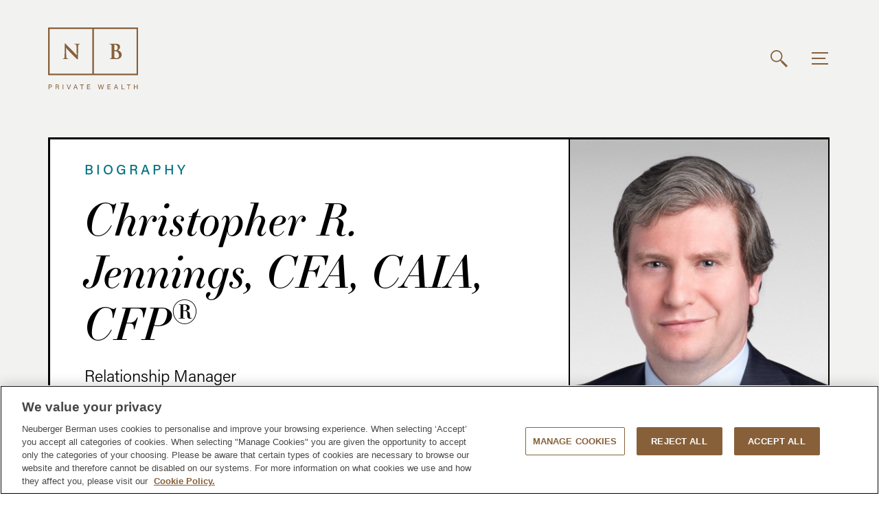

--- FILE ---
content_type: text/html; charset=utf-8
request_url: https://www.nbprivatewealth.com/en/who-we-are/christopher-jennings
body_size: 11890
content:



<!DOCTYPE html>
<html lang="en">
<head>



    <meta charset="utf-8" />
    <meta name="viewport" content="width=device-width, initial-scale=1.0">

        <title>Christopher R. Jennings | Neuberger Berman</title>

    <link rel="canonical" href="https://www.nbprivatewealth.com/en/who-we-are/christopher-jennings" />

    
    <meta name="keywords" content="Christopher Jennings">
    <script>
        var siteString = "[&quot;bmIuY29t&quot;,&quot;bmIuc2M=&quot;,&quot;bmJwd20uY29t&quot;,&quot;bmJwd20uc2M=&quot;,&quot;bmJwcml2YXRld2VhbHRoLmNvbQ==&quot;,&quot;bmItcmVpbnN1cmFuY2UuY29t&quot;,&quot;bmJyZS5zYw==&quot;,&quot;bmJjaGluYS5jbg==&quot;,&quot;bmJwZXAuY29t&quot;,&quot;bmJwZS5zYw==&quot;,&quot;bmJnbWlmLmNvbQ==&quot;,&quot;bmJnbWlmLnNj&quot;,&quot;YWxtYW5hY3JlYWx0eS5jb20=&quot;,&quot;YWxtYW5hY3JlYWx0eS5zYw==&quot;,&quot;bmJyZW5haXNzYW5jZS5jb20=&quot;,&quot;bmJyZW4uc2M=&quot;,&quot;bmJwcml2YXRld2VhbHRoLmNvbQ==&quot;,&quot;bmIud2QxLm15d29ya2RheWpvYnMuY29t&quot;,&quot;bmIubmV1YmVyZ2VyYmVybWFuLmNvbQ==&quot;,&quot;dmltZW8uY29t&quot;]";
    </script>

    <link href="/CSS/NBPWM/nbpwm-libraries-bundle-min.css?v=639040841600000000" rel="stylesheet" />
    <link href="/CSS/NBPWM/nbpwm-min.css?v=639040841600000000" rel="stylesheet" />
    
    <script defer src="/Scripts/NBPWM/nbpwm-libraries-bundle-min.js?v=639040841600000000"></script>
    <script defer src="/Scripts/NBPWM/nbpwm-min.js?v=639040841600000000"></script>

    
<!-- OneTrust Cookies Consent Notice start for nbprivatewealth.com -->
<script type="text/javascript" src="https://cdn-ukwest.onetrust.com/consent/f38f5411-fdd8-4abc-a08a-a468027db5d1/OtAutoBlock.js"></script>
<script src="https://cdn-ukwest.onetrust.com/scripttemplates/otSDKStub.js" type="text/javascript" charset="UTF-8" data-domain-script="f38f5411-fdd8-4abc-a08a-a468027db5d1"></script>
<script type="text/javascript">
    function OptanonWrapper() { }
</script>
<!-- OneTrust Cookies Consent Notice end for nbprivatewealth.com -->    
<meta name="VIcurrentDateTime" content="639043497715306316" />
<script type="text/javascript" src="/layouts/system/VisitorIdentification.js"></script>


    <script> var scMetricsObj = {pageName:"Christopher Jennings", language:"en", hasVideo:"false"} </script>

    <script src="https://assets.adobedtm.com/7694233b301a/908697b07ecf/launch-1f55e1503116.min.js"></script>
<script>

document.addEventListener("DOMContentLoaded", function() {
 const bodyElement = document.querySelector('main[data-page-name="NBPWM role"]');

captcha.isCaptchaValidNBPWM = function(){return true}

    if (bodyElement) {
        const sectionElements = bodyElement.querySelectorAll('.body-section-container-full');

        sectionElements.forEach((sectionElement) => {
            const isQuoteContent = sectionElement.querySelector('.content.is-quote');
            if (isQuoteContent && !isQuoteContent.querySelector('.quote-copy')) {
                sectionElement.style.display = 'none';
            }
        });
    }

function checkPathForValue(value) {
  const pathSegments = document.location.pathname.split('/');
  return pathSegments.includes(value);
}

const valueToCheck = "steven-eisman";

if (checkPathForValue(valueToCheck)) {
   const element = document.querySelector('.contact-info');
  if (element) {
    element.style.visibility = 'hidden';
  }
} else {
  console.log("The value is not part of the URL path.");
}


} );
</script>
<style>
</style>
<link rel='shortcut icon' type='image/ico' href='/-/media/NBPWM/Icons/PWM_Mark_1x1ratio.png'/>
<script>(window.BOOMR_mq=window.BOOMR_mq||[]).push(["addVar",{"rua.upush":"false","rua.cpush":"true","rua.upre":"false","rua.cpre":"false","rua.uprl":"false","rua.cprl":"false","rua.cprf":"false","rua.trans":"SJ-0ea872f1-d49f-4f6a-b2a5-877b80d5d172","rua.cook":"false","rua.ims":"false","rua.ufprl":"false","rua.cfprl":"false","rua.isuxp":"false","rua.texp":"norulematch","rua.ceh":"false","rua.ueh":"false","rua.ieh.st":"0"}]);</script>
                              <script>!function(e){var n="https://s.go-mpulse.net/boomerang/";if("False"=="True")e.BOOMR_config=e.BOOMR_config||{},e.BOOMR_config.PageParams=e.BOOMR_config.PageParams||{},e.BOOMR_config.PageParams.pci=!0,n="https://s2.go-mpulse.net/boomerang/";if(window.BOOMR_API_key="NFLYY-DWTQX-QQQ4H-7N9VV-DJ5X3",function(){function e(){if(!o){var e=document.createElement("script");e.id="boomr-scr-as",e.src=window.BOOMR.url,e.async=!0,i.parentNode.appendChild(e),o=!0}}function t(e){o=!0;var n,t,a,r,d=document,O=window;if(window.BOOMR.snippetMethod=e?"if":"i",t=function(e,n){var t=d.createElement("script");t.id=n||"boomr-if-as",t.src=window.BOOMR.url,BOOMR_lstart=(new Date).getTime(),e=e||d.body,e.appendChild(t)},!window.addEventListener&&window.attachEvent&&navigator.userAgent.match(/MSIE [67]\./))return window.BOOMR.snippetMethod="s",void t(i.parentNode,"boomr-async");a=document.createElement("IFRAME"),a.src="about:blank",a.title="",a.role="presentation",a.loading="eager",r=(a.frameElement||a).style,r.width=0,r.height=0,r.border=0,r.display="none",i.parentNode.appendChild(a);try{O=a.contentWindow,d=O.document.open()}catch(_){n=document.domain,a.src="javascript:var d=document.open();d.domain='"+n+"';void(0);",O=a.contentWindow,d=O.document.open()}if(n)d._boomrl=function(){this.domain=n,t()},d.write("<bo"+"dy onload='document._boomrl();'>");else if(O._boomrl=function(){t()},O.addEventListener)O.addEventListener("load",O._boomrl,!1);else if(O.attachEvent)O.attachEvent("onload",O._boomrl);d.close()}function a(e){window.BOOMR_onload=e&&e.timeStamp||(new Date).getTime()}if(!window.BOOMR||!window.BOOMR.version&&!window.BOOMR.snippetExecuted){window.BOOMR=window.BOOMR||{},window.BOOMR.snippetStart=(new Date).getTime(),window.BOOMR.snippetExecuted=!0,window.BOOMR.snippetVersion=12,window.BOOMR.url=n+"NFLYY-DWTQX-QQQ4H-7N9VV-DJ5X3";var i=document.currentScript||document.getElementsByTagName("script")[0],o=!1,r=document.createElement("link");if(r.relList&&"function"==typeof r.relList.supports&&r.relList.supports("preload")&&"as"in r)window.BOOMR.snippetMethod="p",r.href=window.BOOMR.url,r.rel="preload",r.as="script",r.addEventListener("load",e),r.addEventListener("error",function(){t(!0)}),setTimeout(function(){if(!o)t(!0)},3e3),BOOMR_lstart=(new Date).getTime(),i.parentNode.appendChild(r);else t(!1);if(window.addEventListener)window.addEventListener("load",a,!1);else if(window.attachEvent)window.attachEvent("onload",a)}}(),"".length>0)if(e&&"performance"in e&&e.performance&&"function"==typeof e.performance.setResourceTimingBufferSize)e.performance.setResourceTimingBufferSize();!function(){if(BOOMR=e.BOOMR||{},BOOMR.plugins=BOOMR.plugins||{},!BOOMR.plugins.AK){var n="true"=="true"?1:0,t="",a="ck75m6yxbqca22lna5hq-f-3a11067cf-clientnsv4-s.akamaihd.net",i="false"=="true"?2:1,o={"ak.v":"39","ak.cp":"1422629","ak.ai":parseInt("871328",10),"ak.ol":"0","ak.cr":8,"ak.ipv":4,"ak.proto":"h2","ak.rid":"d85dd654","ak.r":44093,"ak.a2":n,"ak.m":"dsca","ak.n":"essl","ak.bpcip":"18.191.214.0","ak.cport":60580,"ak.gh":"23.33.28.141","ak.quicv":"","ak.tlsv":"tls1.3","ak.0rtt":"","ak.0rtt.ed":"","ak.csrc":"-","ak.acc":"","ak.t":"1768752975","ak.ak":"hOBiQwZUYzCg5VSAfCLimQ==hEo8lssHTAsykiZB1SaHuoe5wYvNvIBvpTS5BL8teSmTjBB8VtI1czLIj6DeFIkXcigBUbsvyEXszxxqfyUKmf+gd3MNsRLpFbyu5zWD44J6MEFCkkj89baeWJlWQlO+5ydtl1+XJEymV18qRzIIXD2eb2rukvdezGmq2WgdWPqBV/rUPpE5Bg/8FHNuag9xvn+vnAj/YjRqv6fycdeEqYijsxaKZvAR9pvqBzhfrFiAe5ZQoU+p7vuESeTrzwexmV43820lNbdWKRtlbo7/sSTYvCUG/l+U9G7uJ9VCw+zwV+HbVdxnTLF6k4yloFw57bJSXpXmh0i7r06MkQFSnSfXfHKtAYNfD1Mvbkk7vvskUtzsKXLitTN6/vvSU7CMBReeiBzSQFlx4Dgrb2jIUia/2L4MFB/RrE8sOdSbwHY=","ak.pv":"8","ak.dpoabenc":"","ak.tf":i};if(""!==t)o["ak.ruds"]=t;var r={i:!1,av:function(n){var t="http.initiator";if(n&&(!n[t]||"spa_hard"===n[t]))o["ak.feo"]=void 0!==e.aFeoApplied?1:0,BOOMR.addVar(o)},rv:function(){var e=["ak.bpcip","ak.cport","ak.cr","ak.csrc","ak.gh","ak.ipv","ak.m","ak.n","ak.ol","ak.proto","ak.quicv","ak.tlsv","ak.0rtt","ak.0rtt.ed","ak.r","ak.acc","ak.t","ak.tf"];BOOMR.removeVar(e)}};BOOMR.plugins.AK={akVars:o,akDNSPreFetchDomain:a,init:function(){if(!r.i){var e=BOOMR.subscribe;e("before_beacon",r.av,null,null),e("onbeacon",r.rv,null,null),r.i=!0}return this},is_complete:function(){return!0}}}}()}(window);</script></head>
<body data-site-name="nbpwm">





    
<nav id="top-nav">
    <div class="nav-container container">
        <div class="row">
            <div class="nav-bar col-xs-12">
                <div class="nav-section">
                    <div class="logo">
                        <a href="/en/" data-metrics-action="NB PWM Logo" data-metrics="NB PWM Logo"><img src="/-/media/NBPWM/Nav-and-Footer/Global-NB_PWM_logo.svg" /></a>
                    </div>
                </div>
                <div class="nav-section">
                    <div class="search" data-metrics-action="Search click" data-metrics="Search">
                        <input class="nav-search" type="search" placeholder="Search All" />
                        
                        <svg class="open-search" xmlns="http://www.w3.org/2000/svg" id="Icon-Search" width="40" height="40" viewBox="0 0 40 40">
                            <g class="search" id="Search_icon" data-name="Search icon" transform="translate(8.001 8)">
                                <path id="Path_8204" data-name="Path 8204" d="M2.554,2.55A8.732,8.732,0,0,1,15.575,14.144l1.5,1.5-1.462,1.428-1.5-1.5A8.72,8.72,0,0,1,2.554,2.55ZM3.812,3.808a6.972,6.972,0,1,0,9.86,0,6.977,6.977,0,0,0-9.86,0" fill="#87603A" fill-rule="evenodd" />
                                <path id="Path_8205" data-name="Path 8205" d="M5.4-2.528l7.707,7.662" transform="translate(10.893 18.865)" fill="none" stroke="#87603A" stroke-width="3" />
                            </g>
                            <rect id="Rectangle_4640" data-name="Rectangle 4640" width="40" height="40" fill="none" />
                        </svg>
                        
                        <svg class="close-search" xmlns="http://www.w3.org/2000/svg" id="_1Atom-Icon-Close" data-name="1Atom-Icon-Close" width="40" height="40" viewBox="0 0 40 40">
                            <path id="Path_8966" data-name="Path 8966" d="M22.353,0,12,10.353,1.647,0,0,1.647,10.353,12,0,22.353,1.647,24,12,13.647,22.353,24,24,22.353,13.647,12,24,1.647Z" transform="translate(8 8)" fill="#87603A" />
                        </svg>
                        <hr />
                    </div>
                    <div class="burger-menu" data-metrics-action="Nav menu click" data-metrics="Nav burger menu">

                        <svg xmlns="http://www.w3.org/2000/svg" id="Icon-Menu" width="40" height="40" viewBox="0 0 40 40">
                            <g id="_1Atom-Icon-Menu" data-name="1Atom-Icon-Menu" transform="translate(6 12)">
                                <line id="Line_1" data-name="Line 1" x2="24" transform="translate(2)" fill="none" stroke="#87603A" stroke-width="2" />
                                <line id="Line_2289" data-name="Line 2289" x2="24" transform="translate(2 16)" fill="none" stroke="#87603A" stroke-width="2" />
                                <line id="Line_2" data-name="Line 2" x2="20" transform="translate(2 8)" fill="none" stroke="#87603A" stroke-width="2" />
                            </g>
                            <rect id="Rectangle_4641" data-name="Rectangle 4641" width="40" height="40" fill="none" />  
                        </svg>
                    </div> 
                </div>
            </div>
        </div>
    </div>

    <div class="burger-menu-screen container">

        <div class="burger-slider row">
                <div class="section">
                        <div class="column-nav">
                                <div class="first-link  Internal">
                                    <a href="/en/who-we-are" data-metrics-action="Nav sub menu click" data-metrics="Who We Are" target="">
                                        Who We Are
                                    </a>
                                </div>
                                    <div class="secondary-link "><a href="/en/who-we-are/find-an-advisor" data-metrics-action="Nav sub menu click" data-metrics="Who We Are:Find An Advisor">Find an Advisor</a></div>
                                    <div class="secondary-link "><a href="/en/who-we-are/leadership" data-metrics-action="Nav sub menu click" data-metrics="Who We Are:Leadership">Leadership</a></div>
                                    <div class="secondary-link "><a href="/en/who-we-are/our-values" data-metrics-action="Nav sub menu click" data-metrics="Who We Are:Our Values">Our Values</a></div>
                                    <div class="secondary-link "><a href="/en/who-we-are/office-locations" data-metrics-action="Nav sub menu click" data-metrics="Who We Are:Office Locations">Office Locations</a></div>
                        </div>
                        <div class="column-nav">
                                <div class="first-link  Internal">
                                    <a href="/en/partnering-with-you" data-metrics-action="Nav sub menu click" data-metrics="Partnering With You" target="">
                                        Partnering With You
                                    </a>
                                </div>
                                    <div class="secondary-link "><a href="/en/partnering-with-you/advice-planning-and-fiduciary-services" data-metrics-action="Nav sub menu click" data-metrics="Partnering With You:Advice, Planning and Fiduciary Services">Advice, Planning and Fiduciary Services</a></div>
                                    <div class="secondary-link "><a href="/en/partnering-with-you/portfolio-solutions" data-metrics-action="Nav sub menu click" data-metrics="Partnering With You:Portfolio Solutions">Portfolio Solutions</a></div>
                                    <div class="secondary-link "><a href="/en/partnering-with-you/investment-group" data-metrics-action="Nav sub menu click" data-metrics="Partnering With You:Investment Strategy">Investment Strategy</a></div>
                        </div>
                        <div class="column-nav">
                                <div class="first-link  Internal">
                                    <a href="/en/insights" data-metrics-action="Nav sub menu click" data-metrics="News &amp; Insights" target="">
                                        News & Insights
                                    </a>
                                </div>
                                <div class="first-link  Internal">
                                    <a href="/en/insights/aspire" data-metrics-action="Nav sub menu click" data-metrics="Investment Quarterly" target="">
                                        NB Private Wealth Aspire
                                    </a>
                                </div>
                        </div>
                        <div class="column-nav">
                        </div>
                </div>
                <div class="section">
                        <div class="column-nav">
                                <div class="first-link  Internal">
                                    <a href="/en/client-portal" data-metrics-action="Nav sub menu click" data-metrics="Client Portal " target="">
                                        Client Portal 
                                    </a>
                                </div>
                                    <div class="secondary-link "><a href="/en/disclosures/Security" data-metrics-action="Nav sub menu click" data-metrics="Client Portal :Scam and Fraud Alert Main Menu">Scam and Fraud Alert</a></div>
                        </div>
                        <div class="column-nav">
                                <div class="first-link  Internal">
                                    <a href="/en/careers" data-metrics-action="Nav sub menu click" data-metrics="Careers" target="">
                                        Careers
                                    </a>
                                </div>
                                    <div class="first-link modal-button-nav">
                                          
                                     </div>
                                <div class="first-link contact-us-button-nav JavaScript">
                                    <a href="" data-metrics-action="Nav sub menu click" data-metrics="" target="">
                                        
                                    </a>
                                </div>
                        </div>
                </div>

        </div>

    </div>

</nav>


    <main data-page-name="NBPWM role" style="">
        <div id="webPSupportBanner" style="display:none;">
            <div class="container">
                <div class="row">
                    <h2>Sorry, it seems that you are using a browser or an OS we do not support</h2>
                    <h3>
                        If you are on Safari please <a href="https://support.apple.com/en-us/HT201541"> upgrade your macOS</a> or switch to a supported browser such as Google Chrome, Firefox or Edge.
                    </h3>
                </div>
            </div>
        </div>
        

<section class="full-design hero-component secondary-hero bio" style="background:#f2f2f1;" data-metrics-component="SecondaryHero">
    <div class="container ">
        <div class="border-container">
            <div class="row">
                <div class="col-xs-12 col-md-7 col-lg-8 content-box">
                    <div class="content bio">
                        <h5>BIOGRAPHY</h5>
                        <h1>Christopher R. Jennings, CFA, CAIA, CFP<sup>®</sup></h1>
                        <p class="intro-copy">Relationship Manager</p>
                        <div class="location">New York</div>
                        <div class="contact-info">
                            <div class="contact phone">
                                <a href="tel:+1 (646) 497-4218" data-metrics-action="Telephone contact number click" data-metrics="Christopher R. Jennings, CFA, CAIA, CFP&lt;sup&gt;&#174;&lt;/sup&gt; telephone">+1 (646) 497-4218</a>

                            </div>
                            <div class="contact email">
                                <a href="mailto:christopher.jennings@nb.com" data-metrics-action="Email address click" data-metrics="Christopher R. Jennings, CFA, CAIA, CFP&lt;sup&gt;&#174;&lt;/sup&gt; email">christopher.jennings@nb.com</a>
                            </div>
                            <div class="contact vcard" data-metrics-action="Save contact information click" data-metrics="Christopher R. Jennings, CFA, CAIA, CFP&lt;sup&gt;&#174;&lt;/sup&gt; save info">
                                <a class="contact-info-link" href="/api/sitecore/Biography/GetvCard?id=ED85CC5D0C134167A78D4A4BE1CA89E0&amp;bioRoleTemplateID=%7BFC271E23-8AAE-4310-8685-16CE7AD7EFCF%7D">SAVE CONTACT INFORMATION</a>
                            </div>
                            <div class="contact bio-info">
                                    <div class="button-modal-container ">
        <div class="button-modal-trigger " data-target="#982E4F1FAE3B446798739B7B18E58F9D" data-metrics-component="ButtonModal" data-metrics-action="modal-button" data-metrics="REQUEST INFORMATION">
            REQUEST INFORMATION <div class="line"></div>
        </div>
    </div>
    <div id="982E4F1FAE3B446798739B7B18E58F9D" class="fade in button-modal  modal">
        <div class="modal-dialog modal-lg">
            <div class="modal-content">
                <div class="modal-header">

                    <span style="position:absolute; right:25px; top:10px; cursor:pointer" data-dismiss="modal" data-bs-dismiss="modal" aria-hidden="true">
                        <svg xmlns="http://www.w3.org/2000/svg" id="Layer_1" data-name="Layer 1" width="24" height="24" viewBox="0 0 17 17">
                            <defs>
                                <style>
                                    .cls-1, .cls-2 {
                                        fill: none;
                                    }

                                    .cls-1 {
                                        stroke-width: 1.5px;
                                    }

                                    .cls-2 {
                                        stroke-linecap: round;
                                        stroke-linejoin: round;
                                        stroke-width: 1.73px;
                                    }
                                </style>
                            </defs>
                            <g id="Group_3669" data-name="Group 3669"><path id="Path_4515" data-name="Path 4515" class="cls-2" d="M15.83,8.32l-7.5,7.5m0-7.5,7.5,7.5"></path></g>
                        </svg>
                    </span>
                </div>
                <div class="modal-body">
                        <div class="rich-text-block " data-metrics-component="RichText" id=1FDA0D8790064579AE393C0EF09520E4 >
        <div class="container eloqua-form-nbpwm">
    <div class="eloqua-standard-form-nbpwm" data-eloqua-form="">
        <div class="product-contact-info row">
            <div class="col-xs-12">
                <h2>Contact Us</h2>
                <div class="big-title">Please complete the below fields and a member of the NB Private Wealth team will be in touch. Thank you.</div>
            </div>
        </div>

        <form id="23" name="NBPW_General_Sign_Up" class="has-validation-callback" data-eloqua-url="https://s1921437799.t.eloqua.com/e/f2">

            <div class="row">
                <div class="col-xs-12">
                    <input type="hidden" name="elqCustomerGUID" value="" />
                    <input type="hidden" name="elqCookieWrite" value="0" />
                    <input type="hidden" name="elqFormName" value="NBPW_General_Sign_Up" />
                    <input type="hidden" name="elqSiteID" class="elqSiteID" value="1921437799" />


                    <div class="field-container">
                        <input style="display:none" name="LeadSourceURL" type="text" id="LeadSourceURL" />

                        <div class="field">
                            <span class="form-key">*Required</span>
                            <label for="firstname">First Name*</label>
                            <input name="firstName" type="text" id="firstname" required="" autocomplete="on" />
                        </div>
                        <div class="field">
                            <span class="form-key">*Required</span>
                            <label for="lastname">Last Name*</label>
                            <input name="lastName" type="text" id="lastname" required="" autocomplete="on" />
                        </div>
                        <div class="field">
                            <span class="form-key">*Required</span>
                            <label for="email">Email*</label>
                            <input name="emailAddress" type="text" id="email" required="" />
                        </div>
                        <div class="field">
                            <span class="form-key">*Required</span>
                            <label for="phone">Phone*</label>
                            <input name="phone" type="number" id="phone" required="" />
                        </div>
                        <div class="field">
                            <label for="state">Geographic Region</label>
                            <select class="form-select" id="state" name="territory">
                                <option value="" />All
                                <option value="Alabama" />Alabama
                                <option value="Alaska" />Alaska
                                <option value="Arizona" />Arizona
                                <option value="Arkansas" />Arkansas
                                <option value="California" />California
                                <option value="Colorado" />Colorado
                                <option value="Connecticut" />Connecticut
                                <option value="Delaware" />Delaware
                                <option value="Florida" />Florida
                                <option value="Georgia" />Georgia
                                <option value="Hawaii" />Hawaii
                                <option value="Idaho" />Idaho
                                <option value="Illinois" />Illinois
                                <option value="Indiana" />Indiana
                                <option value="Iowa" />Iowa
                                <option value="Kansas" />Kansas
                                <option value="Kentucky" />Kentucky
                                <option value="Louisiana" />Louisiana
                                <option value="Maine" />Maine
                                <option value="Maryland" />Maryland
                                <option value="Massachusetts" />Massachusetts
                                <option value="Michigan" />Michigan
                                <option value="Minnesota" />Minnesota
                                <option value="Mississippi" />Mississippi
                                <option value="Missouri" />Missouri
                                <option value="Montana" />Montana
                                <option value="Nebraska" />Nebraska
                                <option value="Nevada" />Nevada
                                <option value="New Hampshire" />New Hampshire
                                <option value="New Jersey" />New Jersey
                                <option value="New Mexico" />New Mexico
                                <option value="New York" />New York
                                <option value="North Carolina" />North Carolina
                                <option value="North Dakota" />North Dakota
                                <option value="Ohio" />Ohio
                                <option value="Oklahoma" />Oklahoma
                                <option value="Oregon" />Oregon
                                <option value="Pennsylvania" />Pennsylvania
                                <option value="Rhode Island" />Rhode Island
                                <option value="South Carolina" />South Carolina
                                <option value="South Dakota" />South Dakota
                                <option value="Tennessee" />Tennessee
                                <option value="Texas" />Texas
                                <option value="Utah" />Utah
                                <option value="Vermont" />Vermont
                                <option value="Virginia" />Virginia
                                <option value="Washington" />Washington
                                <option value="West Virginia" />West Virginia
                                <option value="Wisconsin" />Wisconsin
                                <option value="Wyoming" />Wyoming
                            </select>
                        </div>
                        <div class="field">
                            <label for="interest">Topic of Interest</label>
                            <select class="form-select" id="interest" name="interest">
                                <option value="" />All
                                <option value="Equities" />Equities
                                <option value="Fixed Income" />Fixed Income
                                <option value="Alternatives" />Alternatives
                                <option value="Investment Strategy" />Investment Strategy
                                <option value="Wealth Planning" />Wealth Planning
                                <option value="Family Governance" />Family Governance
                                <option value="Philanthropy" />Philanthropy
                                <option value="Other" />Other
                            </select>
                        </div>
                        <div class="field message">
                            <label for="message">Additional Information</label>
                            <textarea name="message" id="message"></textarea>
                        </div>
                    </div>

                </div>
            </div>
            <div class="row">
                <div class="col-xs-12 col-sm-6">
                    <label for="name">For added security, please verify the check box below.</label><br />
                    <div class="captcha">Required</div>
                      <div id="standard-eloqua-1-captcha" class="custom-captcha" data-site-key="6LcGjFUpAAAAAJfQ0Eqtsl1rjKhlxYk6a-SUw7tq" data-size="compact"></div>
                </div>
            </div>
            <div class="form-footer">
                <button type="submit" data-metrics-action="contact-us-submit" data-metrics="Contact Us Submit" class="submit button text-button-alt">Submit</button>
                <div class="disclosure">By submitting my email address, I certify that I agree to the terms and
                    conditions of Neuberger Berman's <a href="/disclosures/disclosure-privacy-policy">Privacy
                        Policy.</a></div>
            </div>
        </form>
        <div class="thank-you" style="display:none;line-height:35px;">
            <div class="product-contact-info thank-you row">
                <div class="col-xs-12">
                    <h2>Thank you</h2>
                    <p>Thank you for your request. A member of the team will be in touch shortly.</p>
                </div>
            </div>
        </div>
        <div class="error" style="display:none;">Something went wrong</div>
    </div>
</div>
    </div>

                </div>
                <div class="modal-footer"></div>

            </div>

        </div>
    </div>

                            </div>
                        </div>
                    </div>
                </div>
                <div class="col-xs-12 col-md-5 col-lg-4 image-box">
                    <div class="image-container mobile" style="background-image:url('/-/media/NBPWM/Bio-Headshots/Jennings_Christopher_PWM_Gradient_716x716.jpg')">
                    </div>
                    <div class="image-container desktop" style="background-image:url('/-/media/NBPWM/Bio-Headshots/Jennings_Christopher_PWM_Gradient_716x716.jpg')">
                    </div>
                </div>
            </div>
        </div>
    </div>
</section>

<section class="body-section-container-full">

    <div class="content" style="background-color:#fafafa;min-height:100px;">
        <div class="container">
            <section class="bio-stats">
                <div class="row">
                        <div class="col-xs-offset-1 col-xs-10 col-sm-offset-0 col-md-4">
                            <div class="highlight">20</div>
                            <p class="intro-copy">Years of Industry Experience</p>
                        </div>
                                            <div class="col-xs-offset-1 col-xs-10  col-sm-offset-0 col-md-4">
                            <div class="highlight">7</div>
                            <p class="intro-copy">Years with Neuberger Berman</p>
                        </div>
                </div>
            </section>
        </div>
        <div class="container indent">
            <section class="bio-copy">
                <div class="row">
                    <div class="col-xs-12">
                        Christopher Jennings, CFA, CAIA, CFP®, Senior Vice President, joined Neuberger Berman in 2018. Based in the firm's New York office, he advises individuals and their families, endowments, foundations, and family offices to develop customized investment and wealth planning solutions. Chris has 20 years of industry tenure that includes direct money management experience. Prior to joining the firm, Chris co-managed a long/short equity portfolio at a private family office, where his responsibilities included idea-generation for new positions and the design and implementation of a diversified basket of portfolio hedges. Previously, he was with Bernstein Global Wealth Management for seven years. He started his career at Lehman Brothers and has also worked at Goldman Sachs. Chris earned a BA in Economics from Middlebury College. He is a CFA® Charterholder, Chartered Alternative Investment Analyst, Financial Risk Manager – Certified by the Global Association of Risk Professionals, and a CERTIFIED FINANCIAL PLANNER™. He also serves on the Alumni Council of the Browning School in New York City. 

                    </div>
                </div>
            </section>
        </div>
    </div>

</section>








<section id="" class="body-section-container-full">

    <div class="content " style="background-color:;
">
        

<section class="alt-icon-stack-block">
    <div class="container">
            <div class="row tile">
                <div class="bordered-content col-md-7 col-md-offset-1">
                    <h3 class="tile-title">Join Our Team</h3>
<a class="tile-link" href="/en/careers" data-metrics-action="Tile link click" data-metrics="Careers">Careers <div class="line"></div></a>

                    

                    <div class="icon-container">
                        <img class="tile-icon" src="/-/media/NBPWM/Icons/Icon-Team-Leadership.svg" />
                    </div>
                </div>
            </div>
            <div class="row tile">
                <div class="bordered-content col-md-7 col-md-offset-4">
                    <h3 class="tile-title">Get in touch with us </h3>
<a class="tile-link" href="javascript:$(&quot;#982E4F1FAE3B446798739B7B18E58F9D&quot;).modal(&quot;show&quot;)" data-metrics-action="Tile link click" data-metrics="">REQUEST INFORMATION <div class="line"></div></a>

                    

                    <div class="icon-container">
                        <img class="tile-icon" src="/-/media/NBPWM/Icons/Icon-Partnership-Advisor.svg" />
                    </div>
                </div>
            </div>
    </div>
</section>

    </div>

</section>

    </main>

    <footer class="page-footer">
        <div class="footer-content">
    <div class="container">
        <div class="row back-to-top-container">
            
        </div>
        <div class="row footer-sections">
            <div class="col-xs-12 logo"><a href="" data-metrics-action="NB PWM Logo" data-metrics=""><img src="/-/media/NBPWM/Nav-and-Footer/Global-NB_PWM_logo_white.svg" alt="logo" /></a></div>
        </div>
        <div class="row footer-sections">
            <div class="col-xs-12 col-sm-6">
                    <div class="section">
        <div class="column-nav">
                    <div class="first-link  Internal">
                        <a class="" href="/en/who-we-are" data-metrics-action="Footer click" data-metrics="Who We Are" target="">
                            Who We Are
                        </a>
                    </div>
                        <div class="secondary-link "><a href="/en/who-we-are/find-an-advisor" data-metrics-action="Footer click" data-metrics="Who We Are:Find an Advisor" target="">Find an Advisor</a></div>
                        <div class="secondary-link "><a href="/en/who-we-are/leadership" data-metrics-action="Footer click" data-metrics="Who We Are:Leadership" target="">Leadership</a></div>
                        <div class="secondary-link "><a href="/en/who-we-are/our-values" data-metrics-action="Footer click" data-metrics="Who We Are:Our Values" target="">Our Values</a></div>
                        <div class="secondary-link "><a href="/en/who-we-are/office-locations" data-metrics-action="Footer click" data-metrics="Who We Are:Office Locations" target="">Office Locations</a></div>
        </div>
        <div class="column-nav">
                    <div class="first-link  Internal">
                        <a class="" href="/en/partnering-with-you" data-metrics-action="Footer click" data-metrics="Partnering With You" target="">
                            Partnering With You
                        </a>
                    </div>
                        <div class="secondary-link "><a href="/en/partnering-with-you/advice-planning-and-fiduciary-services" data-metrics-action="Footer click" data-metrics="Partnering With You:Advice, Planning and Fiduciary Services" target="">Advice, Planning and Fiduciary Services</a></div>
                        <div class="secondary-link "><a href="/en/partnering-with-you/portfolio-solutions" data-metrics-action="Footer click" data-metrics="Partnering With You:Portfolio Solutions" target="">Portfolio Solutions</a></div>
                        <div class="secondary-link "><a href="/en/partnering-with-you/investment-group" data-metrics-action="Footer click" data-metrics="Partnering With You:Investment Strategy" target="">Investment Strategy</a></div>
        </div>
        <div class="column-nav">
                    <div class="first-link  Internal">
                        <a class="" href="/en/careers" data-metrics-action="Footer click" data-metrics="Careers" target="">
                            Careers
                        </a>
                    </div>
                    <div class="first-link  Internal">
                        <a class="" href="/en/insights" data-metrics-action="Footer click" data-metrics="News &amp; Insights" target="">
                            News & Insights
                        </a>
                    </div>
        </div>
    </div>
 
            </div>
            <div class="col-xs-12 col-sm-offset-1 col-sm-5">
                    <div class="section">
        <div class="column-nav">
                    <div class="first-link  Internal">
                        <a class="" href="/en/client-portal" data-metrics-action="Footer click" data-metrics="Client Portal" target="">
                            Client Portal
                        </a>
                    </div>
                    <div class="first-link modal-button-footer">
                        
                    </div>
                    <div class="first-link contact-us-button-footer Internal">
                        <a class="contact-us-button-footer" href="/en/" data-metrics-action="Footer click" data-metrics="" target="">
                            
                        </a>
                    </div>
        </div>
    </div>
     <div class="rich-text-block " data-metrics-component="RichText" id=260F9B1178F14DD9B3503EDCB2F22ECB >
        <p>Connect with the Neuberger Berman Private Wealth Group:</p>
<div class="SoMe">
<div class="some-icon linkedin"><a href="https://www.linkedin.com/company/nbprivatewealth/" data-metrics-action="Footer click" data-metrics="Footer:LinkedIn"></a></div>
<div class="some-icon twitter"><a href="https://twitter.com/nb_wealth" data-metrics-action="Footer click" data-metrics="Footer:Twitter"></a></div>
</div>
<div class="section">

<div class="column-nav">
<p>To learn more about Neuberger Berman, please visit</p>

<div class="first-link  External"><a href="https://www.nb.com" target="_blank" data-metrics-action="Footer click" data-metrics="nb.com">nb.com   <div class="external">
                                            <svg xmlns="http://www.w3.org/2000/svg" xmlns:xlink="http://www.w3.org/1999/xlink" id="Icon-Page_Out" data-name="Icon-Page Out" width="40" height="40" viewbox="0 0 40 40">

                                                <rect id="Rectangle_4278" data-name="Rectangle 4278" width="40" height="40" fill="none"></rect>
                                                <g id="Mask_Group_5244" data-name="Mask Group 5244" transform="translate(8 8)">
                                                    <path id="Path_8968" data-name="Path 8968" d="M.853,0l0,10.872H2.658l.06-9.165H23.014V22.294l-9.188-.036V24H24.85V0Z" transform="translate(24.85 24) rotate(180)" fill="#ffffff"></path>
                                                    <path id="Path_9309" data-name="Path 9309" d="M.853,0l0,7.89H2.66l.059-6.183L9,1.71V0Z" transform="translate(24 -0.85) rotate(90)" fill="#ffffff"></path>
                                                    <path id="Path_8967" data-name="Path 8967" d="M15.842,11.147H0v1.707H15.842Z" transform="translate(2.761 4.561) rotate(-45)" fill="#ffffff"></path>
                                                </g>
                                            </svg>
                                        </div></a> </div>
</div></div>
    </div>

            </div>
            <hr />
        </div>
    </div>
</div>
<div class="footer-content-disclosure">
    <div class="container">
        <div class="row footer-sections">
            <div class="col-xs-12 col-sm-8">
                    <div class="rich-text-block " data-metrics-component="RichText" id=DBACE921C2244BC8A4CBD59F9D0D9920 >
        <p class="disclosure">Each investment product and service referred to on this website is intended to be made available only to U.S. residents. This website will not be considered a solicitation for or offering of any investment product or service to any person in any jurisdiction where such solicitation or offering would be illegal. Persons residing outside the United States are invited to visit <a class="inline-link" target="_blank" href="http://www.nb.com">nb.com</a> website for more information about products and services available to them.</p>
<p class="disclosure">Certain products and services may not be available in all jurisdictions or to all client types. The information provided herein is not directed at any investor or category of investors and is provided solely as general information about our products and services and to otherwise provide general investment education. No information contained herein should be regarded as a suggestion to engage in or refrain from any investment-related course of action as Neuberger Berman Group LLC (and its affiliates, “Neuberger Berman”) is not undertaking to provide impartial investment advice, act as an impartial adviser, or give advice in a fiduciary capacity with respect to the materials presented herein. If you are an individual retirement investor, contact your financial advisor or other non-Neuberger Berman fiduciary about whether any given investment idea, strategy, product or service described herein may be appropriate for your circumstances.</p>
<p class="disclosure">Neuberger Berman strives to provide individuals with disabilities equal access to our services, including through an accessible website. If you have questions, comments, or encounter any difficulty using our site, please call us at 212 476 9000.</p>
<p class="disclosure">Illustration(s) may have been generated by AI.</p>
<p class="disclosure">© 2009-2025 Neuberger Berman Group LLC. All rights reserved.</p>
    </div>

            </div>
            <div class="col-xs-12 col-sm-offset-1 col-sm-3 small-links-only">
                    <div class="section">
        <div class="column-nav">
                        <div class="first-link">
                            <a href="javascript:void(0);" data-acsb-custom-trigger="true">Accessibility</a>
                        </div>
                    <div class="first-link  Internal">
                        <a class="" href="/en/disclosures/disclosure-terms-of-use" data-metrics-action="Footer click" data-metrics="Legal Disclosure" target="">
                            Legal Disclosure
                        </a>
                    </div>
                    <div class="first-link  Internal">
                        <a class="" href="/en/disclosures/Security" data-metrics-action="Footer click" data-metrics="Scam and Fraud Alert Footer" target="">
                            Scam and Fraud Alert
                        </a>
                    </div>
                    <div class="first-link download-link External">
                        <a class="download-link" href="/handlers/documents.ashx?id=05654212-db3d-428b-b65a-1931706e63a8&amp;name=S0173_NB_Environmental_Social_and_Governance_Policy" data-metrics-action="Footer click" data-metrics="Stewardship and Sustainable Investing Policy" target="">
                            Stewardship and Sustainable Investing Policy
                                    <div class="download-icon">
                                        <svg xmlns="http://www.w3.org/2000/svg" xmlns:xlink="http://www.w3.org/1999/xlink" id="Icon-download" width="40" height="40" viewbox="0 0 40 40">
                                            <g id="_1Atom-Icon-Download" data-name="1Atom-Icon-Download" transform="translate(8 8)" clip-path="url(#clip-path)">
                                                <path id="Path_8968" data-name="Path 8968" d="M0,0,0,10.872H1.808l.06-9.165H22.164v9.165H24V0Z" transform="translate(24 24) rotate(180)" fill="#ffffff"></path>
                                                <g id="Group_6103" data-name="Group 6103" transform="translate(21.548 9.651) rotate(135)">
                                                    <path id="Path_9309" data-name="Path 9309" d="M0,0,0,7.89H1.81l.059-6.183,6.283,0V0Z" transform="translate(13.358 0) rotate(90)" fill="#ffffff"></path>
                                                    <path id="Path_8967" data-name="Path 8967" d="M15.842,0H0V1.707H15.842Z" transform="translate(0 12.443) rotate(-45)" fill="#ffffff"></path>
                                                </g>
                                            </g>
                                            <rect id="Rectangle_4637" data-name="Rectangle 4637" width="40" height="40" fill="none"></rect>
                                        </svg>
                                    </div>
                        </a>
                    </div>
                    <div class="first-link  Internal">
                        <a class="" href="/en/disclosures/money-laundering-prevention" data-metrics-action="Footer click" data-metrics="Money Laundering Prevention" target="">
                            Money Laundering Prevention
                        </a>
                    </div>
                    <div class="first-link  Internal">
                        <a class="" href="/en/disclosures/disclosure-privacy-policy" data-metrics-action="Footer click" data-metrics="Privacy Policy" target="">
                            Privacy Policy
                        </a>
                    </div>
                    <div class="first-link  Internal">
                        <a class="" href="/en/disclosures/regulatory-disclosures" data-metrics-action="Footer click" data-metrics="" target="">
                            Form CRS and Other Regulatory Disclosures
                        </a>
                    </div>
        </div>
    </div>
 
            </div>
        </div>

    </div>
</div>


    </footer>

    <div class="modal bio-information-mobile fade" id="bioModal" tabindex="-1" role="dialog" aria-labelledby="myModalLabel">
        <div class="bio-modal-box modal-dialog modal-sm" role="document">
            <div class="modal-content">
                <div class="modal-header blue-bg-header">
                    <button type="button" class="close" data-dismiss="modal" aria-label="Close"><span aria-hidden="true">&times;</span></button>
                    <div id="bio-name"></div>
                    <div id="bio-opt-title"></div>
                </div>
                <div class="modal-body">
                    <div id="bio-copy"></div>
                </div>

            </div>
        </div>
    </div>
    


    <script defer src="https://www.google.com/recaptcha/api.js?onload=onloadCallback&render=explicit"></script>
    <script type="text/javascript">_linkedin_partner_id = "5108290"; window._linkedin_data_partner_ids = window._linkedin_data_partner_ids || []; window._linkedin_data_partner_ids.push(_linkedin_partner_id);</script>
    <script type="text/javascript">(function (l) { if (!l) { window.lintrk = function (a, b) { window.lintrk.q.push([a, b]) }; window.lintrk.q = [] } var s = document.getElementsByTagName("script")[0]; var b = document.createElement("script"); b.type = "text/javascript"; b.async = true; b.src = "https://snap.licdn.com/li.lms-analytics/insight.min.js"; s.parentNode.insertBefore(b, s); })(window.lintrk);</script> <noscript> <img height="1" width="1" style="display:none;" alt="" src="https://px.ads.linkedin.com/collect/?pid=5108290&fmt=gif" /> </noscript>


<script>

    window.addEventListener('load', (event) => {
        var s = document.createElement('script'), e = !document.body ? document.querySelector('head') : document.body; s.src = 'https://acsbapp.com/apps/app/dist/js/app.js'; s.async = true; s.onload = function () { acsbJS.init({ statementLink: '', footerHtml: '', hideMobile: true, hideTrigger: true, disableBgProcess: false, language: 'en', position: 'left', leadColor: '#349cd6', triggerColor: '#349cd6', triggerRadius: '50%', triggerPositionX: 'left', triggerPositionY: 'bottom', triggerIcon: 'people', triggerSize: 'medium', triggerOffsetX: 20, triggerOffsetY: 20, mobile: { triggerSize: 'small', triggerPositionX: 'left', triggerPositionY: 'bottom', triggerOffsetX: 0, triggerOffsetY: 0, triggerRadius: '50%' } }); }; e.appendChild(s);
    })
    
</script>
    


</body>
</html>

--- FILE ---
content_type: text/html; charset=utf-8
request_url: https://www.google.com/recaptcha/api2/anchor?ar=1&k=6LcGjFUpAAAAAJfQ0Eqtsl1rjKhlxYk6a-SUw7tq&co=aHR0cHM6Ly93d3cubmJwcml2YXRld2VhbHRoLmNvbTo0NDM.&hl=en&v=PoyoqOPhxBO7pBk68S4YbpHZ&size=compact&anchor-ms=20000&execute-ms=30000&cb=dn11hr5j1c1t
body_size: 49242
content:
<!DOCTYPE HTML><html dir="ltr" lang="en"><head><meta http-equiv="Content-Type" content="text/html; charset=UTF-8">
<meta http-equiv="X-UA-Compatible" content="IE=edge">
<title>reCAPTCHA</title>
<style type="text/css">
/* cyrillic-ext */
@font-face {
  font-family: 'Roboto';
  font-style: normal;
  font-weight: 400;
  font-stretch: 100%;
  src: url(//fonts.gstatic.com/s/roboto/v48/KFO7CnqEu92Fr1ME7kSn66aGLdTylUAMa3GUBHMdazTgWw.woff2) format('woff2');
  unicode-range: U+0460-052F, U+1C80-1C8A, U+20B4, U+2DE0-2DFF, U+A640-A69F, U+FE2E-FE2F;
}
/* cyrillic */
@font-face {
  font-family: 'Roboto';
  font-style: normal;
  font-weight: 400;
  font-stretch: 100%;
  src: url(//fonts.gstatic.com/s/roboto/v48/KFO7CnqEu92Fr1ME7kSn66aGLdTylUAMa3iUBHMdazTgWw.woff2) format('woff2');
  unicode-range: U+0301, U+0400-045F, U+0490-0491, U+04B0-04B1, U+2116;
}
/* greek-ext */
@font-face {
  font-family: 'Roboto';
  font-style: normal;
  font-weight: 400;
  font-stretch: 100%;
  src: url(//fonts.gstatic.com/s/roboto/v48/KFO7CnqEu92Fr1ME7kSn66aGLdTylUAMa3CUBHMdazTgWw.woff2) format('woff2');
  unicode-range: U+1F00-1FFF;
}
/* greek */
@font-face {
  font-family: 'Roboto';
  font-style: normal;
  font-weight: 400;
  font-stretch: 100%;
  src: url(//fonts.gstatic.com/s/roboto/v48/KFO7CnqEu92Fr1ME7kSn66aGLdTylUAMa3-UBHMdazTgWw.woff2) format('woff2');
  unicode-range: U+0370-0377, U+037A-037F, U+0384-038A, U+038C, U+038E-03A1, U+03A3-03FF;
}
/* math */
@font-face {
  font-family: 'Roboto';
  font-style: normal;
  font-weight: 400;
  font-stretch: 100%;
  src: url(//fonts.gstatic.com/s/roboto/v48/KFO7CnqEu92Fr1ME7kSn66aGLdTylUAMawCUBHMdazTgWw.woff2) format('woff2');
  unicode-range: U+0302-0303, U+0305, U+0307-0308, U+0310, U+0312, U+0315, U+031A, U+0326-0327, U+032C, U+032F-0330, U+0332-0333, U+0338, U+033A, U+0346, U+034D, U+0391-03A1, U+03A3-03A9, U+03B1-03C9, U+03D1, U+03D5-03D6, U+03F0-03F1, U+03F4-03F5, U+2016-2017, U+2034-2038, U+203C, U+2040, U+2043, U+2047, U+2050, U+2057, U+205F, U+2070-2071, U+2074-208E, U+2090-209C, U+20D0-20DC, U+20E1, U+20E5-20EF, U+2100-2112, U+2114-2115, U+2117-2121, U+2123-214F, U+2190, U+2192, U+2194-21AE, U+21B0-21E5, U+21F1-21F2, U+21F4-2211, U+2213-2214, U+2216-22FF, U+2308-230B, U+2310, U+2319, U+231C-2321, U+2336-237A, U+237C, U+2395, U+239B-23B7, U+23D0, U+23DC-23E1, U+2474-2475, U+25AF, U+25B3, U+25B7, U+25BD, U+25C1, U+25CA, U+25CC, U+25FB, U+266D-266F, U+27C0-27FF, U+2900-2AFF, U+2B0E-2B11, U+2B30-2B4C, U+2BFE, U+3030, U+FF5B, U+FF5D, U+1D400-1D7FF, U+1EE00-1EEFF;
}
/* symbols */
@font-face {
  font-family: 'Roboto';
  font-style: normal;
  font-weight: 400;
  font-stretch: 100%;
  src: url(//fonts.gstatic.com/s/roboto/v48/KFO7CnqEu92Fr1ME7kSn66aGLdTylUAMaxKUBHMdazTgWw.woff2) format('woff2');
  unicode-range: U+0001-000C, U+000E-001F, U+007F-009F, U+20DD-20E0, U+20E2-20E4, U+2150-218F, U+2190, U+2192, U+2194-2199, U+21AF, U+21E6-21F0, U+21F3, U+2218-2219, U+2299, U+22C4-22C6, U+2300-243F, U+2440-244A, U+2460-24FF, U+25A0-27BF, U+2800-28FF, U+2921-2922, U+2981, U+29BF, U+29EB, U+2B00-2BFF, U+4DC0-4DFF, U+FFF9-FFFB, U+10140-1018E, U+10190-1019C, U+101A0, U+101D0-101FD, U+102E0-102FB, U+10E60-10E7E, U+1D2C0-1D2D3, U+1D2E0-1D37F, U+1F000-1F0FF, U+1F100-1F1AD, U+1F1E6-1F1FF, U+1F30D-1F30F, U+1F315, U+1F31C, U+1F31E, U+1F320-1F32C, U+1F336, U+1F378, U+1F37D, U+1F382, U+1F393-1F39F, U+1F3A7-1F3A8, U+1F3AC-1F3AF, U+1F3C2, U+1F3C4-1F3C6, U+1F3CA-1F3CE, U+1F3D4-1F3E0, U+1F3ED, U+1F3F1-1F3F3, U+1F3F5-1F3F7, U+1F408, U+1F415, U+1F41F, U+1F426, U+1F43F, U+1F441-1F442, U+1F444, U+1F446-1F449, U+1F44C-1F44E, U+1F453, U+1F46A, U+1F47D, U+1F4A3, U+1F4B0, U+1F4B3, U+1F4B9, U+1F4BB, U+1F4BF, U+1F4C8-1F4CB, U+1F4D6, U+1F4DA, U+1F4DF, U+1F4E3-1F4E6, U+1F4EA-1F4ED, U+1F4F7, U+1F4F9-1F4FB, U+1F4FD-1F4FE, U+1F503, U+1F507-1F50B, U+1F50D, U+1F512-1F513, U+1F53E-1F54A, U+1F54F-1F5FA, U+1F610, U+1F650-1F67F, U+1F687, U+1F68D, U+1F691, U+1F694, U+1F698, U+1F6AD, U+1F6B2, U+1F6B9-1F6BA, U+1F6BC, U+1F6C6-1F6CF, U+1F6D3-1F6D7, U+1F6E0-1F6EA, U+1F6F0-1F6F3, U+1F6F7-1F6FC, U+1F700-1F7FF, U+1F800-1F80B, U+1F810-1F847, U+1F850-1F859, U+1F860-1F887, U+1F890-1F8AD, U+1F8B0-1F8BB, U+1F8C0-1F8C1, U+1F900-1F90B, U+1F93B, U+1F946, U+1F984, U+1F996, U+1F9E9, U+1FA00-1FA6F, U+1FA70-1FA7C, U+1FA80-1FA89, U+1FA8F-1FAC6, U+1FACE-1FADC, U+1FADF-1FAE9, U+1FAF0-1FAF8, U+1FB00-1FBFF;
}
/* vietnamese */
@font-face {
  font-family: 'Roboto';
  font-style: normal;
  font-weight: 400;
  font-stretch: 100%;
  src: url(//fonts.gstatic.com/s/roboto/v48/KFO7CnqEu92Fr1ME7kSn66aGLdTylUAMa3OUBHMdazTgWw.woff2) format('woff2');
  unicode-range: U+0102-0103, U+0110-0111, U+0128-0129, U+0168-0169, U+01A0-01A1, U+01AF-01B0, U+0300-0301, U+0303-0304, U+0308-0309, U+0323, U+0329, U+1EA0-1EF9, U+20AB;
}
/* latin-ext */
@font-face {
  font-family: 'Roboto';
  font-style: normal;
  font-weight: 400;
  font-stretch: 100%;
  src: url(//fonts.gstatic.com/s/roboto/v48/KFO7CnqEu92Fr1ME7kSn66aGLdTylUAMa3KUBHMdazTgWw.woff2) format('woff2');
  unicode-range: U+0100-02BA, U+02BD-02C5, U+02C7-02CC, U+02CE-02D7, U+02DD-02FF, U+0304, U+0308, U+0329, U+1D00-1DBF, U+1E00-1E9F, U+1EF2-1EFF, U+2020, U+20A0-20AB, U+20AD-20C0, U+2113, U+2C60-2C7F, U+A720-A7FF;
}
/* latin */
@font-face {
  font-family: 'Roboto';
  font-style: normal;
  font-weight: 400;
  font-stretch: 100%;
  src: url(//fonts.gstatic.com/s/roboto/v48/KFO7CnqEu92Fr1ME7kSn66aGLdTylUAMa3yUBHMdazQ.woff2) format('woff2');
  unicode-range: U+0000-00FF, U+0131, U+0152-0153, U+02BB-02BC, U+02C6, U+02DA, U+02DC, U+0304, U+0308, U+0329, U+2000-206F, U+20AC, U+2122, U+2191, U+2193, U+2212, U+2215, U+FEFF, U+FFFD;
}
/* cyrillic-ext */
@font-face {
  font-family: 'Roboto';
  font-style: normal;
  font-weight: 500;
  font-stretch: 100%;
  src: url(//fonts.gstatic.com/s/roboto/v48/KFO7CnqEu92Fr1ME7kSn66aGLdTylUAMa3GUBHMdazTgWw.woff2) format('woff2');
  unicode-range: U+0460-052F, U+1C80-1C8A, U+20B4, U+2DE0-2DFF, U+A640-A69F, U+FE2E-FE2F;
}
/* cyrillic */
@font-face {
  font-family: 'Roboto';
  font-style: normal;
  font-weight: 500;
  font-stretch: 100%;
  src: url(//fonts.gstatic.com/s/roboto/v48/KFO7CnqEu92Fr1ME7kSn66aGLdTylUAMa3iUBHMdazTgWw.woff2) format('woff2');
  unicode-range: U+0301, U+0400-045F, U+0490-0491, U+04B0-04B1, U+2116;
}
/* greek-ext */
@font-face {
  font-family: 'Roboto';
  font-style: normal;
  font-weight: 500;
  font-stretch: 100%;
  src: url(//fonts.gstatic.com/s/roboto/v48/KFO7CnqEu92Fr1ME7kSn66aGLdTylUAMa3CUBHMdazTgWw.woff2) format('woff2');
  unicode-range: U+1F00-1FFF;
}
/* greek */
@font-face {
  font-family: 'Roboto';
  font-style: normal;
  font-weight: 500;
  font-stretch: 100%;
  src: url(//fonts.gstatic.com/s/roboto/v48/KFO7CnqEu92Fr1ME7kSn66aGLdTylUAMa3-UBHMdazTgWw.woff2) format('woff2');
  unicode-range: U+0370-0377, U+037A-037F, U+0384-038A, U+038C, U+038E-03A1, U+03A3-03FF;
}
/* math */
@font-face {
  font-family: 'Roboto';
  font-style: normal;
  font-weight: 500;
  font-stretch: 100%;
  src: url(//fonts.gstatic.com/s/roboto/v48/KFO7CnqEu92Fr1ME7kSn66aGLdTylUAMawCUBHMdazTgWw.woff2) format('woff2');
  unicode-range: U+0302-0303, U+0305, U+0307-0308, U+0310, U+0312, U+0315, U+031A, U+0326-0327, U+032C, U+032F-0330, U+0332-0333, U+0338, U+033A, U+0346, U+034D, U+0391-03A1, U+03A3-03A9, U+03B1-03C9, U+03D1, U+03D5-03D6, U+03F0-03F1, U+03F4-03F5, U+2016-2017, U+2034-2038, U+203C, U+2040, U+2043, U+2047, U+2050, U+2057, U+205F, U+2070-2071, U+2074-208E, U+2090-209C, U+20D0-20DC, U+20E1, U+20E5-20EF, U+2100-2112, U+2114-2115, U+2117-2121, U+2123-214F, U+2190, U+2192, U+2194-21AE, U+21B0-21E5, U+21F1-21F2, U+21F4-2211, U+2213-2214, U+2216-22FF, U+2308-230B, U+2310, U+2319, U+231C-2321, U+2336-237A, U+237C, U+2395, U+239B-23B7, U+23D0, U+23DC-23E1, U+2474-2475, U+25AF, U+25B3, U+25B7, U+25BD, U+25C1, U+25CA, U+25CC, U+25FB, U+266D-266F, U+27C0-27FF, U+2900-2AFF, U+2B0E-2B11, U+2B30-2B4C, U+2BFE, U+3030, U+FF5B, U+FF5D, U+1D400-1D7FF, U+1EE00-1EEFF;
}
/* symbols */
@font-face {
  font-family: 'Roboto';
  font-style: normal;
  font-weight: 500;
  font-stretch: 100%;
  src: url(//fonts.gstatic.com/s/roboto/v48/KFO7CnqEu92Fr1ME7kSn66aGLdTylUAMaxKUBHMdazTgWw.woff2) format('woff2');
  unicode-range: U+0001-000C, U+000E-001F, U+007F-009F, U+20DD-20E0, U+20E2-20E4, U+2150-218F, U+2190, U+2192, U+2194-2199, U+21AF, U+21E6-21F0, U+21F3, U+2218-2219, U+2299, U+22C4-22C6, U+2300-243F, U+2440-244A, U+2460-24FF, U+25A0-27BF, U+2800-28FF, U+2921-2922, U+2981, U+29BF, U+29EB, U+2B00-2BFF, U+4DC0-4DFF, U+FFF9-FFFB, U+10140-1018E, U+10190-1019C, U+101A0, U+101D0-101FD, U+102E0-102FB, U+10E60-10E7E, U+1D2C0-1D2D3, U+1D2E0-1D37F, U+1F000-1F0FF, U+1F100-1F1AD, U+1F1E6-1F1FF, U+1F30D-1F30F, U+1F315, U+1F31C, U+1F31E, U+1F320-1F32C, U+1F336, U+1F378, U+1F37D, U+1F382, U+1F393-1F39F, U+1F3A7-1F3A8, U+1F3AC-1F3AF, U+1F3C2, U+1F3C4-1F3C6, U+1F3CA-1F3CE, U+1F3D4-1F3E0, U+1F3ED, U+1F3F1-1F3F3, U+1F3F5-1F3F7, U+1F408, U+1F415, U+1F41F, U+1F426, U+1F43F, U+1F441-1F442, U+1F444, U+1F446-1F449, U+1F44C-1F44E, U+1F453, U+1F46A, U+1F47D, U+1F4A3, U+1F4B0, U+1F4B3, U+1F4B9, U+1F4BB, U+1F4BF, U+1F4C8-1F4CB, U+1F4D6, U+1F4DA, U+1F4DF, U+1F4E3-1F4E6, U+1F4EA-1F4ED, U+1F4F7, U+1F4F9-1F4FB, U+1F4FD-1F4FE, U+1F503, U+1F507-1F50B, U+1F50D, U+1F512-1F513, U+1F53E-1F54A, U+1F54F-1F5FA, U+1F610, U+1F650-1F67F, U+1F687, U+1F68D, U+1F691, U+1F694, U+1F698, U+1F6AD, U+1F6B2, U+1F6B9-1F6BA, U+1F6BC, U+1F6C6-1F6CF, U+1F6D3-1F6D7, U+1F6E0-1F6EA, U+1F6F0-1F6F3, U+1F6F7-1F6FC, U+1F700-1F7FF, U+1F800-1F80B, U+1F810-1F847, U+1F850-1F859, U+1F860-1F887, U+1F890-1F8AD, U+1F8B0-1F8BB, U+1F8C0-1F8C1, U+1F900-1F90B, U+1F93B, U+1F946, U+1F984, U+1F996, U+1F9E9, U+1FA00-1FA6F, U+1FA70-1FA7C, U+1FA80-1FA89, U+1FA8F-1FAC6, U+1FACE-1FADC, U+1FADF-1FAE9, U+1FAF0-1FAF8, U+1FB00-1FBFF;
}
/* vietnamese */
@font-face {
  font-family: 'Roboto';
  font-style: normal;
  font-weight: 500;
  font-stretch: 100%;
  src: url(//fonts.gstatic.com/s/roboto/v48/KFO7CnqEu92Fr1ME7kSn66aGLdTylUAMa3OUBHMdazTgWw.woff2) format('woff2');
  unicode-range: U+0102-0103, U+0110-0111, U+0128-0129, U+0168-0169, U+01A0-01A1, U+01AF-01B0, U+0300-0301, U+0303-0304, U+0308-0309, U+0323, U+0329, U+1EA0-1EF9, U+20AB;
}
/* latin-ext */
@font-face {
  font-family: 'Roboto';
  font-style: normal;
  font-weight: 500;
  font-stretch: 100%;
  src: url(//fonts.gstatic.com/s/roboto/v48/KFO7CnqEu92Fr1ME7kSn66aGLdTylUAMa3KUBHMdazTgWw.woff2) format('woff2');
  unicode-range: U+0100-02BA, U+02BD-02C5, U+02C7-02CC, U+02CE-02D7, U+02DD-02FF, U+0304, U+0308, U+0329, U+1D00-1DBF, U+1E00-1E9F, U+1EF2-1EFF, U+2020, U+20A0-20AB, U+20AD-20C0, U+2113, U+2C60-2C7F, U+A720-A7FF;
}
/* latin */
@font-face {
  font-family: 'Roboto';
  font-style: normal;
  font-weight: 500;
  font-stretch: 100%;
  src: url(//fonts.gstatic.com/s/roboto/v48/KFO7CnqEu92Fr1ME7kSn66aGLdTylUAMa3yUBHMdazQ.woff2) format('woff2');
  unicode-range: U+0000-00FF, U+0131, U+0152-0153, U+02BB-02BC, U+02C6, U+02DA, U+02DC, U+0304, U+0308, U+0329, U+2000-206F, U+20AC, U+2122, U+2191, U+2193, U+2212, U+2215, U+FEFF, U+FFFD;
}
/* cyrillic-ext */
@font-face {
  font-family: 'Roboto';
  font-style: normal;
  font-weight: 900;
  font-stretch: 100%;
  src: url(//fonts.gstatic.com/s/roboto/v48/KFO7CnqEu92Fr1ME7kSn66aGLdTylUAMa3GUBHMdazTgWw.woff2) format('woff2');
  unicode-range: U+0460-052F, U+1C80-1C8A, U+20B4, U+2DE0-2DFF, U+A640-A69F, U+FE2E-FE2F;
}
/* cyrillic */
@font-face {
  font-family: 'Roboto';
  font-style: normal;
  font-weight: 900;
  font-stretch: 100%;
  src: url(//fonts.gstatic.com/s/roboto/v48/KFO7CnqEu92Fr1ME7kSn66aGLdTylUAMa3iUBHMdazTgWw.woff2) format('woff2');
  unicode-range: U+0301, U+0400-045F, U+0490-0491, U+04B0-04B1, U+2116;
}
/* greek-ext */
@font-face {
  font-family: 'Roboto';
  font-style: normal;
  font-weight: 900;
  font-stretch: 100%;
  src: url(//fonts.gstatic.com/s/roboto/v48/KFO7CnqEu92Fr1ME7kSn66aGLdTylUAMa3CUBHMdazTgWw.woff2) format('woff2');
  unicode-range: U+1F00-1FFF;
}
/* greek */
@font-face {
  font-family: 'Roboto';
  font-style: normal;
  font-weight: 900;
  font-stretch: 100%;
  src: url(//fonts.gstatic.com/s/roboto/v48/KFO7CnqEu92Fr1ME7kSn66aGLdTylUAMa3-UBHMdazTgWw.woff2) format('woff2');
  unicode-range: U+0370-0377, U+037A-037F, U+0384-038A, U+038C, U+038E-03A1, U+03A3-03FF;
}
/* math */
@font-face {
  font-family: 'Roboto';
  font-style: normal;
  font-weight: 900;
  font-stretch: 100%;
  src: url(//fonts.gstatic.com/s/roboto/v48/KFO7CnqEu92Fr1ME7kSn66aGLdTylUAMawCUBHMdazTgWw.woff2) format('woff2');
  unicode-range: U+0302-0303, U+0305, U+0307-0308, U+0310, U+0312, U+0315, U+031A, U+0326-0327, U+032C, U+032F-0330, U+0332-0333, U+0338, U+033A, U+0346, U+034D, U+0391-03A1, U+03A3-03A9, U+03B1-03C9, U+03D1, U+03D5-03D6, U+03F0-03F1, U+03F4-03F5, U+2016-2017, U+2034-2038, U+203C, U+2040, U+2043, U+2047, U+2050, U+2057, U+205F, U+2070-2071, U+2074-208E, U+2090-209C, U+20D0-20DC, U+20E1, U+20E5-20EF, U+2100-2112, U+2114-2115, U+2117-2121, U+2123-214F, U+2190, U+2192, U+2194-21AE, U+21B0-21E5, U+21F1-21F2, U+21F4-2211, U+2213-2214, U+2216-22FF, U+2308-230B, U+2310, U+2319, U+231C-2321, U+2336-237A, U+237C, U+2395, U+239B-23B7, U+23D0, U+23DC-23E1, U+2474-2475, U+25AF, U+25B3, U+25B7, U+25BD, U+25C1, U+25CA, U+25CC, U+25FB, U+266D-266F, U+27C0-27FF, U+2900-2AFF, U+2B0E-2B11, U+2B30-2B4C, U+2BFE, U+3030, U+FF5B, U+FF5D, U+1D400-1D7FF, U+1EE00-1EEFF;
}
/* symbols */
@font-face {
  font-family: 'Roboto';
  font-style: normal;
  font-weight: 900;
  font-stretch: 100%;
  src: url(//fonts.gstatic.com/s/roboto/v48/KFO7CnqEu92Fr1ME7kSn66aGLdTylUAMaxKUBHMdazTgWw.woff2) format('woff2');
  unicode-range: U+0001-000C, U+000E-001F, U+007F-009F, U+20DD-20E0, U+20E2-20E4, U+2150-218F, U+2190, U+2192, U+2194-2199, U+21AF, U+21E6-21F0, U+21F3, U+2218-2219, U+2299, U+22C4-22C6, U+2300-243F, U+2440-244A, U+2460-24FF, U+25A0-27BF, U+2800-28FF, U+2921-2922, U+2981, U+29BF, U+29EB, U+2B00-2BFF, U+4DC0-4DFF, U+FFF9-FFFB, U+10140-1018E, U+10190-1019C, U+101A0, U+101D0-101FD, U+102E0-102FB, U+10E60-10E7E, U+1D2C0-1D2D3, U+1D2E0-1D37F, U+1F000-1F0FF, U+1F100-1F1AD, U+1F1E6-1F1FF, U+1F30D-1F30F, U+1F315, U+1F31C, U+1F31E, U+1F320-1F32C, U+1F336, U+1F378, U+1F37D, U+1F382, U+1F393-1F39F, U+1F3A7-1F3A8, U+1F3AC-1F3AF, U+1F3C2, U+1F3C4-1F3C6, U+1F3CA-1F3CE, U+1F3D4-1F3E0, U+1F3ED, U+1F3F1-1F3F3, U+1F3F5-1F3F7, U+1F408, U+1F415, U+1F41F, U+1F426, U+1F43F, U+1F441-1F442, U+1F444, U+1F446-1F449, U+1F44C-1F44E, U+1F453, U+1F46A, U+1F47D, U+1F4A3, U+1F4B0, U+1F4B3, U+1F4B9, U+1F4BB, U+1F4BF, U+1F4C8-1F4CB, U+1F4D6, U+1F4DA, U+1F4DF, U+1F4E3-1F4E6, U+1F4EA-1F4ED, U+1F4F7, U+1F4F9-1F4FB, U+1F4FD-1F4FE, U+1F503, U+1F507-1F50B, U+1F50D, U+1F512-1F513, U+1F53E-1F54A, U+1F54F-1F5FA, U+1F610, U+1F650-1F67F, U+1F687, U+1F68D, U+1F691, U+1F694, U+1F698, U+1F6AD, U+1F6B2, U+1F6B9-1F6BA, U+1F6BC, U+1F6C6-1F6CF, U+1F6D3-1F6D7, U+1F6E0-1F6EA, U+1F6F0-1F6F3, U+1F6F7-1F6FC, U+1F700-1F7FF, U+1F800-1F80B, U+1F810-1F847, U+1F850-1F859, U+1F860-1F887, U+1F890-1F8AD, U+1F8B0-1F8BB, U+1F8C0-1F8C1, U+1F900-1F90B, U+1F93B, U+1F946, U+1F984, U+1F996, U+1F9E9, U+1FA00-1FA6F, U+1FA70-1FA7C, U+1FA80-1FA89, U+1FA8F-1FAC6, U+1FACE-1FADC, U+1FADF-1FAE9, U+1FAF0-1FAF8, U+1FB00-1FBFF;
}
/* vietnamese */
@font-face {
  font-family: 'Roboto';
  font-style: normal;
  font-weight: 900;
  font-stretch: 100%;
  src: url(//fonts.gstatic.com/s/roboto/v48/KFO7CnqEu92Fr1ME7kSn66aGLdTylUAMa3OUBHMdazTgWw.woff2) format('woff2');
  unicode-range: U+0102-0103, U+0110-0111, U+0128-0129, U+0168-0169, U+01A0-01A1, U+01AF-01B0, U+0300-0301, U+0303-0304, U+0308-0309, U+0323, U+0329, U+1EA0-1EF9, U+20AB;
}
/* latin-ext */
@font-face {
  font-family: 'Roboto';
  font-style: normal;
  font-weight: 900;
  font-stretch: 100%;
  src: url(//fonts.gstatic.com/s/roboto/v48/KFO7CnqEu92Fr1ME7kSn66aGLdTylUAMa3KUBHMdazTgWw.woff2) format('woff2');
  unicode-range: U+0100-02BA, U+02BD-02C5, U+02C7-02CC, U+02CE-02D7, U+02DD-02FF, U+0304, U+0308, U+0329, U+1D00-1DBF, U+1E00-1E9F, U+1EF2-1EFF, U+2020, U+20A0-20AB, U+20AD-20C0, U+2113, U+2C60-2C7F, U+A720-A7FF;
}
/* latin */
@font-face {
  font-family: 'Roboto';
  font-style: normal;
  font-weight: 900;
  font-stretch: 100%;
  src: url(//fonts.gstatic.com/s/roboto/v48/KFO7CnqEu92Fr1ME7kSn66aGLdTylUAMa3yUBHMdazQ.woff2) format('woff2');
  unicode-range: U+0000-00FF, U+0131, U+0152-0153, U+02BB-02BC, U+02C6, U+02DA, U+02DC, U+0304, U+0308, U+0329, U+2000-206F, U+20AC, U+2122, U+2191, U+2193, U+2212, U+2215, U+FEFF, U+FFFD;
}

</style>
<link rel="stylesheet" type="text/css" href="https://www.gstatic.com/recaptcha/releases/PoyoqOPhxBO7pBk68S4YbpHZ/styles__ltr.css">
<script nonce="6l94HroMYKdyh3LupjxTeg" type="text/javascript">window['__recaptcha_api'] = 'https://www.google.com/recaptcha/api2/';</script>
<script type="text/javascript" src="https://www.gstatic.com/recaptcha/releases/PoyoqOPhxBO7pBk68S4YbpHZ/recaptcha__en.js" nonce="6l94HroMYKdyh3LupjxTeg">
      
    </script></head>
<body><div id="rc-anchor-alert" class="rc-anchor-alert"></div>
<input type="hidden" id="recaptcha-token" value="[base64]">
<script type="text/javascript" nonce="6l94HroMYKdyh3LupjxTeg">
      recaptcha.anchor.Main.init("[\x22ainput\x22,[\x22bgdata\x22,\x22\x22,\[base64]/[base64]/[base64]/[base64]/[base64]/[base64]/[base64]/[base64]/[base64]/[base64]\\u003d\x22,\[base64]\x22,\x22wpcnwoHDtMOCwpzDnMK3NcKZGCU5T1Vfd8Oaw5lPw7AGwpMqwrPCpyIuXnZKZ8KOO8K1WnTCgsOGcGt6wpHCscODwqzCgmHDqFPCmsOhwrXCqsKFw4M6wpPDj8Oew6vCihtmEsKQwrbDvcKSw4w0aMOSw53ChcOQwqgZEMOtLDLCt18zwojCp8ORGn/Duy1mw5hvdAd4aWjCrcOKXCMzw6N2wpMpRCBdb3Eqw4jDisKSwqF/[base64]/DvcOydcOnw5TDvwfClcO1wrcWGsO/GDTCksOhLFxgHcOVw7TCmQzDucOaBE4awqPDumbCvcOswrzDq8OJfxbDh8KewpTCvHvCilwcw6rDiMKTwroyw68+wqzCrsKawrjDrVfDv8KDwpnDn0xRwqhpw7cBw5nDusKOQMKBw58lCMOMX8KQUg/CjMKwwoATw7fCuhfCmDo2YgzCniMLwoLDgCA7dyfCui7Cp8ODe8KBwo8aXhzDh8KnCng5w6DCmsOOw4TCtMKybsOwwpFnDFvCucOffmMyw7vCvl7ChcKMw7LDvWzDt1XCg8KhaHdyO8Kww5YeBnrDmcK6wr4qMGDCvsKDUsKQDiMYDsK/[base64]/wphJTzJ2UHJVwoMlw4XDgMK+K8K/wrLDkE/CsMO2NMOew6lzw5ENw744bExLdhvDsApWYsKkwrp4djzDucOtYk9Nw4lhQcOyEsO0ZxQkw7MxFcOcw5bClsKsTQ/Cg8OwGmwzw7QqQy1TZsK+wqLCg3BjPMOtw7bCrMKVwpzDghXChcODw4/[base64]/woPCjcO+wqsKw64swpXCsDAKw6HDj8KnwopSMXnDpMKFD2gqMFDDq8K7w7tMw5NLPMKibkzCvmEDS8KAw5LDsw1KMFw8wrbCoiVOwr0awpjCs0PDsmBPJ8KrRV7Cp8KFwpcTbiXDsAjDsAZ8wonDi8KiacOlw6tRw5/CqcKrNF8oPMOjw4/CksOja8OeN2nDoX0NWcK2w5/[base64]/Dn2rCpWbDqMKVw41sw6E+R8O0w6kAwr7Cp8OxEm3DusKqZMKtDcKiwrTDlsOQw47CjwrDoA4KKTvDliJ2J0zCucOjw5wZw4jDjcK7wpjCnDscw6tNL1LDimwlwr/Cu2PDk1Agw6fDsH3Dg1rCgsKfw6JYBcO2NsOGw7bDqMKYLn4uw5vDoMKuKxUKfsOeaw/[base64]/Dh8OBw7B1fsK+wrvDlRM+wpnDo8OfQsOkwpQmK8OTecKDXMOsf8KMw6jDjnzDkMO/HMK5UTPCpCHDs3ITwqtTw6zDkl7Ci17Cv8K1U8ObUjnDjsORHMK+U8O5HgTCs8ORwrbDkEh9O8OTKMKkw7jDmDXDvcOvwrPCpcK9fsKNw6HClMOIw5fDkjgGOsKrWcObLC04ecOIRw/DuDrDpsKkcsK7VcKbwojCosKZfiTCrMK3wpjChR9vw5fCi2IaYsO0QyhpwoPDkCDDm8KUw5fCj8OIw4wgEcOrwrPCh8KoPcObwo0Twq3DvcK+wqXCtsKoFjYbwrBCY1zDmHLCiFTCnTjDmWDDu8OyUSYzw5TClCPDoA0jQR3CscONMcObwo3Cm8KVHcOzw5zDi8O/[base64]/CicKvL1Rww6LDpcO2woXDisOSG3kjZ8Ksw4BQFFdRwrgkPMKKdMKww6kudMKyJTomXsOaIcKVw4bCp8KDw4Izc8KpJxXCvsOGJAXCn8K9wqXCqlTClMO+NggHNsOzw7bDhV48w6rCiMOId8O3w7xRS8K3ZXDDvsKJw6TDvXrCqwIMw4I4Q2ENwofDugE/[base64]/ClRnCvybDuGbDhxt0wq0GwolnEsOBwqlufSRUw77DgyzDgcKWfMKoJF7DmcKNw4/[base64]/CmwVDw6M/w5dZwoBrD8OuanY8wr/DkBrCsMOQwpvDtsOTwqNSfAjCtFtkwrLCnsOMwpIhwqgrwqTDlzzDj2vCk8OaWsO8wpMpTkVFU8OUOMKLQA00ZUdzJMO/LsOnD8Obw6VCVSBawozDtMK4ScO9QsOHwpDClsOgw4LCvBXCjEUvS8OSZsKNBsO4BsOXD8K+w48bwpMKwqXCmMK2OhNIXMO6w7HCmG/CuF0kHsOsQSckVUvChXFEBVXDuX3DusO0w7jDkVRHwoDCp2UrZVVkfsOvwoc6w61Zw7hAB27CtkQLw4pYI2HCqQvCjD3DtsO+w5bCtzFuHcOOwo3Dl8ObIVQVdXJPwo0hd8Omw5/[base64]/CmMOlYS8/VcOww77CkwY5w4hJI8OWwozCp8OIwr/[base64]/[base64]/[base64]/CpsKEA1lQw6fDphIMJQ/[base64]/[base64]/CnkzCocOHw7jCgQnDosOqw4LCuMK/w7QuGR0XLMOFwr1AwrddKMOkJxAtf8KHGGvCmcKQHsKXw67CshXCpT1aWWVhwofDoDYbH1DDt8KWNDvCjcOLwpMuZnjCvAXCjsOIw7wpwr/DicOYX1rDjcO4w4pReMKIw6vCtcKbPD54UFrDhS4IwrB1fMKdYsOBw70MwqYiwr/CrsObXsOuwqVAw5TDjsOswoA/wpjCjHXDv8KSO3Evw7LCo1EQdcKNPMOVw5/Cj8OpwqvCq0vDp8KpBFBmw4XDpwjCp2PDt2/DjMKhwoIYwoHCm8OuwqtqQzNrJsOtVA0vwrXCrktVaR07ZMKwWcOXwoHDsXE1w4DDlk9BwqDDnMKQwqd1w7XDq3LCjVfDq8KiYcKbdsOzw447w6F9wpXCrsKkfVpiKh/[base64]/DhMOIw4R5GFJEwpDDucKLw6QWAjh2w5/Ct1XChsONdcKfw7TChWdwwpZIw7I/w7jCt8Kaw5kAbnbDqD3DtUXCucKvUMKQwqchw7nCocO7JBzDq03CpXbCtH7Co8K8RcOidMK/KErDosKlwpfCosObUMOuw5nDpcO/[base64]/CqCXCisOsQMK8w6w1wpvCi3MYLik7N8KaLwMfPsKCBMKnSSrChA/[base64]/CoybDv1EhB8KgJhXClMKNwq5zwro6Y8KTw6rChzTDqcO9AAHCt3UaKsOkeMK8Ij/CmhvDoiPCm2d/IcKyw7rDkGFFNE4OZB5WdFNEw7IhKgLDlXPDj8KHw7jDg0cBQ13DrzdmJjHCv8O8w6gBaMKNVnY6wpZPVlRjw4LCkMOtwrLCuUcgw5txDCEgwqxAw63CvmB4wptBFcKzwqPCicKVw5Amw7ZPJsOewqjDosKECsO/woTDn2zDhBPCocO5wpHDmx85MAtEwrjDkDrDisKFJyLCsApmw5TDmTrCjgEYwptXwrPDkMOQwphtwqjCiCDCocOIw7xtSistwqt1IMKbw5nCr17Dq0zCuRDCjMOgw5E/wqvDtcK/wr/[base64]/[base64]/IDrDgHRTw6fCksOuwrTCjzXDkibDmsKawpdEw6klfwMTw7nDoxDCtsKxw7tHw4XCocO8WsOGwrpIwr5hwoLDqn3DtcOOKz7DrsOJw4jDisOuWMO1w6xGwodddkpkbjc9RT7DgExkwqUYw4TDtsOiw7nDlcOtCsO+wpBUN8K7YsKwwp/CmGYmZD/[base64]/DrsKjRDDCkcOGwq/[base64]/CiVbDvkDDi8Kow4TCrRLDkMOFwrjDvmHDpcOMwp3CsMKmwpbDm1N1XsO+wpQqw4bDp8KfZHrDscOGDU3CrQrDjTAEwozDgCbDvH7DncKYMnnCqMKewoJPZMOPSi4XZ1fDg11pw79WUT/CnmDDjMO5wr4hwpxzwqJ8RcOWw6lUGMK9w619cAJEw7LDtsOtecOLZwpkwrxoHsOIwqk8MT5aw7XDvsO9w5YdR0fCrsO7FcKCwr7CtcORwqfDiy/CksOlPQLDrQ7CnirDoWB8NMKUw4bCghrCpCQSHgjCrQEZw4zCvMOVMX5kw755wq4ewoDDjcOvw7Q/wpAkwo/DosKFJ8KvfcKRO8OvworCu8K0w6Y0Q8OGAHljw73DtsKYY14jHEA+Ohclw4nDl0sABBsCSWLDmm7DqwzCt0cewq3Duiw3w4nCjRbCvcOrw5IjXTMWJ8KgG2fDuMKXwokrOAPCpXRzw4XDhMK/e8OWOivDqioSw7pFwpshMMK+GcO/[base64]/CssO4K2rDlQHDvsK6X8OedHZQScK/w6l4OsKWbznDrMKGN8Kbw7INwrU/OyTDqMOAasOnR1jCksKJw64Cw74iw7bCjsOBw5N2RE0vW8KUw6cALMOzwrQ/wr9/wpxmGMKgQ1vCjMOBIMKaBMOZNAPCrMOowprCisOfQ1ddw6/[base64]/[base64]/wpVuT8KpwqHDvnYyfmQRw4wOwq4cD1kAWcOYdcKfKg/DnsOJwo/Ctxt4AMKeTUcVwpHDj8KuM8KjS8K1wodywonCsx8DwosIc0/DgVADw4syQ2TCrMOaSzBkRF/DlcO/ag7CgDjDhTBJXQB+wqXDo3/DrTdLw6nDuj00w5cgwrc0GMOAw59nSW7Dv8KDw69UWgZ3HMKpw6vDkkdUMhzDrhHDtcOlwot+wqPDvT3DscKUQsOjw7DDgcO/w6dYwppFw73DmsKZw752wpY3wq7ClMOsL8ODVsKdSkk5MMOnw7nCmcKUM8O0w7HColzCr8K1XQDDhsOQFTxywpFsfcORZsO9P8OYHsK6wr7DuwJrwq1Bw4gSwrA3woHCpcORwp3Dll/[base64]/DnsOEcxhdw6/Csmdvw5rCr8OAVcOBccKAVi5ow6jDqxrCoFjCsF1jWMKow4x5dwk/wp1TJArCmxEyVsKKwqnCvD12wpDCvB/CrcKawq3DvCzCoMKvMsK1w53ChQHDtMOOwqrCvkrCkCF+wqxiwqlLZwjCtcOnwr/Cp8OIUMO5QxzCisKPOmc4w6pacybDnx3CrFk4OsOfQ0vDh2fCu8KEwrPCmcOHSXBtwr7DsMO/wqcfwr9uw4TCsU3DpcKHw6xUwpZlwqtEw4V7PsKKBm/DicOywrHDm8OdO8KZwqPDnG4MV8OkWFnDmlV2csK8IMOAw5hUQXxOwoEGwrjCicOpZmTDrMOBB8OWA8OIw7bCqABUZcKewppiTXPChx/CjD3Dq8Ofwq8IBHzCnsKHwrLDvDJ5Z8OSw5vDu8K3Y2fDrMOhwrEHGkM/[base64]/DujPDisKFwq9FZUN5MRnCpMOoBcKjP8K/W8Odw7hDwrvDqsO3K8OQwoVmGcOXHEPDgzhcw77CoMOfw54Vw6TCisKOwoIrTcKoXMKWNcKae8O9BC3CgwFJw6NAwoHDizh3w6nCvcK+wqbCpz4nacOVw7Eyd0EYw7dkw5JXPMKkcsKJw5PDuwg8TsKCLUrClwY3w4ltZUnCpMK/w5YuwqjCpcKPNXIhwpNxWjNOwrdhHsOBwrhEbMOYwqXCqUd0wrnDhsO9w5EVIhV/G8ONVylPwoR2HMKmw7zCkcKsw4w/woTDiTBuwrh2wr14ajIsCMOyLm/DgCnCusOrw7oIw4FBw7hzWG5TNsK5KgPCk8KrT8OdOk95QjvDnFVEwrPDqH9CW8OWwoFow6NFwpg6w5AZYUA/XsOjFsK6w6NUwo8gw63Dp8KfTcKIwpVFNBAJSMKbwrp+CA4dRx8iw43DqsOSC8KBFsOEEQHCmiPCvcOLHMKoKGVVwqXDuMOWa8Okwpt3HcKMISrCmMOiw4fCl0XCuTdjw43CosO8w5V5Sn1pD8KQD1PCvBfCmB89wpnDlsO1w7jDrB/DpQAEOhFrd8OSwr4rAMORwrxnwrd7DMKswqjDosOKw5Iyw6/CnzVBFR3CuMOlw4ECTMKiw7vDkcKsw7zChRIUwoxjGjgkRlEPw45yw4pfw75dfMKBEsO7w6jCp2AaP8OnwpzCiMOxAmMKw6bCqXfDhHPDnyfDocKfVwBvK8OwccKww6Rnw7TDmn3CgsO1wqnCmsO/wo0dZmlKaMOsXyLCksOHBw0Pw4A2wp7Dg8Oiw7nCuMO5wp7Cjzdiw6fCjcKHwokYwpHDuQRqwp/[base64]/[base64]/w5tywpjCscOsw7LCnxxmw6h9wrVgw4bDpjbDnGNYbCBbP8KlwoglZ8OYw5nDvGDDk8OEw5YYbsO1CkPCk8KpXQwyeFo3wrp7wppLM0LDpsK2aU3DtMKbdFg/w45UCsOTw6LDkifChHXCnCjDrsKDw5nCgcO5QsK0VXzDl1hgw5pBSMOMw6A9w4ZJE8OOKRjDq8KdTMKGw6TDusKMdm0+WcKUwoTDgUVywqTClWPChcO2MMO+SRTCgDnDlTvDvsOECSHDsBI6wqZFLXwFDcO2w61KOcKEw47Do0jCk3jDosKOw4/[base64]/[base64]/Dl03Cs8OVIw3DvzUHDBbCl3Y4wpLDqMO3c0rDom0mw4TDksKdwrbCgcOmfmwKJToaHcOcw6A5AcKtF2N8w78+w7XCijHDrcOtw7cFXj9swqhGw6dzw4TDsg/[base64]/Cq2BoMjHCkTFnccKmGVFHIAAgF0oFJR7DoBTCkmvDkgIUwrkKw51URMK1UXEyMMK5w6XChcOMwo3Cnnl3w7I+QsK1WsO0TVPCpEl1w7dOAUfDmibCk8Oew5LCh1J3YRrDsydAYsOxwpdDdRtHTW9sWWZEMHfCryvDksKtEBDDiQfDnQbCh13Dux/DrxHCjRTDn8OEJMKaE0jDm8OOeRVQFV5aaQ3CrU81VSNmaMKOw7XCvcOUIsOgccONPMKnSjAhU1pXw6rCm8OAEEJcw5LDnUfCisO8w57Dum7ClkQXw7BgwrUDC8KIwoDCiS0Uw5fDrUrCvcOYCsOlw7UvNMKWWjRDL8Khw6B5wojDhBLDnsO2w57Dj8KCwqg2w6/CpXzDlMKSNsKtw4XCrcOXw4DCrHDCkWBpbETCkiUyw4snw7HCuRDDg8K/w5rCvAoyKsKdw7bDicKkHMObwoYcw4nDk8Ouw7PDhsO4wqHDssOOGDAJZ20rw59uIsOkAcKcdTZaQhFpw53Cn8OywrJ/wrzDlBsUwpc2wr/CsAvCpihkwqnDqS7Cn8K8dgdzXhDCmcKdasOVwocbb8O5woPDoi/Cm8K0XMOaIDvCkSwYwpTDpxLCvQdzd8KUwr/CqTLChcOxJ8KnWXIWR8OZw6YnJgHChjjCjXNuPsOwNsOlwozDqC3Dt8OcYgDDpTDDnUA4YcKZw57CkBvCniDCilTDshXDnGbDqDdsGxjCt8KmAMOEwq7CmMO9QXoTwrDCisOOwqsoTBE3LsKEwrNkNsOlw49Bwq3CtcK7WyU2wqfCvnoLwr3DtgJ/wo0Vw4ZWV33DtsOJw5bCoMOWSmvCqgbCp8KLAsKvwphpQ3zDrVLDrU5cHMOFw7EkQsOQbSrCs1LDqipAw7RRNBDDrMKhw7Yew7XDlwfDtkxtOyEsM8OxeQ0Yw6RHKcOCw4VMwoJRcjM0wp89w4DDusKbbsODw43DpQnDsmR/[base64]/[base64]/[base64]/KcOZworDmsOjw4PDlT4WWXjCt8KUwr3Dg24qwoPDucOiwr8owqvDucOmwpPChcKJYTEdwr3CnnrDmF47wqTCh8K7wosxMcKBw7RTIMKGwpEpGMK+wpTCqMKHd8O8PsKOw4fChEXDvsK9w78oY8OaL8K/esKfw5/CiMO7LMOGbyLDoTwjw55ew4rDp8OnZsOXEMOlZsOlEHNaZgPCqBPCmsKaGBUew6gyw4LDskx9MyHCsQJUd8O+LMOhw63DicKSworCpibCp0zDuGlpw7/CiCHCjMOiwqPDhVjDl8K/wrlIw6Jiw4Ucwq4eLD3ClDPDvnghw7nCqicYJ8OCwqE0w5R+VcKcwr3CgsKVOcKjwpTCpSPCmGTDgTPDssOkdh4gw74sdHgZwq7Dp2o0MD7Ct8KDOcKIPULDnMObVsO4VcOob0TCoQvDvcOzOl00Z8ODT8KcwrbDqT/[base64]/DhRbCvcKdw5XCqlFlAG9gwqzDq0fCvMO/w6xIwqFzw7/DtcOXwpUxeirCocKVwrQ/wpRJwqzCnsKiw6TDoTJrWz4tw4JHKysdfy3Dv8OuwpVdY1JibmEgwqXCrG7DqF/DuirCgAPDgsK5Zh4Yw5PDqC11w7zCmcOsCDbCgcOnTcKww4hLQcKrw5JnHTLDi0jDsVLDiXRZwpRZw5ccRcOrw4E+wo0bBhVBw7fChgHDmn0fw7t/PhHCs8KOSgJDwqkmScOWY8OswqnDqcKXPWl6wplOwoEnVMO3w4Bte8K5w4lidMKXwrJEZ8OAw5wGBMKKK8OAHsK6FcOlL8KwEwTCksKJw4sRwpXDuzvCrEPClsKxwo4RcEguKF/Cq8OLwoXCiD/[base64]/DmwzDpMK6GAvCnsOVw5zDsGfDnsOmwp/DrUp7w7vChcOkGTR+wqAUw5wBRzPDlkVtE8OwwpRGwrnDkztqwrVbVcOTYMKIwrvCqcK1w6TCvHkIwrZNwrnCoMOnwp/[base64]/w6ppRi9UKMO+wrV/wpoiwrMXIlhfw40bwrZmdkAcLMOOw6rDtmxqwppEWzxWcXnDgMK0w6gQS8OBKsKkN8KOeMKZwq/CuhwVw7vCp8KEDMKtw6dpIMOdTUdhMF0VwpdqwpgHGMK+HwXCqFkDO8OFwpzDlsKLw6p7DxjDusOITE8TEMKnwr/[base64]/CvnPCv8Oiwp7Cr8OzI3TCuG/ClBI6bgrCjcOrw7ddw5lmwr5twp17RBbDjlbClMOEVcOxfsKrTRAjwoHCrTMiw6vCkljCmMOTZ8OGayrCjsO/wpTCjcKuwo9TwpLCisOMwpHDq1A+wpErL2TCkMK/[base64]/CjABUEMK1DHjDicKycAkGT8O4eGJgw63CpTouw5hoGSLDvsKcwpPDkMO5w47DuMOlVcO3w4HCqcKTTMO0w4nDo8KGw6XDnngRH8OowrXDvcOFw6sJPR0jTMO/[base64]/wpxoDjHCvcK0wopQEsOzwqluwrTCtjhdw5jDoTdpO1t+CA/[base64]/CqBp5BsOLw4jCuCBmwpvCrMO3PxNuw454wo7Cv8KXwrM/PsKww6Q2wozCssObAsKNRMOpw6o8WUXCqsO4w4p+BhXDmGDCvCQew4LCp0YuwpfDg8OtKMKiBTwew5rDvsKtJBfDl8KgIEDDikHDry7Dgn8zQMO/E8KEAMO1w6F6w6ozwqbDkMOLwqTCsSzDlsOewrgVw4/CnGfDgBZtDBYFBjDDgsKFwooAL8OHwqpvw7QhwoQNXMK5w4/CuMK0djZOfsKTwogCwo/CliZabcK2QH/[base64]/Ct8OkDMOFwr8ZAcO2eMK9wppUwrvCpcOSwrDCm0PDkBnDjHfDr1TCsMKYZ1TDssKZw6h3bwvDnjbCg3nDrxrDjRgmw7nCk8KXH3MXwqIhw5PDqcOtwpsqDcKtD8KEw4cWwphjWMK4wrzCj8O1w4FbSMOeaS/ClzPDpcKZXWPCsjN0D8OOwqQ/w5TCgcOUYCPCvnwUOsKSDcK1DB83wqQsEMOwGMOEUsOOwrtYwo5Ka8OQw6EGIjdUwohRUMO3wp1yw6Ewwr3CjUU1M8Ogw4ddw647w7DDt8OEwoDCnMKpZcK3TDMEw4FbPMOQwpLCpSXCtMKPwqPDvsK/[base64]/CicOlwpMQw7JKwoktR8OJDcKrd8Kiw5IhcsKOw4VMDyLDhsKfVMK4w7bCrsOGaMORB3jDsgNow7pfCjfClBoYOMKsw6XDuH/DtB5/IcObc0rCtCzCssOEZcKvwqjDtVkrR8K0PsO8wrFTwrvDhE/CvRA2w63DusOYUsOONMOUw7t8w6tLcsOaOSgFw6siKDzCn8KswrtwN8OzwozDtxxYCsOBwqjDpsOjw5zDoVAWTsKzVMKewqcNYhMNw7pAwp/[base64]/w7RDwq/[base64]/DlsO9YHTDgDM1I3/CimTDmMKfw5BAKWXDk3bDvMKewpwLwqDCj2XCljJew4jCmi/DhsO/[base64]/CvmDDkcOVLwfCpizCgcO0w5tCwqHDscKgeMKZw7YnERUnwpHDjcOdITs5L8OAWsOKFU3CscO4wpJ+DsOWFjMqw5bCncOyC8Ozw5HChF/[base64]/[base64]/wp0rw43CkB4IwpTCm8OywoLCpSNcLiFyLz/ClcOQFSA2wq5HecOow65WUMO2D8Kbw5fDuiLCpcOUw5jCs0ZZwo/Duw3ClMKwOcKzw4PCqkhCw4VFQcOOw7FaK3PCi3NEY8Oswp3DmsO4w7LCjl9swq4HeCDDqzbDqWHCnMOKPw4Jw4PCi8OiwrDDjcKzwq7CpcOSKQPCpMKTw7/DtCYLwqbCuGTDkcOvJsKKwrzClcKJVDDDqR7CtMK8FcK9wp/[base64]/[base64]/fMKzwpHCoXlbw7DCmTMrdsOJOww5EcOjw4JSwo9vw6zDhsOVL2JXwqsheMOrw69Ew5TDsDTCoULCmiQnwpfCvAxxw6kMbhXCm3jDk8OGFcOGaiEpVsKxa8OIM0zDiD3CjMKhQz7DtsOuwrfCpSIpX8OWa8Osw6YMeMOMwq3CsSkqw6bCtsKYOhvDmU/[base64]/CsGzDtDPDqHcGI8OaS8OSw5PCsMOMw4/Cqx7DjMK6GMK/BkjCpsKpwoNKHHnDkj7CtcKjaDsrw5l5w4YOwpNdw6/CvsORU8Onw7XDt8OSVhIHwq4qw7k4QMOaH0FAwpFJwo7CqMOAeFoCIcOLw63Dt8OGwq3Chg8pGcO0DMKARiNlVmPDmkkWw6zDjsOIwrfCncK8w7HDuMKtwrcbwq7DtVACwro9MTp2X8Ktw6XDuzrCmijCjzNtw4zCj8OVXmTDvnltaWjDq1fCuW8uwqFMw4bDh8KVw6/DmH/[base64]/wqjClcOCVxXCtjzCsELCtkhAw7XDg14AXUoKFMOiZsKsw4LDgcKFHsOwwp4WMcKqw6HDnsKRw7rDucK/woDCnQbCjAzCk0phMErDuj3CgQLChMOCIcKyX0w6DV/ChsOKd13DlsO5wrvDvMO4GiYPwprClhfDvcKYwq1sw7gKVcKaMsK/M8KtMyLCgVrCmsOUZ1klwrMqwq1awovCuU4XQmEJMcONw7RrQCfCqcKOesKbRMK0w5BFwrDDq3bCuBrCuw/Dp8KjG8KqP29NAjpqe8K/JsKjBsOTNDcvw4PDtizDrMO8eMOWwrLDoMOFw6k/ZMOmw57CtQTDrsOSwrrCvQ4owo5ww4bCiMKHw5zCrHjDrU4uwpbCmcKgw59fwpDDqSNNwrjCv08aZcKrYsK0w4Fqw7I1w4nCrsO8Qx9Ew78Mw6jCmXvDgFPDkk7Dm2ktw4Z8asKbUWfDmysde1kIbMKiwqfCsgxAw5DDuMK/w7rDsHkAE1cawrLDtwLDsQQ4IiZZW8KVwqQhcsOmw47CgQYUFMONwrHDqcKAV8OUIcOnwqJBTsKzJktpZsOVwqbCn8KTwpQ4w5MNRi3Co3nDsMOTw67CqcO9cCx/[base64]/DpMOvwojCg8KcIMOdYA7DicOlwpTCpEBKwpc4RMKHw5tUeMOdH1LDknrCuS0bL8KBclTDiMKbwpjChBHDngrCpMOyRU5hwrrCuSDCo3TDtz4mAsKsG8O/DWTCpMKAwo7Dg8O5eSbCkTYEDcONSMOSwpJdwqvChcOqM8K8w4jCuwbClDrCvjYnQcK7TQUSw7DCnCpEZcKgwr/Dj1LDkCYOwoMtwqUbJ3HCqELDiU7DvC/Du13DlhnCiMOqwpYPw4Z4w5rCqkFLwqV/wpXDpXHCg8K/w7/DlsKrSsKvwqdvJgVqw6XCkcOBwoIVw47CtMOMFBTDrBDDq0PChsOgcsOiw4lww5Rrwr9uw7Agw4sIw4jDusKdccO2wrHDoMKhDcKWeMK4K8KmAcOqwpHCjnwMwr47wq0/wqfDrlXDrwfCuQXDgE/DthrCnnAsOUYTwrTCvx/DuMKDMioAABvDqMK6YD/DtyfDuEHCo8KZw6TDlMKXMkfDrhECwo8fw6NrwqRFw79QX8OXUWVQDQ/DucKawrMkw4EWV8KUwplDw5jDvFbCksKjasKHw5bCn8KzTcO+wpTCpcOiBMOXdcKrw6DDtMOBwpEew4YIwo/CvFNnwpTCmzfCs8KKwpZdwpLCjcOmaCvDvMOZLBDCg1/DucKICgfCl8Osw5nDmkUuwqt5w7oFOsKvCAh3QhRHw5Imw6PCqx0bd8KSCcKLWsOkw73Cg8OWADbChcO0bMKyNMK2wqZPw6Jzwq3ChcKlw7BJwqDDm8KTwqsOwpvDrFbCiAABwpsRwohZw6/CkRdaQsK2w5LDtcOocU0CQcKrw5smw57Cv1cRwpbDvcOSwoHCtMK1wqDCpcKVMMKPwqFLw5wNwrxZw5XCghgXwojCgQ7Dq1LDmDlPd8O+wolfw7gvFsOHw4jDlsOETXfCgDExICTCq8KGNsK1wqvDvyTCpUcIQ8KFw71Nw6B0BXc/w7zDjcONUsKaWsKhwplkwrbDvHjClsKgPjDDlDvCrcOYw5FxOX7Dvx1GwoIhw5A0DG7Dh8OEw5d/[base64]/[base64]/DnDc7w4TDosK7w70Xw71OWhfCuMO6w6jCisOcYsOsGcO9wq5hw5QqXVzDj8KNwp/Dk3MxXSjCrsOgVMKqw6ALwqLCp1NcEcOVOsKvbUPCm1cvE3rDgWXDocOlwrsgZMKrBcKgw6t9P8KsesO5wqXCmSTCksOVw4QDYcONaT0yOMOFw5zCuMOHw7bCg1tKw4p+wpPCjH5Eazpzw4jDgTvDnE8CNDEKKDREw7bDlUZMDAxNKMKlw6Z/w6XCisOQSMO7wr9CH8KSEcKUL2Rzw6/DgzTDtcK8wqvCp3bDoGHDuTEPRiwsZz0XVsK2wqM2wpFYDTMBw6DCgx5Nw73Cm0xYwolFDBPCkQwlwpnCiMKow5teED3CskXDq8OHO8KrwqDDqkwUEsKfwqfDjcKFLGglwrzDqsOySMOSwozDtQbDjBcUTcKkwrfDuMOZeMK+wrF1w50IN3HDtcKzMyo/[base64]/[base64]/[base64]/ScOZaDbCosKTZXHCgsKkTMObaH3ChMO5asOnw69bWcOfw6bCqWtswooEeQQ5wqbDrm/[base64]/ClS/CuS/[base64]/DhsKaLx/DjMOIT8OBw4fCrAfDvsKkdi0HBsODQT4ke8OHKi7Dkw8bE8Kkw53Cr8KGPVbDqjnDvcOYwpzCmMKJVMKEw7PCiRvClMK0w7pawr8vNijDgxc1woxhwp9EEB12wqLCn8O2DMOICwnDgmV1w5jDq8O/[base64]/CuRY/w6HCmGgsOMOHTsKtfMOFwrddw7nCo8O0IiPClAzCjADDjFrDnVjCh0PChSnDr8KbIMKfEMKiMsK4BFbCj3dpwrDCvFp1CwcYP17DkmLCrATCksKRS1hRwrpxwpRew5nDvcO5aUANwq/CpsKdwqfDgMK3wpDDu8OBU2bDgzEaAMK3wpXDjElWwrgbcTbCmyM0wqXCisKMNUrCvcKNeMKDw6nDr05LbsO4wpnDuiEfK8KMw7kbw4RUw4zDrAvDtCU2EsOEw6MIw4UQw5MffsOFQjDDksKVw5sKQMK2VMK1KEfDrcOELxk9w6c/w4zCsMKhWDXCm8O4f8OvasKBWsOoWMKdbcOdwrXCvRBBwr1QUsOaD8KXw5hxw5JQfMOSAMKCYsOrMsKuw7g/Z0XCh1nCtcONwoPDr8OPWcKvwqbDm8Kzw6IkIsKFHMK8w6sswolZw7R0wpAvwoPDtsO/w73DqWV7GsKoIcK/wp58wrLCusOjw5obVH59w77CvRtDBzjDn1YEGMObw7x7w4HDmh9pwrjCvwnDn8Ouw4nDg8Ovw6rDo8Kzw45xH8O4OQbDtcOKRMKyU8K6wpA/wp/[base64]/eytHwoLDuCTClMK5woYPw77Dqi3DlQJsaXrDtEvDokA3L2bDtAbCj8KDwqzCg8KOw68kZsOnU8Klw5XCji3Ct2/DmTbDphfCuVvCqcOwwqB6woAxwrdpbBHDkcObwpHDiMO5w5XCriLCnsKEwqJgZjAswrx6w6cZaV7Cv8OQw7Bxw7JnMxTDrcKEQ8KhZHJjwq4FN0nDg8Khw57Dn8OQd2bCnhzCoMOfe8KEBMKww6bChcK1IW1QwpnChMOFDMKAAB/DsGPCksOgw75LC3bDhBvCgsOLw5rDk2Aic8OHw71cwrx3woAMezgXIhArw4bDvxcWI8Kmwq1fwq99wqzDvMKqw6zCqzcXwrERwrwfNksxwolewp4EwozDsxMNw5nCusOgw51cb8OFG8OOw5cNwr/[base64]/wqDDisOSw7XCpsKuGWrCoTbDgzXDsChoY8OAJz5+wqjCjsOkLMOZX0UvScK/w5cvw4TCgcOpK8Kta2bDnxfCrcK6HcO2R8K/w4YNw5jCvmwkAMK5w7YMwqFCwoVDw5F4w4VMw6DDicKuBG/CiUkjQD3CtwzCh0cORSIGw5dww4rDrMObw68nC8KXa092esKVEMOrT8O9wqZEwr8KZcOnXB52wqHDicKawoTDhjMJQCfCpEFhe8KINW/CiVfCrmXDvcKCJsOew5HCqMKIRcObRhnCg8OAwqkmw6UwXsKmwpzDmDTDqsK+YihAw5NBwrPClELDhibCoBEwwrxICiDCrcO6w6bDucKQUMKuwrfCtjvCigVzelvCuxUuTmV/wp/CrMOnK8Knw5U7w5rCmnXChMO1BFjCn8OJwpHCumQmw4sHwovCk2jDk8OTwqNawoAwDl3Dhm3Cm8OEwrYcwp7DhMKcwqDCm8OYAywww4PDjj1hIjfCvsKyDsOjBcKhwqAJQcKeJsK1woMaKBRZMQRiwq7DnWTCnVQaEsK7SlbDiMKuDl/CssO8HcKyw5ZkXVjDmR9qZmXDhG5nw5Z2wpXDnDUVw4YsecOsentvLMONw41SwoJ8Z0xsBsOzwowufMK/IcOSa8OaOyvCvMO/wrInw7rDqMKCw4rDh8OzFxPDs8KadcO4CMKRECDDmS3DqcK/[base64]/[base64]\x22],null,[\x22conf\x22,null,\x226LcGjFUpAAAAAJfQ0Eqtsl1rjKhlxYk6a-SUw7tq\x22,0,null,null,null,1,[21,125,63,73,95,87,41,43,42,83,102,105,109,121],[1017145,275],0,null,null,null,null,0,null,0,1,700,1,null,0,\[base64]/76lBhmnigkZhAoZnOKMAhk\\u003d\x22,0,0,null,null,1,null,0,0,null,null,null,0],\x22https://www.nbprivatewealth.com:443\x22,null,[2,1,1],null,null,null,0,3600,[\x22https://www.google.com/intl/en/policies/privacy/\x22,\x22https://www.google.com/intl/en/policies/terms/\x22],\x224yDNSOgWijxGEHpigAJhl3MjEPEfDYU0UBXWKlPvZAc\\u003d\x22,0,0,null,1,1768756583492,0,0,[185,126,38,6],null,[182,92,84,49],\x22RC-v-4Dbm6ON75_KA\x22,null,null,null,null,null,\x220dAFcWeA4YjNo83N7RmypLQZQ7DSpbH3jnRAOSOthLXFYctg1GeySZkCPQbqnwxa41VY5f-gB94f_it2YKZtj6XR2ay6nYTM9E5w\x22,1768839383381]");
    </script></body></html>

--- FILE ---
content_type: text/css
request_url: https://www.nbprivatewealth.com/CSS/NBPWM/nbpwm-min.css?v=639040841600000000
body_size: 78576
content:
.about-us{margin-top:30px;margin-bottom:30px}.about-us .container .row{display:flex;flex-direction:column;align-items:center}.about-us .container .row .copy-container .about-us-title{color:#000}.about-us .container .row .copy-container .about-us-copy{font-size:16px;font-family:"AcuminLight",sans-serif;line-height:24px;letter-spacing:0px;text-align:left;color:#000}.about-us .container .row .copy-container a{margin-top:30px}.about-us .container .row .image-container{margin-top:0px;margin-bottom:30px}.about-us .container .row .image-container .about-us-image{width:100%}.about-us .container .row.image-right{flex-direction:column-reverse}.about-us .container .row.image-right .image-container{margin-top:20px;margin-bottom:0px}@media(min-width: 767px){.about-us{margin-top:60px;margin-bottom:60px}.about-us .container .row{flex-direction:row}.about-us .container .row .copy-container{padding-right:15px;padding-left:115px}.about-us .container .row .image-container{margin-top:0px;margin-bottom:0px}.about-us .container .row.image-right{flex-direction:row-reverse}.about-us .container .row.image-right .copy-container{padding-left:15px;padding-right:115px}.about-us .container .row.image-right .image-container{margin-top:0px;margin-bottom:0px}}
.accordion-tiles{margin-top:30px;margin-bottom:30px}.accordion-tiles.white-text .container .row .eyebrow{color:#fff}.accordion-tiles.white-text .container .row .title{color:#fff}.accordion-tiles .container .row h5{color:#007180;font-size:14px;letter-spacing:1.44px;font-family:"AcuminMedium",sans-serif;text-transform:uppercase;line-height:30px}.accordion-tiles .container .row h3{font-size:24px}.accordion-tiles .container .row .tile-container .accordion-tile{background:#fff;width:100%;margin-bottom:30px;box-sizing:border-box}.accordion-tiles .container .row .tile-container .accordion-tile h3{padding:30px 30px 30px 45px;margin-bottom:0;margin-right:28px;position:relative;font-size:16px;line-height:20px}.accordion-tiles .container .row .tile-container .accordion-tile h3[aria-expanded=true] .arrow{transform:rotate(45deg)}.accordion-tiles .container .row .tile-container .accordion-tile h3 .arrow{cursor:pointer;position:absolute;width:10px;height:10px;right:0px;top:calc(50% - 18px);border-left:2px solid #000;border-top:2px solid #000;transition:transform .2s ease;transform:rotate(225deg)}.accordion-tiles .container .row .tile-container .accordion-tile h3 .number{color:#87603a}.accordion-tiles .container .row .tile-container .accordion-tile p{font-family:"AcuminLight",sans-serif;margin:0 28px 0px 45px;padding-bottom:0px;line-height:26px;font-size:16px}@media(min-width: 767px){.accordion-tiles{margin-top:60px;margin-bottom:60px}.accordion-tiles .container .row h5{font-size:18px}.accordion-tiles .container .row h3{font-size:36px}.accordion-tiles .container .row .tile-container{display:flex;justify-content:space-between;flex-wrap:wrap;cursor:pointer}.accordion-tiles .container .row .tile-container .accordion-tile{width:calc(50% - 15px)}.accordion-tiles .container .row .tile-container .accordion-tile h3{font-size:28px;line-height:33px;margin-right:40px;padding:50px 30px 50px 45px}.accordion-tiles .container .row .tile-container .accordion-tile h3 .arrow{width:20px;height:20px;right:-9px;border-left:3px solid #87603a;border-top:3px solid #87603a}.accordion-tiles .container .row .tile-container .accordion-tile p{margin:-20px 70px 50px 50px;font-size:18px}}
.alt-icon-stack-block{margin-top:30px;margin-bottom:30px}.alt-icon-stack-block .container .tile{padding:0px 15px}.alt-icon-stack-block .container .tile .bordered-content{border:1px solid #000;margin-bottom:-1px;padding:50px 40px 50px 20px}.alt-icon-stack-block .container .tile .bordered-content .tile-link{display:block;max-width:425px}.alt-icon-stack-block .container .tile .bordered-content .icon-container .tile-icon{position:absolute;bottom:22px;right:-24px;width:48px;height:96px}@media(max-width: 992px){.alt-icon-stack-block .container .tile{margin-right:25px}}@media(max-width: 767px){.alt-icon-stack-block .container .tile{margin-right:7.5px}}@media(min-width: 767px){.alt-icon-stack-block{margin-top:60px;margin-bottom:60px}.alt-icon-stack-block .container .tile .bordered-content{padding:80px 97px}.alt-icon-stack-block .container .tile .bordered-content .icon-container .tile-icon{bottom:42.5px;right:-40px;width:80px;height:110px}}@media(min-width: 992px){.alt-icon-stack-block .container .tile:only-child .bordered-content{width:83.3333333%}}
.article-listing{padding-top:30px;padding-bottom:30px}.article-listing .featured .item-container,.article-listing .news-feed .item-container,.article-listing .archive .item-container{display:flex;flex-wrap:wrap}.article-listing .featured .item-container article,.article-listing .news-feed .item-container article,.article-listing .archive .item-container article{margin:0px 0 40px}.article-listing .featured .item-container article a.img-container,.article-listing .news-feed .item-container article a.img-container,.article-listing .archive .item-container article a.img-container{display:block;margin-bottom:24px;overflow:hidden;position:relative}.article-listing .featured .item-container article a.img-container .overlay,.article-listing .news-feed .item-container article a.img-container .overlay,.article-listing .archive .item-container article a.img-container .overlay{display:none;position:absolute;top:0;left:0;width:100%;height:100%;background:rgba(221,218,212,.5019607843);z-index:9}.article-listing .featured .item-container article a.img-container.video .overlay,.article-listing .news-feed .item-container article a.img-container.video .overlay,.article-listing .archive .item-container article a.img-container.video .overlay{display:block;background:rgba(0,0,0,0)}.article-listing .featured .item-container article a.img-container.video .overlay img,.article-listing .news-feed .item-container article a.img-container.video .overlay img,.article-listing .archive .item-container article a.img-container.video .overlay img{position:absolute;z-index:999}.article-listing .featured .item-container article a.img-container .overlay,.article-listing .news-feed .item-container article a.img-container .overlay,.article-listing .archive .item-container article a.img-container .overlay{display:none}.article-listing .featured .item-container article a.img-container img,.article-listing .news-feed .item-container article a.img-container img,.article-listing .archive .item-container article a.img-container img{width:100%;min-height:100%;transition:transform .5s}.article-listing .featured .item-container article a.img-container:hover.video .overlay,.article-listing .news-feed .item-container article a.img-container:hover.video .overlay,.article-listing .archive .item-container article a.img-container:hover.video .overlay{background:rgba(221,218,212,.5019607843)}.article-listing .featured .item-container article a.img-container:hover.video .overlay img,.article-listing .news-feed .item-container article a.img-container:hover.video .overlay img,.article-listing .archive .item-container article a.img-container:hover.video .overlay img{display:block}.article-listing .featured .item-container article a.img-container:hover .overlay,.article-listing .news-feed .item-container article a.img-container:hover .overlay,.article-listing .archive .item-container article a.img-container:hover .overlay{display:block}.article-listing .featured .item-container article a.img-container:hover .overlay img,.article-listing .news-feed .item-container article a.img-container:hover .overlay img,.article-listing .archive .item-container article a.img-container:hover .overlay img{display:none}.article-listing .featured .item-container article a.img-container:hover img,.article-listing .news-feed .item-container article a.img-container:hover img,.article-listing .archive .item-container article a.img-container:hover img{transform:scale(1.1)}.article-listing .featured .item-container article h5,.article-listing .news-feed .item-container article h5,.article-listing .archive .item-container article h5{margin-top:0;color:#007180;font-size:14px;letter-spacing:2.8px;line-height:20px;font-family:"AcuminMedium",sans-serif;margin-bottom:14px;text-transform:uppercase}.article-listing .featured .item-container article h3,.article-listing .news-feed .item-container article h3,.article-listing .archive .item-container article h3{margin-top:0;margin-bottom:16px}.article-listing .featured .item-container article h3 a,.article-listing .news-feed .item-container article h3 a,.article-listing .archive .item-container article h3 a{font-family:"EssonesItalic",serif;display:block;color:#000;font-size:20px;line-height:24px;text-transform:none}.article-listing .featured .item-container article h3 a:hover,.article-listing .news-feed .item-container article h3 a:hover,.article-listing .archive .item-container article h3 a:hover{text-decoration:underline}.article-listing .featured .item-container article .date,.article-listing .news-feed .item-container article .date,.article-listing .archive .item-container article .date{font-size:16px;font-family:"AcuminLight",sans-serif}.article-listing .featured .featured-title{font-family:"EssonesItalic",serif;font-size:34px;line-height:40.8px;letter-spacing:0px;margin:0;font-weight:500;color:#000;margin-bottom:25px}.article-listing .featured .item-container article a.img-container{max-height:100%}.article-listing .featured .item-container article a.img-container.video .overlay img{min-height:60px;width:60px;height:60px;top:calc(50% - 30px);left:calc(50% - 30px)}.article-listing .news-feed h3{margin-bottom:25px;margin-top:40px;font-family:"EssonesItalic",serif;text-transform:none;font-size:34px;line-height:41px}.article-listing .news-feed .item-container a.img-container{max-height:100%;overflow:hidden}.article-listing .news-feed .item-container a.img-container.video .overlay img{min-height:40px;min-width:40px;width:40px;height:40px;top:calc(50% - 20px);left:calc(50% - 20px)}.article-listing .news-feed .item-container a.img-container img{min-width:100%;min-height:100%;width:100%}.article-listing .news-feed .item-container h3{width:100%}.article-listing .archive{margin-top:40px;margin-bottom:15px}.article-listing .archive .item-container{transition:height .6s ease;overflow:hidden}.article-listing .archive .item-container article{width:calc(100% - 30px);margin:0px auto 25px;padding-bottom:25px;padding-left:0;border-bottom:1px solid #000}.article-listing .archive .item-container article h3{margin-bottom:0px}.article-listing .archive .item-container article h3 a{font-family:"EssonesItalic",serif;text-transform:none}.article-listing .archive .item-container article h3 a:hover{text-decoration:underline}.article-listing .archive .item-container article .date{margin-top:15px}.article-listing .show-more{padding:12px 28px 9px 28px;border:1.5px solid #007180;transition:100ms ease;margin:60px auto;text-align:center;width:172px;color:#007180;font-family:"AcuminMedium",sans-serif;cursor:pointer}.article-listing .show-more:hover{text-decoration:none;background-color:#007180;color:#fff}@media(min-width: 767px){.article-listing{padding-top:60px;padding-bottom:60px}.article-listing .featured .item-container,.article-listing .news-feed .item-container{display:flex;flex-wrap:wrap}.article-listing .featured .item-container article,.article-listing .news-feed .item-container article{margin:0 0 60px}.article-listing .featured .item-container article .img-container,.article-listing .news-feed .item-container article .img-container{margin-bottom:32px}.article-listing .featured .item-container article .img-container img,.article-listing .news-feed .item-container article .img-container img{width:100%;height:auto}.article-listing .featured .item-container article h5,.article-listing .news-feed .item-container article h5{color:#007180;font-size:14px;letter-spacing:2.8px;line-height:20px;font-family:"AcuminMedium",sans-serif}.article-listing .featured .item-container article h3,.article-listing .news-feed .item-container article h3{color:#000;font-size:20px;line-height:24px}.article-listing .featured .featured-title{font-size:60px;line-height:72px;margin-bottom:30px}.article-listing .featured .item-container article h3 a{font-size:28px;line-height:33px}.article-listing .featured .item-container article h3 a:hover{text-decoration:underline}.article-listing .news-feed h3{margin-top:80px;margin-bottom:30px;font-size:60px;line-height:72px}.article-listing .news-feed .item-container article .img-container{max-height:145px}.article-listing .archive{margin-top:80px}.article-listing .archive .item-container article{width:83.33333%;margin:0 auto 30px;padding-bottom:30px}.article-listing .archive .item-container article:first-of-type{margin:0 auto 30px}.article-listing .show-more{margin:30px auto}}
.hero-component.article-hero{background:#efecea}.hero-component.article-hero .container{border:none}.hero-component.article-hero .container .border-container{border:none;width:100%;margin-left:0;position:relative}.hero-component.article-hero .container .border-container .content-box{background:rgba(0,0,0,0);padding:20px 0 28px;border:none}.hero-component.article-hero .container .border-container .content-box .content{min-height:fit-content}.hero-component.article-hero .container .border-container .content-box .content h5{text-transform:uppercase}.hero-component.article-hero .container .border-container .content-box .content .date{margin-top:25px;margin-bottom:25px;font-size:20px;line-height:30px;color:#000}.hero-component.article-hero .container .border-container .content-box .author-container{margin-top:25px;margin-bottom:25px;padding-top:25px;border-top:1px solid #000;font-family:"AcuminMedium",sans-serif}.hero-component.article-hero .container .border-container .content-box .author-container .bio-name-title{margin-bottom:30px}.hero-component.article-hero .container .border-container .content-box .author-container .bio-name-title a span{text-decoration:underline}.hero-component.article-hero .container .border-container .content-box .author-container .bio-name-title a span.title{font-family:"AcuminLight",sans-serif}.hero-component.article-hero .container .border-container .content-box .author-container .bio-name-title.override a{pointer-events:none}.hero-component.article-hero .container .border-container .content-box .author-container .bio-name-title.override a span{text-decoration:none;font-family:"AcuminLight",sans-serif}.hero-component.article-hero .container .border-container .print-share-container{margin-left:0}@media(min-width: 767px){.hero-component.article-hero .container .border-container .print-share-container{position:absolute;top:13px;right:0}.hero-component.article-hero .container .border-container .content-box{padding:0px 0px 28px 0px}.hero-component.article-hero .container .border-container .content-box h1{max-width:95%}}@media(min-width: 991px){.hero-component.article-hero{padding-bottom:0}.hero-component.article-hero .container .border-container .content-box{padding:0px}.hero-component.article-hero .container .border-container .content-box .content .date{margin-top:30px;margin-bottom:30px;font-size:24px;line-height:36px}.hero-component.article-hero .container .border-container .content-box .author-container{margin-top:30px;margin-bottom:30px;padding-top:30px;display:flex;justify-content:flex-start;flex-wrap:wrap}.hero-component.article-hero .container .border-container .content-box .author-container .bio-name-title{width:100%;padding-right:80px}}@media(min-width: 1359px){.hero-component.article-hero .container .border-container .print-share-container{right:-100px}}.hero-component.article-hero+.article-container+.body-section-container-full .content{padding-top:0}.hero-component.article-hero+.article-container+.body-section-container-full .content .rich-text-block .indent.disclosure{margin-top:0px}.hero-component.article-hero+.article-container .article:first-of-type{padding-top:30px}.hero-component.article-hero+.article-container .article .rich-text-block{padding-top:30px;padding-bottom:30px}.hero-component.article-hero+.article-container .article .rich-text-block h2,.hero-component.article-hero+.article-container .article .rich-text-block h3{font-family:"EssonesItalic",serif;font-size:24px;line-height:28.8px;margin-top:30px;margin-bottom:25px !important;letter-spacing:0px}.hero-component.article-hero+.article-container .article .rich-text-block h2{font-size:34px;line-height:normal}.hero-component.article-hero+.article-container .article .rich-text-block p{font-size:16px;line-height:24px;margin-bottom:20px}.hero-component.article-hero+.article-container .article .rich-text-block p.source{font-size:14px;line-height:24px;color:#828181;margin-top:20px !important}.hero-component.article-hero+.article-container .article .rich-text-block p.teaser{font-size:20px;line-height:30px;border:1px solid #000;margin-bottom:60px;padding:50px 20px}.hero-component.article-hero+.article-container .article .rich-text-block p.h4{color:#000;font-size:20px;font-family:"EssonesItalic",serif;line-height:24px}.hero-component.article-hero+.article-container .article .rich-text-block .full table{overflow:scroll}@media(min-width: 767px){.hero-component.article-hero+.article-container .article:first-of-type{padding-top:60px}.hero-component.article-hero+.article-container .article .rich-text-block{padding-top:60px;padding-bottom:60px}.hero-component.article-hero+.article-container .article .rich-text-block section{margin-left:-97px}.hero-component.article-hero+.article-container .article .rich-text-block h2{font-size:36px;line-height:43.2px;margin-top:60px !important;margin-bottom:30px !important}.hero-component.article-hero+.article-container .article .rich-text-block p{font-size:18px;line-height:26px}.hero-component.article-hero+.article-container .article .rich-text-block p.source{margin-top:30px !important}.hero-component.article-hero+.article-container .article .rich-text-block p.teaser{font-size:24px;line-height:36px;padding:60px 97px;margin-bottom:60px;margin-left:-97px;width:calc(100% + 97px + 97px)}.hero-component.article-hero+.article-container .article .rich-text-block p.h4{font-size:28px;line-height:33px}.hero-component.article-hero+.article-container .article .rich-text-block .indent.article.taupe01,.hero-component.article-hero+.article-container .article .rich-text-block .indent.article.taupe02,.hero-component.article-hero+.article-container .article .rich-text-block .indent.article.taupe03{margin-left:-97px}}
.banner-content{display:flex;align-items:center;position:relative;flex-direction:column;padding-top:30px;padding-bottom:30px;margin-top:30px;margin-bottom:30px}.banner-content .banner-title{margin:0px;padding:0px 50px 25px 50px;color:#fff;position:relative;text-align:center}.banner-content .banner-link{margin:0px;padding:16px 28px 11px 28px;border:1px solid #fff;transition:100ms ease;color:#fff;position:relative;text-align:center;min-width:180px;margin-left:24px}.banner-content .banner-link:hover{text-decoration:none;background-color:#fff}@media(min-width: 767px){.banner-content{padding-top:40px;padding-bottom:40px;margin-top:60px;margin-bottom:60px}}@media(min-width: 1200px){.banner-content{align-items:center;justify-content:space-between;flex-direction:row}.banner-content .banner-title{padding:0px;margin-left:98px;text-align:left}.banner-content .banner-link{margin-right:98px}}
.bio-listing.multi h2{margin-top:30px}.bio-listing.multi .bio-filter{width:calc(100% + 30px);overflow:hidden;position:relative;transition:height .5s ease;margin-left:-15px}.bio-listing.multi .bio-filter.opened{height:220px}.bio-listing.multi .bio-filter.opened .filter.mobile-selected .content{margin-right:10px}.bio-listing.multi .bio-filter.opened .filter.mobile-selected .arrow{transform:rotate(45deg);margin:19px 2px}.bio-listing.multi .bio-filter.leaders-no{max-height:165px}.bio-listing.multi .bio-filter.closed{height:52px}.bio-listing.multi .bio-filter.closed .filter.mobile-selected .arrow{transform:rotate(-135deg)}.bio-listing.multi .bio-filter .filter{color:#007180;font-family:"AcuminMedium",sans-serif;font-size:24px;text-transform:uppercase;line-height:55px;background:#efecea;text-align:center;cursor:pointer;letter-spacing:1.92px}.bio-listing.multi .bio-filter .filter:hover{color:#fff;background:#007180}.bio-listing.multi .bio-filter .filter.mobile-selected{background:#007180;color:#fff;display:flex;justify-content:center}.bio-listing.multi .bio-filter .filter.mobile-selected .content{margin-right:8px}.bio-listing.multi .bio-filter .filter.mobile-selected .arrow{cursor:pointer;width:13px;height:13px;margin:14px 6px;border-left:2px solid #fff;border-top:2px solid #fff;transform-origin:center;transition:all .2s ease-in}.bio-listing.multi .bio-filter .filter.active{display:none}.bio-listing.multi .bio-filter .filter-pointer{display:none}.bio-listing.multi .sub-filter-options{overflow:hidden;height:0;margin:0}.bio-listing.multi .sub-filter-options.active{overflow:visible;height:auto;min-height:82px;padding:30px 0px 25px 0;animation:animatepaddingTopMobile .4s ease}.bio-listing.multi .sub-filter-options[data-filter=a-z]{display:flex;cursor:pointer;max-width:fit-content}.bio-listing.multi .sub-filter-options[data-filter=a-z] svg{transition:transform .5s ease;transform:scaleY(1)}.bio-listing.multi .sub-filter-options[data-filter=a-z][filter-status-on-load=z-a] svg{transform:scaleY(-1)}.bio-listing.multi .sub-filter-options.active[data-filter=leadership]{animation:animateLeadershipMobile .4s ease}.bio-listing.multi .sub-filter-options .filter-label{font-size:18px;line-height:41px;letter-spacing:4px;margin-right:8px;color:#000;word-break:keep-all;font-family:"AcuminMedium",sans-serif}.bio-listing.multi .sub-filter-options .filter-label .direction{text-transform:uppercase}.bio-listing.multi .sub-filter-options .filter-group{height:41px;background:#fff;color:#000;border:1.5px solid #000;font-family:"AcuminMedium",sans-serif;width:100%}.bio-listing.multi .sub-filter-options .filter-group.search{position:relative}.bio-listing.multi .sub-filter-options .filter-group.search .reset{display:none}.bio-listing.multi .sub-filter-options .filter-group.search .reset:hover{cursor:pointer}.bio-listing.multi .sub-filter-options .filter-group.search .reset .close-search{top:4px;right:9px;width:30px;height:30px;position:absolute}.bio-listing.multi .sub-filter-options .filter-group input{width:100%;height:100%;padding:14px 12px 10px;border:none}.bio-listing.multi .sub-filter-options .filter-group input:focus-visible{outline:thin;padding-top:12px}.bio-listing.multi .sub-filter-options .filter-group input:-internal-autofill-selected{background:#fff !important}.bio-listing.multi .sub-filter-options .filter-group input:focus::placeholder{color:rgba(0,0,0,0)}.bio-listing.multi .sub-filter-options .filter-group input::placeholder{font-size:18px;color:#979797;line-height:40px}.bio-listing.multi .sub-filter-options .filter-group .icon{top:7px;right:9px;width:30px;height:30px;position:absolute}.bio-listing.multi .sub-filter-options .filter-group .icon:after{font-size:17px;line-height:20px;position:absolute;top:3px;right:5px;cursor:pointer;font-weight:600}.bio-listing.multi .sub-filter-options .filter-group .icon:after{content:".";color:rgba(0,0,0,0);background:url(/-/media//NBPWM/Icons/Icon-Analysis-Research-Insights.ashx);width:24px;margin-top:-5px;height:27px;background-size:25px;background-repeat:no-repeat}.bio-listing.multi .sub-filter-options .filter-group .arrow{cursor:pointer;width:13px;height:13px;margin:12px 6px;border-left:2px solid #000;border-top:2px solid #000;transform-origin:center;transition:all .2s ease-in;top:-4px;right:8px;position:absolute;transform:rotate(-135deg)}.bio-listing.multi .sub-filter-options .filter-group .filter-heading{height:41px;padding:0px;position:relative;z-index:0}.bio-listing.multi .sub-filter-options .filter-group .filter-heading .filter-labels{padding:0 12px}.bio-listing.multi .sub-filter-options .filter-group .filter-heading .filter-labels .city-label{font-family:"AcuminLight",sans-serif;margin-top:1.5px}.bio-listing.multi .sub-filter-options .filter-group .filter-heading .filter-labels,.bio-listing.multi .sub-filter-options .filter-group .filter-heading .filter-labels div[class$=labl]{height:38px;line-height:39px;text-align:left;text-transform:capitalize}.bio-listing.multi .sub-filter-options .filter-group .filter-heading .filter-labels:not(.collapsed){color:#000}.bio-listing.multi .sub-filter-options .filter-group .filter-heading .filter-labels:not(.collapsed) .arrow{top:2px;transform:rotate(45deg)}.bio-listing.multi .sub-filter-options .filter-group .dropdown{background:#fff;border:1px solid #000;border-top:rgba(0,0,0,0);position:relative;z-index:99;width:calc(100% + 3px);margin-left:-2px;padding:0;margin-top:-1px}.bio-listing.multi .sub-filter-options .filter-group .dropdown .filter-body{overflow-y:auto;scrollbar-width:thin;scrollbar-color:#868c8d #f2f2f3}.bio-listing.multi .sub-filter-options .filter-group .dropdown .filter-body::-webkit-scrollbar{width:9px}@media(max-height: 600px){.bio-listing.multi .sub-filter-options .filter-group .dropdown .filter-body{max-height:150px !important;overflow-y:auto !important}}.bio-listing.multi .sub-filter-options .filter-group .dropdown .filter-body::-webkit-scrollbar-track{background:#f2f2f3;border:0px rgba(0,0,0,0)}.bio-listing.multi .sub-filter-options .filter-group .dropdown .filter-body::-webkit-scrollbar-thumb{background:#868c8d;border-radius:30px}.bio-listing.multi .sub-filter-options .filter-group .dropdown .filter-body label{padding:15px 14px 9px;font-size:16px;font-family:"AcuminLight",sans-serif;font-weight:100;width:100%;display:flex;cursor:pointer}.bio-listing.multi .sub-filter-options .filter-group .dropdown .filter-body label:hover{background:#efecea;font-family:"AcuminMedium",sans-serif}.bio-listing.multi .sub-filter-options .filter-group .dropdown .filter-body label.active{display:none}.bio-listing.multi .sub-filter-options .filter-group .dropdown .filter-body label *,.bio-listing.multi .sub-filter-options .filter-group .dropdown .filter-body label *:before,.bio-listing.multi .sub-filter-options .filter-group .dropdown .filter-body label *:after{box-sizing:border-box}.bio-listing.multi .sub-filter-options .location-results,.bio-listing.multi .sub-filter-options .search-results{box-shadow:inset 0px 16px 11px -15px rgba(0,0,0,.1607843137);width:calc(100% + 30px);margin-left:-15px;padding:0 15px;margin-top:20px;flex-wrap:wrap}.bio-listing.multi .sub-filter-options .location-results h2,.bio-listing.multi .sub-filter-options .search-results h2{font-size:34px;line-height:41px;padding-top:25px;font-family:"EssonesItalic",serif;margin-bottom:0;width:100%}.bio-listing.multi .sub-filter-options .location-results h2.results-not-found,.bio-listing.multi .sub-filter-options .search-results h2.results-not-found{display:none}.bio-listing.multi .sub-filter-options .location-results h2.results-not-found .redirect,.bio-listing.multi .sub-filter-options .search-results h2.results-not-found .redirect{font-size:24px;color:#000;line-height:28px;margin-top:25px}.bio-listing.multi .sub-filter-options .location-results h2.results-not-found .redirect a,.bio-listing.multi .sub-filter-options .search-results h2.results-not-found .redirect a{text-transform:none;font-size:24px;line-height:28px;font-family:"EssonesItalic",serif}.bio-listing.multi .sub-filter-options .location-results .reset,.bio-listing.multi .sub-filter-options .search-results .reset{padding-top:25px;color:#000;font-size:16px;letter-spacing:3.2px;line-height:33px;cursor:pointer;text-align:left;text-decoration:underline;width:100%}.bio-listing.multi .bio-listing-container{display:flex;flex-wrap:wrap}.bio-listing.multi .bio-listing-container [class^=col]{margin-bottom:30px}.bio-listing.multi .bio-listing-container .bio{border:1px solid #000;height:100%}.bio-listing.multi .bio-listing-container .bio a .image-box{border-bottom:1px solid #000;overflow:hidden}.bio-listing.multi .bio-listing-container .bio a .image-box img{min-height:100%;width:100%}.bio-listing.multi .bio-listing-container .bio .name{padding-left:10px;padding-right:10px;margin-top:20px}.bio-listing.multi .bio-listing-container .bio .name a{font-family:"EssonesItalic",serif;font-size:18px;color:#000;text-transform:none}.bio-listing.multi .bio-listing-container .bio .title,.bio-listing.multi .bio-listing-container .bio .location{padding-left:15px;padding-right:15px;margin-top:15px}.bio-listing.multi .bio-listing-container .bio .title a,.bio-listing.multi .bio-listing-container .bio .location a{color:#000;font-size:16px;line-height:20px;font-family:"AcuminLight",sans-serif;text-transform:none}.bio-listing.multi .bio-listing-container .bio .location{padding-bottom:20px}@media(min-width: 767px){.bio-listing.multi h2{margin-top:60px}.bio-listing.multi .bio-filter{height:52px;border:1px solid #007180;border-right:0;display:flex;max-width:fit-content;transition:none;overflow:visible;margin-left:0}.bio-listing.multi .bio-filter.leaders-yes .filter-pointer[data-filter-pointer=leadership]{left:146px}.bio-listing.multi .bio-filter.leaders-yes .filter-pointer[data-filter-pointer=location]{left:337px}.bio-listing.multi .bio-filter.leaders-yes .filter-pointer[data-filter-pointer=search]{left:545px}.bio-listing.multi .bio-filter.leaders-no .filter-pointer[data-filter-pointer=location]{left:177px}.bio-listing.multi .bio-filter.leaders-no .filter-pointer[data-filter-pointer=search]{left:385px}.bio-listing.multi .bio-filter.opened{height:52px}.bio-listing.multi .bio-filter .filter{color:#007180;font-family:"AcuminMedium",sans-serif;text-transform:uppercase;line-height:54px;padding-left:24px;padding-right:24px;border-right:1px solid #007180;background:#fff;font-size:15px;letter-spacing:1.92px;cursor:pointer;z-index:9}.bio-listing.multi .bio-filter .filter.mobile-selected{display:none}.bio-listing.multi .bio-filter .filter.active,.bio-listing.multi .bio-filter .filter:hover{display:block;background:#007180;color:#fff}.bio-listing.multi .bio-filter .filter-pointer{display:block;width:20px;height:20px;background:#007180;transform:rotate(45deg);position:absolute;bottom:-11px;transition:left .5s ease}.bio-listing.multi .bio-filter .filter-pointer[data-filter-pointer=a-z]{left:30px}.bio-listing.multi .sub-filter-options{display:flex;flex-wrap:wrap}.bio-listing.multi .sub-filter-options.active{height:auto;min-height:113px;padding:36px 0px 36px 0;animation:animatepaddingTopDesktop .4s ease}.bio-listing.multi .sub-filter-options.active[data-filter=leadership]{height:47px;min-height:47px;padding:0;animation:animateLeadershipDesktop .4s ease}.bio-listing.multi .sub-filter-options .filter-label{font-size:20px}.bio-listing.multi .sub-filter-options .filter-group{width:252px}.bio-listing.multi .sub-filter-options .filter-group .dropdown{width:calc(100% + 3px);margin-top:-2px}.bio-listing.multi .sub-filter-options .location-results,.bio-listing.multi .sub-filter-options .search-results{box-shadow:none;width:100%;display:flex;justify-content:space-between;padding:0 0 0 15px;flex-wrap:nowrap}.bio-listing.multi .sub-filter-options .location-results h2,.bio-listing.multi .sub-filter-options .search-results h2{font-size:40px;line-height:52px;padding-top:25px}.bio-listing.multi .sub-filter-options .location-results h2.results-not-found .redirect,.bio-listing.multi .sub-filter-options .search-results h2.results-not-found .redirect{font-size:36px;line-height:43px;margin-top:30px}.bio-listing.multi .sub-filter-options .location-results h2.results-not-found .redirect a,.bio-listing.multi .sub-filter-options .search-results h2.results-not-found .redirect a{font-size:36px;line-height:43px}.bio-listing.multi .sub-filter-options .location-results .reset,.bio-listing.multi .sub-filter-options .search-results .reset{padding-top:0px;font-size:16px;letter-spacing:4px;align-self:self-end;text-align:right}.bio-listing.multi .bio-listing-container .bio a .image-box{width:100%;height:auto}.bio-listing.multi .bio-listing-container .bio .name{padding-left:20px;padding-right:20px}.bio-listing.multi .bio-listing-container .bio .name a{font-size:19px;line-height:20px}.bio-listing.multi .bio-listing-container .bio .title{padding-left:20px;padding-right:20px}.bio-listing.multi .bio-listing-container .bio .title a{font-size:16px;line-height:25px}.bio-listing.multi .bio-listing-container .bio .location{padding-left:20px;padding-right:20px;font-size:14px}}@media(min-width: 991px){.bio-listing.multi .bio-filter.leaders-yes .filter-pointer[data-filter-pointer=a-z]{left:36px}.bio-listing.multi .bio-filter.leaders-yes .filter-pointer[data-filter-pointer=leadership]{left:196px}.bio-listing.multi .bio-filter.leaders-yes .filter-pointer[data-filter-pointer=location]{left:456px}.bio-listing.multi .bio-filter.leaders-yes .filter-pointer[data-filter-pointer=search]{left:745px}.bio-listing.multi .bio-filter.leaders-no .filter-pointer[data-filter-pointer=a-z]{left:36px}.bio-listing.multi .bio-filter.leaders-no .filter-pointer[data-filter-pointer=location]{left:233px}.bio-listing.multi .bio-filter.leaders-no .filter-pointer[data-filter-pointer=search]{left:522px}.bio-listing.multi .bio-filter .filter{font-size:24px}.bio-listing.multi .sub-filter-options.active{padding:50px 0px 60px 0}.bio-listing.multi .sub-filter-options .location-results h2,.bio-listing.multi .sub-filter-options .search-results h2{font-size:60px;line-height:72px;width:75%}.bio-listing.multi .sub-filter-options .location-results .reset,.bio-listing.multi .sub-filter-options .search-results .reset{font-size:20px;width:25%}.bio-listing.multi .bio-listing-container .bio .name a{font-size:28px;line-height:33px}.bio-listing.multi .bio-listing-container .bio .title a{font-size:24px;line-height:30px}.bio-listing.multi .bio-listing-container .bio .location{font-size:16px}}@keyframes animatepaddingTopMobile{from{padding-top:15px}to{padding-top:30px}}@keyframes animatepaddingTopDesktop{from{padding-top:10px}to{padding-top:36px}}@keyframes animateLeadershipDesktop{from{height:113px}to{height:47px}}
.hero-component.secondary-hero.bio{padding-bottom:60px}.hero-component.secondary-hero.bio .border-container .content-box{padding:20px 15px}.hero-component.secondary-hero.bio .border-container .content-box h5{line-height:20px}.hero-component.secondary-hero.bio .border-container .content-box h1{margin-top:25px;margin-bottom:20px}.hero-component.secondary-hero.bio .border-container .content-box .location{color:#000;font-size:16px;line-height:24px;margin-bottom:25px}.hero-component.secondary-hero.bio .border-container .content-box .contact-info{align-self:baseline}.hero-component.secondary-hero.bio .border-container .content-box .contact-info .contact a{display:flex;line-height:43px;font-size:16px;letter-spacing:1.28px}.hero-component.secondary-hero.bio .border-container .content-box .contact-info .contact a::before{height:43px;width:47px}.hero-component.secondary-hero.bio .border-container .content-box .contact-info .contact.phone a::before{content:url("/-/media/NBPWM/Icons/phone.ashx")}.hero-component.secondary-hero.bio .border-container .content-box .contact-info .contact.email a::before{content:url("/-/media/NBPWM/Icons/email.ashx")}.hero-component.secondary-hero.bio .border-container .content-box .contact-info .contact.vcard a::before{content:url("/-/media/NBPWM/Icons/vcard.ashx")}@media(min-width: 767px){.hero-component.secondary-hero.bio .border-container .content-box{padding:36px 50px 49px}}@media(min-width: 991px){.hero-component.secondary-hero.bio .border-container .content-box .content .intro-copy{margin-bottom:10px}.hero-component.secondary-hero.bio .border-container .content-box .content .location{margin-bottom:59px}}.bio-stats div[class^=col]{text-align:center;margin-bottom:30px}.bio-stats div[class^=col] .highlight{font-family:"AcuminLight",sans-serif;font-size:90px;color:#87603a}@media(min-width: 767px){.bio-stats .row{display:flex;justify-content:center}.bio-stats .row div[class^=col]{max-width:315px}.bio-stats .row div[class^=col] .highlight{font-family:"AcuminLight",sans-serif;font-size:90px;color:#87603a}}
.border-block{margin-top:30px;margin-bottom:30px}.border-block .container .border-container .row{margin-left:0px;margin-right:0px;display:block}.border-block .container .border-container .row .content-box{padding:0px;margin:0px;border:1px solid #000}.border-block .container .border-container .row .content-box .content{padding:50px 20px;position:relative}.border-block .container .border-container .row .content-box .content.is-quote{padding-top:60px;padding-bottom:50px}.border-block .container .border-container .row .content-box .content .quote-icon{position:absolute;z-index:1;font-size:160px;font-family:"EssonesItalic",serif;color:#87603a}.border-block .container .border-container .row .content-box .content .quote-icon.top{top:-30px;left:7px;padding:0px 75px 0px 0px;margin-left:-20px;line-height:160px;width:75px;height:75px}.border-block .container .border-container .row .content-box .content .quote-icon.bottom{bottom:-75px;right:25px;padding:0px;margin:0px;line-height:0px}.border-block .container .border-container .row .content-box .content .quote-title{margin-top:0px;margin-bottom:20px}.border-block .container .border-container .row .content-box .content .quote-copy{position:relative;padding:0px;margin:0px;font-family:"AcuminLight",sans-serif;font-size:20px;line-height:30px;text-align:left;color:#000}.border-block .container .border-container .row .content-box .content .quote-author{font-family:"AcuminLight",sans-serif;font-size:16px;line-height:24px;text-align:left;color:#000;padding-top:20px;padding-right:70px;margin:0px}.border-block .container .border-container .row .image-box{padding:0px;border:1px solid #000;border-top:none;display:none}.border-block .container .border-container .row .image-box .image-container{width:100%;height:100%}.border-block .container .border-container .row .image-box .image-container img{min-width:100%;height:100%;position:absolute;min-height:100%}.border-block .container .border-container .row .mobile-image-box{padding:0px;border:1px solid #000;border-bottom:none;float:right;display:block}.border-block .container .border-container .row .mobile-image-box .mobile-image-container img{width:100%}@media(min-width: 767px){.border-block{margin-top:60px;margin-bottom:60px}.border-block .container .border-container .row .content-box .content{padding:60px}.border-block .container .border-container .row .image-box{overflow:hidden}.border-block .container .border-container .row .image-box .image-container img{left:-7%}}@media(min-width: 992px){.border-block .container .border-container .row{display:flex;align-items:stretch}.border-block .container .border-container .row .content-box .content.is-quote{padding:60px}.border-block .container .border-container .row .content-box .content.has-image{padding-right:20px}.border-block .container .border-container .row .content-box .content .quote-icon{font-size:180px}.border-block .container .border-container .row .content-box .content .quote-icon.top{top:-40px;left:7px;padding:60px 105px 0px 0px;line-height:100px;width:100px;height:100px}.border-block .container .border-container .row .content-box .content .quote-icon.bottom{bottom:-100px}.border-block .container .border-container .row .image-box{border-top:1px solid #000;border-left:none;display:block;overflow:hidden}.border-block .container .border-container .row .mobile-image-box{display:none}}@media(min-width: 1199px){.border-block .container .border-container.md-image{padding-left:0px;padding-right:0px}.border-block .container .border-container .row .content-box .content{padding:97px}.border-block .container .border-container .row .content-box .content.is-quote{padding:97px}.border-block .container .border-container .row .content-box .content.has-image{padding-top:80px;padding-right:40px;padding-bottom:60px;padding-left:97px}.border-block .container .border-container .row .content-box .content .quote-icon{font-size:240px}.border-block .container .border-container .row .content-box .content .quote-icon.top{top:-50px;left:-1px;padding:75px 115px 0px 0px}.border-block .container .border-container .row .content-box .content .quote-copy{font-size:24px;line-height:36px}.border-block .container .border-container .row .image-box .image-container img{left:0}}
.hero-component:not(.bio) .button-modal-container{margin-top:96px}.hero-component:not(.bio) .button-modal-container .button-modal-trigger{margin:0px;padding:16px 28px 11px 28px;border:1px solid #000;color:#007180;position:relative;text-align:center;min-width:180px;font-size:18px;letter-spacing:1.44px;font-family:"AcuminMedium",sans-serif;text-transform:uppercase;line-height:30px;cursor:pointer;width:fit-content}.hero-component:not(.bio) .button-modal-container .button-modal-trigger:hover{background:#007180;color:#fff}.alt-icon-stack-block .button-modal-container .button-modal-trigger{color:#007180;font-size:18px;letter-spacing:1.44px;font-family:"AcuminMedium",sans-serif;text-transform:uppercase;line-height:24px;cursor:pointer}.alt-icon-stack-block .button-modal-container .button-modal-trigger:hover{color:#007180}.alt-icon-stack-block .button-modal-container .button-modal-trigger:hover .line{width:px}.alt-icon-stack-block .button-modal-container .button-modal-trigger .line{display:inline-block;padding:0px;margin:0px 0px 5px 5px;width:80px;height:1px;background-color:#007180;vertical-align:middle;transition:200ms ease}.hero-component.bio .button-modal-container .button-modal-trigger{display:flex;line-height:43px;font-size:16px;letter-spacing:1.28px;color:#007180;font-family:"AcuminMedium",sans-serif;text-transform:uppercase;cursor:pointer}.hero-component.bio .button-modal-container .button-modal-trigger:hover{text-decoration:underline}.hero-component.bio .button-modal-container .button-modal-trigger:before{content:url(/-/media/NBPWM/Icons/request-information-icon.ashx);height:43px;width:47px}.button-modal .modal-header{padding:30px 50px 30px;border-bottom:none}.button-modal .modal-header span svg{stroke:#000}.button-modal .modal-footer{padding:15px 20px;border-top:none}@media(min-width: 767px){.button-modal .modal-footer{padding:15px 50px}}@media(min-width: 767px){.hero-component:not(.bio) .button-modal-container{margin-top:200px}}
a{color:#007180;font-size:18px;letter-spacing:1.44px;font-family:"AcuminMedium",sans-serif;text-transform:uppercase;line-height:30px;cursor:pointer}a.inline-link{font-family:"AcuminLight",sans-serif;font-size:16px;color:#000;line-height:24px;font-weight:300;letter-spacing:0px;text-decoration:underline;text-transform:initial}a.inline-link:hover{font-family:"AcuminMedium",sans-serif}a.download-link{margin-top:60px}a.download-link .download-icon{display:inline-block;margin:-48px 0px 5px 5px;width:48px;height:0px;vertical-align:middle}a.download-link .download-icon svg path{fill:#000}a.download-link:hover .download-icon svg #Group_6103{animation:animateArrow 1s ease}a.external-link{margin-top:60px;display:inline-block}a.external-link .external{display:inline-block;width:40px;height:27px;margin-top:-21px;vertical-align:middle}a.external-link .external svg path{transition:transform .2s ease-out}a.external-link:hover .external svg #Path_9309{transform:translate(29px, -6px) rotate(90deg)}a.external-link:hover .external svg #Path_8967{transform:translate(7px, 0px) rotate(-45deg)}a.button-link{padding:12px 28px 9px 28px;border:1.5px solid #007180;transition:100ms ease;margin-top:60px;display:inline-block;text-align:center}a.button-link:hover{text-decoration:none;background-color:#007180;color:#fff}a.button-link.white{border:2px solid #fff;color:#fff}a.button-link.white:hover{border:2px solid #007180}a.internal-link{margin-top:60px;display:inline-block}a:hover{color:#007180}a:hover .line{width:48px}a .line{display:inline-block;padding:0px;margin:0px 0px 5px 5px;width:38px;height:1px;background-color:#007180;vertical-align:middle;transition:200ms ease}.link{display:block}.link a{display:inline-block;line-height:24px !important}@media(min-width: 992px){a:hover .line{width:90px}a .line{width:80px}.link{display:inline;margin-right:60px}.link a{margin-top:60px}}@keyframes animateArrow{0%{transform:translate(21px) rotate(135deg)}100%{transform:translate(22px, 10px) rotate(135deg)}}
.case-studies{margin-top:30px;margin-bottom:30px;min-height:272px}.case-studies .row{padding:0px;margin:0px}.case-studies .row #csEntriesMobile{margin:0px}.case-studies .row #csEntriesMobile .cs-entry{position:relative;left:-15px;padding:25px 35px;margin:0px;background-color:rgba(0,0,0,0);box-shadow:none;border-bottom:1px solid #000;border-radius:unset;width:calc(100% + 30px)}.case-studies .row #csEntriesMobile .cs-entry:hover{cursor:pointer}.case-studies .row #csEntriesMobile .cs-entry:first-child{padding-top:0px}.case-studies .row #csEntriesMobile .cs-entry .title-container .cs-title{color:#000;font-family:"EssonesItalic",serif;letter-spacing:0px;font-size:20px;line-height:24px;margin:0px}.case-studies .row #csEntriesMobile .cs-entry .title-container .cs-title .accent-line{opacity:0;left:-63px}.case-studies .row #csEntriesMobile .cs-entry[aria-expanded=true] .title-container .cs-title{color:#000;font-size:24px;line-height:28.8px;position:relative}.case-studies .row #csEntriesMobile .cs-entry[aria-expanded=true] .title-container .cs-title .accent-line{position:absolute;top:50%;display:inline-block;width:27px;height:3px;background-color:#000;transition:opacity 500ms ease,left 500ms ease;opacity:1;left:-37px}.case-studies .row #csEntriesMobile .copy-container .cs-eyebrow{color:#007180;font-family:"AcuminMedium",sans-serif;letter-spacing:2.8px;font-size:14px;line-height:20px;margin:0px;margin-top:30px}.case-studies .row #csEntriesMobile .copy-container .cs-copy{color:#000;font-family:"AcuminLight",sans-serif;letter-spacing:0px;font-size:20px;line-height:30px;margin:0px;margin-top:15px}.case-studies .row #csEntriesMobile .copy-container .cs-link{margin-top:40px}.case-studies .row #csEntriesDesktop{display:none}@media(min-width: 767px){.case-studies{margin-top:60px;margin-bottom:60px;position:relative;min-height:539.56px;display:flex;align-items:center}.case-studies .row #csEntriesMobile{display:none}.case-studies .row #csEntriesDesktop{display:flex;left:unset;padding:0px 43px;background-color:rgba(0,0,0,0);width:unset;margin:0px}.case-studies .row #csEntriesDesktop:hover{cursor:default}.case-studies .row #csEntriesDesktop .title-container{background-color:rgba(0,0,0,0)}.case-studies .row #csEntriesDesktop .title-container .cs-title{color:#007180;font-family:"EssonesItalic",serif;letter-spacing:0px;font-size:28px;line-height:33.6px;margin:0px;margin-top:40px}.case-studies .row #csEntriesDesktop .title-container .cs-title.active{color:#000;font-size:36px;line-height:43px;position:relative;transition:color 500ms ease}.case-studies .row #csEntriesDesktop .title-container .cs-title.active:hover{cursor:default}.case-studies .row #csEntriesDesktop .title-container .cs-title.active .accent-line{transition:opacity 500ms ease,left 500ms ease;left:-1250px;opacity:1;width:1203px}.case-studies .row #csEntriesDesktop .title-container .cs-title:first-child{margin-top:0px}.case-studies .row #csEntriesDesktop .title-container .cs-title:hover{cursor:pointer}.case-studies .row #csEntriesDesktop .title-container .cs-title .accent-line{position:absolute;top:50%;display:inline-block;height:3px;background-color:#000;left:-1700px;opacity:0;width:500px}.case-studies .row #csEntriesDesktop .copy-container{background-color:rgba(0,0,0,0);display:flex;align-items:center}.case-studies .row #csEntriesDesktop .copy-container .copy-content{position:absolute;top:0px;padding:0px;padding-left:50px;opacity:0;display:flex;flex-direction:column;justify-content:center}.case-studies .row #csEntriesDesktop .copy-container .copy-content.active{transition:opacity 500ms ease;opacity:1}.case-studies .row #csEntriesDesktop .copy-container .copy-content .cs-eyebrow{color:#007180;font-family:"AcuminMedium",sans-serif;letter-spacing:2.8px;font-size:14px;line-height:20px;margin:0px;z-index:5;position:relative}.case-studies .row #csEntriesDesktop .copy-container .copy-content .cs-copy{color:#000;font-family:"AcuminLight",sans-serif;letter-spacing:0px;font-size:24px;line-height:36px;margin:0px;margin-top:15px;z-index:5;position:relative}.case-studies .row #csEntriesDesktop .copy-container .copy-content .cs-link{margin-top:60px;z-index:5;position:relative}.case-studies .row #csEntriesDesktop .copy-container .cs-image-desktop{background-repeat:no-repeat;background-size:cover;background-position:center;height:100%;position:absolute;height:780.56px;width:54vw;opacity:0}.case-studies .row #csEntriesDesktop .copy-container .cs-image-desktop.active{transition:opacity 500ms ease;opacity:.5}}@media(min-width: 992px){.case-studies .row #csEntriesDesktop .copy-container .cs-image-desktop{width:55vw}}@media(min-width: 1199px){.case-studies .row #csEntriesDesktop .copy-container .copy-content{padding-left:100px}.case-studies .row #csEntriesDesktop .copy-container .cs-image-desktop{width:56vw}}
main{font-family:"AcuminLight",sans-serif;font-size:18px;color:#000}main #webPSupportBanner{position:fixed;top:0;z-index:1000;background:#007180;color:#fff;width:100%}main #webPSupportBanner h2{font-family:"EssonesItalic",serif;font-size:28px;margin-bottom:0;margin-top:20px}main #webPSupportBanner h3{font-family:"AcuminLight",sans-serif;font-size:20px}main #webPSupportBanner h3 a{color:#fff;text-transform:none;text-decoration:underline;cursor:pointer}main .body-section-container-full{background:#efecea}main .body-section-container-full>.content{padding-top:30px;padding-bottom:30px;display:flex;flex-direction:column}main .body-section-container-full>.content.has-background{margin-bottom:60px;background-size:cover;background-repeat:no-repeat}@media(min-width: 767px){main .body-section-container-full>.content{padding-top:60px;padding-bottom:60px}}main .rich-text-block{padding-top:30px;padding-bottom:30px}main .rich-text-block .desktop-view-only{display:none}main .rich-text-block .highlights .highlights-title{color:#000}main .rich-text-block .highlights .highlights-title .title-superscript{font-size:20px;line-height:24px;vertical-align:super;margin-left:5px}main .rich-text-block .highlights .border-box{border:1px solid #000;padding:30px;text-align:center}main .rich-text-block .highlights .border-box .stat{padding-top:15px;padding-bottom:15px}main .rich-text-block .highlights .border-box .stat .stat-num{letter-spacing:0px;color:#87603a;font-size:60px;line-height:60px}main .rich-text-block .highlights .border-box .stat .stat-num .stat-subscript{letter-spacing:0px;color:#87603a;font-size:40px;line-height:40px}main .rich-text-block .highlights .border-box .stat .stat-copy{letter-spacing:0px;color:#000;font-size:20px;line-height:30px;margin:0 auto}main .rich-text-block .mission .mission-info .mission-title{color:#000}main .rich-text-block .mission .mission-info .mission-copy{font-size:20px;line-height:30px}main .rich-text-block .mission .mission-info .mission-link{margin-top:40px;margin-bottom:30px;max-width:269px}main .rich-text-block .mission .mission-tiles .mission-row{display:flex;justify-content:flex-end;margin-bottom:-1px}main .rich-text-block .mission .mission-tiles .mission-row .mission-col{position:relative;border:1px solid #000;width:50%;height:calc(50vw - 24px);margin-left:-1px}main .rich-text-block .mission .mission-tiles .mission-row .mission-col .mission-tile{position:absolute;bottom:13px;left:13px}main .rich-text-block .mission .mission-tiles .mission-row .mission-col .mission-tile .mission-tile-icon{width:48px;height:48px}main .rich-text-block .mission .mission-tiles .mission-row .mission-col .mission-tile .mission-tile-title{font-size:20px;line-height:24px;font-family:"EssonesItalic",serif;color:#000;letter-spacing:0px;padding-top:10px;margin:0px;max-width:114px}main .rich-text-block .locations{display:flex;flex-wrap:wrap;flex-flow:row wrap;gap:30px;justify-items:flex-start}main .rich-text-block .locations::before,main .rich-text-block .locations::after{display:none}main .rich-text-block .locations .content-box{background-color:#fff;padding:41px 34px 0px 34px;width:345px;min-height:250px;border:1px solid #000;margin:0px auto}main .rich-text-block .locations .content-box .city{margin-top:0px;margin-bottom:13px;font-family:"AcuminMedium",sans-serif;font-size:18px;color:#007180;line-height:24px;letter-spacing:1.44px;text-transform:uppercase}main .rich-text-block .locations .content-box .address{margin-bottom:0px;font-family:"AcuminLight",sans-serif;font-size:16px;color:#000;line-height:24px;letter-spacing:0px}main .rich-text-block .teams .teams-title{color:#000}main .rich-text-block .teams .teams-sub-title{color:#000;font-size:20px;letter-spacing:0px;line-height:30px;font-family:"AcuminLight",sans-serif;margin-bottom:10px}main .rich-text-block .teams .teams-row{display:flex;flex-direction:column}main .rich-text-block .teams .teams-row .teams-col{display:flex;flex-direction:column;justify-content:space-between}main .rich-text-block .teams .teams-row .teams-col .team-link{display:block;font-size:18px;letter-spacing:1.44px;line-height:24px;font-family:"AcuminMedium",sans-serif;margin-top:30px;text-transform:initial;width:fit-content;text-decoration:underline}main .rich-text-block .teams .teams-row .teams-col .team-link.no-link{text-decoration:none}main .rich-text-block .teams .teams-row .teams-col .team-link.no-link:hover{text-decoration:none;cursor:default}main .rich-text-block .disclosure-rich-text h4{color:#000;font-family:"EssonesItalic",serif;font-size:20px;letter-spacing:0px;line-height:24px}main .rich-text-block .disclosure-rich-text tbody tr .nb-mmf-icon{display:none}main .rich-text-block .disclosure-rich-text tbody tr .mmf-text{padding-bottom:20px;text-align:left}main .rich-text-block .disclosure-rich-text tbody tr:last-child .mmf-text{padding-bottom:0px}main .rich-text-block .disclosure-rich-text .nb-terms-external-link{display:none}main .rich-text-block .disclosure-rich-text .pwm-terms-external-link{margin-right:0px}main .rich-text-block .disclosure-rich-text .pwm-terms-external-link .external{display:inline-block;height:27px;margin-top:-21px;vertical-align:middle}main .rich-text-block #investment-strategy-mobile-image{margin-top:20px}main .rich-text-block #investment-strategy-desktop-image{margin-top:50px}@media(min-width: 500px){main .rich-text-block .mission .mission-tiles .mission-row .mission-col{width:172.5px;height:172.5px}}@media(min-width: 767px){main .rich-text-block{padding-top:60px;padding-bottom:60px}main .rich-text-block .desktop-view-only{display:block}main .rich-text-block .mobile-view-only{display:none}main .rich-text-block .highlights .border-box{padding-top:40px}main .rich-text-block .highlights .border-box .stat{padding-top:40px;padding-bottom:40px}main .rich-text-block .highlights .border-box .stat .stat-num{font-size:77px;line-height:90px}main .rich-text-block .highlights .border-box .stat .stat-num .stat-subscript{font-size:60px;line-height:60px}main .rich-text-block .highlights .border-box .stat .stat-copy{font-size:24px;line-height:36px;max-width:283px}main .rich-text-block .locations::after{display:table;content:"";flex:auto}main .rich-text-block .teams .teams-sub-title{font-size:24px;line-height:36px;margin-bottom:30px}main .rich-text-block .teams .teams-row{flex-direction:row}main .rich-text-block .teams .teams-row .teams-col .team-link{display:inline-block}main .rich-text-block .disclosure-rich-text h4{font-size:28px;line-height:33.6px}}@media(min-width: 992px){main .rich-text-block .mission .mission-info .mission-copy{font-size:24px;line-height:36px}main .rich-text-block .mission .mission-info .mission-link{margin-top:60px;margin-bottom:74px;max-width:unset}main .rich-text-block .mission .mission-tiles{margin-top:-357px}main .rich-text-block .mission .mission-tiles .mission-row .mission-col{width:358px;height:358px}main .rich-text-block .mission .mission-tiles .mission-row .mission-col .mission-tile{bottom:24px;left:24px}main .rich-text-block .mission .mission-tiles .mission-row .mission-col .mission-tile .mission-tile-icon{width:96px;height:96px}main .rich-text-block .mission .mission-tiles .mission-row .mission-col .mission-tile .mission-tile-title{font-size:36px;line-height:43.2px;max-width:unset}main .rich-text-block .locations::after{display:table;content:"";max-width:261px;margin:15px;flex:auto}main .rich-text-block .locations .content-box{width:261px;height:250px}}main .container h2{font-family:"EssonesItalic",serif;font-size:34px;line-height:40.8px;letter-spacing:0px;margin:0;margin-bottom:25px}main .container h3{font-family:"EssonesItalic",serif;font-size:24px;line-height:28.8px;margin-top:25px;margin-bottom:25px;letter-spacing:0px}main .container h3.intro,main .container h3:first-of-type{margin-top:0px}main .container hr{border-top:1px solid #007180;margin-top:30px;margin-bottom:30px}main .container li{line-height:29px}main .container li::marker{color:#007180}@media(max-width: 767px){main .container ul{padding-inline-start:15px}}main .container ul li{list-style-type:square}main .container ul,main .container ol{padding-left:17px}main .container p{line-height:24px}main .container p.source{font-size:14px;color:#828181;line-height:20px}main .container p.intro-copy{color:#000;font-size:24px;line-height:36px;margin-bottom:52px}main .container .superscript{font-size:20px;line-height:24px;vertical-align:super;margin-left:5px}main .container.disclosure p{line-height:24px;font-size:14px;color:#000}main .container .download{padding-bottom:30px;max-width:275px}main .container.indent{padding-right:15px;padding-left:15px}main .container .italic-copy{font-family:"AcuminLightItalic",sans-serif}main .container .tooltip{margin:0;padding:0;position:absolute;opacity:1;margin-top:5px;margin-left:100px}main .container .tooltip .tooltip-arrow{top:-5px;border-bottom-color:#000;margin-left:-105px}main .container .tooltip .tooltip-inner{background-color:#505151;max-width:387px;box-shadow:2px 1px 5px rgba(0,0,0,.3019607843);border-radius:10px;padding:34px;margin:0px;color:#fff;text-align:left}main .container .tooltip .tooltip-inner h4{font-family:"AcuminMedium",sans-serif;font-weight:bold;font-size:20px;letter-spacing:1.6px;line-height:26px;padding:0px;margin:0;padding-bottom:11px}main .container .tooltip .tooltip-inner p{font-family:"AcuminLight",sans-serif;font-size:18px;letter-spacing:.36px;line-height:22px;font-weight:300;padding:0px;margin:0px}main .container.taupe01{background:#efecea}main .container.taupe02{background:#efecea}main .container.taupe03{background:#efecea}main .container.taupe01,main .container.taupe02,main .container.taupe03{padding-top:30px;padding-bottom:30px;margin-top:60px;margin-bottom:60px;background:#efecea;margin-left:-15px;width:calc(100% + 30px)}main .container.taupe01 h3:first-of-type,main .container.taupe01>:first-child,main .container.taupe02 h3:first-of-type,main .container.taupe02>:first-child,main .container.taupe03 h3:first-of-type,main .container.taupe03>:first-child{margin-top:0 !important}main .container.taupe01>:last-child,main .container.taupe02>:last-child,main .container.taupe03>:last-child{margin-bottom:0 !important}main .container table.pwm-table{margin-top:70px;width:100%;overflow:auto;display:block}main .container table.pwm-table tr{border-bottom:1px solid #000;padding:11px}main .container table.pwm-table th{color:#000;font-size:16px;letter-spacing:3.2px;line-height:20px;padding:11px 30px;vertical-align:bottom}main .container table.pwm-table td{font-size:16px;color:#000;line-height:24px;padding:11px 30px}main .container table.pwm-multi-column-table{margin:70px 0px 30px 0px;width:100%;overflow:auto;display:block}main .container table.pwm-multi-column-table th{color:#007180;font-size:16px;line-height:20px;padding:11px 30px;vertical-align:bottom;font-family:"AcuminLight",sans-serif;font-weight:unset}main .container table.pwm-multi-column-table td{font-size:16px;color:#000;line-height:24px;padding:13px 30px 9px 30px}main .container table.pwm-multi-column-table .first-column{width:30%}main .container table.pwm-multi-column-table .light-grey-bg{background-color:#e6e5e4}main .container table.pwm-multi-column-table .category-title{font-size:18px;color:#000;font-family:"AcuminMedium",sans-serif}main .container table.pwm-multi-column-table tr{border-bottom:1px solid #000}@media(min-width: 767px){main .container a{line-height:24px}main .container h2{font-size:60px;line-height:72px;margin-bottom:30px}main .container h3{font-size:36px;line-height:43.2px;margin-top:30px;margin-bottom:30px}main .container.disclosure{margin-top:-60px}main .container p.disclosure{padding-right:97px;padding-left:97px}main .container .download{padding-bottom:60px;max-width:unset}main .container.indent{padding-right:97px;padding-left:97px}main .container.taupe01,main .container.taupe02,main .container.taupe03{padding-top:60px;padding-bottom:60px;margin-top:60px;margin-bottom:60px;width:calc(100% + 97px + 97px);margin-left:0}main .container table.pwm-table{margin-top:60px;display:table}main .container table.pwm-table th{font-size:20px;letter-spacing:4px}main .container table.pwm-multi-column-table{margin-top:60px;display:table}}
#content-carousel{padding-top:30px;padding-bottom:30px}#content-carousel.carousel-slides{padding-bottom:60px}#content-carousel .scrolling-section .scrolling-tile{width:100%;background:#fff;border:1px solid #000;padding:20px 20px 30px;margin:0}#content-carousel .scrolling-section .scrolling-tile .image-box{width:130px;height:104px;margin-right:25px;background-repeat:no-repeat;background-size:auto 100%}#content-carousel .scrolling-section .scrolling-tile .image-box a{width:100%;height:100%;display:block}#content-carousel .scrolling-section .scrolling-tile .image-box a img{max-width:100%}#content-carousel .scrolling-section .scrolling-tile .content-box h5{color:#007180;font-size:14px;letter-spacing:2.8px;line-height:20px;margin-bottom:15px;font-family:"AcuminMedium",sans-serif}#content-carousel .scrolling-section .scrolling-tile .content-box h3{margin-bottom:0}#content-carousel .scrolling-section .scrolling-tile .content-box h3 a{color:#000;font-size:20px;line-height:24px;font-family:"EssonesItalic",serif;text-transform:unset;letter-spacing:0}#content-carousel .carousel-control{background-image:none;cursor:pointer;width:25px;height:25px;border-left:3px solid #87603a;border-top:3px solid #87603a;transform-origin:center;transition:all .1s ease-in;opacity:1;top:unset;bottom:10px}#content-carousel .carousel-control.left{transform:rotate(-45deg);left:55px}#content-carousel .carousel-control.right{transform:rotate(135deg);right:55px}@media(min-width: 767px){#content-carousel{padding-top:60px;padding-bottom:60px}#content-carousel .scrolling-section .scrolling-tile{width:83.3333333%;margin:0 auto;padding-bottom:10px}#content-carousel .scrolling-section .scrolling-tile .image-box{width:25%;height:unset}#content-carousel .scrolling-section .scrolling-tile .image-box img{width:100%;height:auto;margin:auto}#content-carousel .scrolling-section .scrolling-tile .content-box h3{margin-bottom:30px}#content-carousel .scrolling-section .scrolling-tile .content-box h3 a{font-size:28px;line-height:33px}#content-carousel .carousel-control{top:calc(50% - 15px)}}
.eloqua-form-nbpwm{background-color:#fff;width:inherit;padding:0 30px}.eloqua-form-nbpwm div.eloqua-standard-form-nbpwm{text-align:left;display:block}.eloqua-form-nbpwm div.eloqua-standard-form-nbpwm .product-contact-info{margin:0 auto 15px;margin-bottom:31px;max-width:600px;text-align:center}.eloqua-form-nbpwm div.eloqua-standard-form-nbpwm .product-contact-info h2{font-size:28px;line-height:33.6px;font-family:"EssonesItalic",serif;text-transform:unset;margin-bottom:16px;color:#000}.eloqua-form-nbpwm div.eloqua-standard-form-nbpwm .product-contact-info .big-title{font-size:16px;font-family:"AcuminLight",sans-serif;margin-bottom:0px;line-height:24px;color:#000}.eloqua-form-nbpwm div.eloqua-standard-form-nbpwm label.error{color:red;border-color:red;display:block;text-align:left;font-size:18px}.eloqua-form-nbpwm div.eloqua-standard-form-nbpwm label{color:#000;font-family:"AcuminLight",sans-serif;font-size:14px;line-height:24px;font-weight:300}.eloqua-form-nbpwm div.eloqua-standard-form-nbpwm .field-container{display:flex;justify-content:space-between;flex-wrap:wrap;margin-bottom:16px}.eloqua-form-nbpwm div.eloqua-standard-form-nbpwm .field-container .field{width:100%}.eloqua-form-nbpwm div.eloqua-standard-form-nbpwm .field-container .field label,.eloqua-form-nbpwm div.eloqua-standard-form-nbpwm .field-container .field .form-key,.eloqua-form-nbpwm div.eloqua-standard-form-nbpwm .field-container .field .checkbox-label{font-family:"AcuminLight",sans-serif;font-size:16px;line-height:24px}.eloqua-form-nbpwm div.eloqua-standard-form-nbpwm .field-container .field label.scarlet,.eloqua-form-nbpwm div.eloqua-standard-form-nbpwm .field-container .field .form-key.scarlet,.eloqua-form-nbpwm div.eloqua-standard-form-nbpwm .field-container .field .checkbox-label.scarlet{font-size:12px}.eloqua-form-nbpwm div.eloqua-standard-form-nbpwm .field-container .field .form-key{color:#333;font-size:12px;letter-spacing:.24px}.eloqua-form-nbpwm div.eloqua-standard-form-nbpwm .field-container .field input,.eloqua-form-nbpwm div.eloqua-standard-form-nbpwm .field-container .field select{width:100%;text-align:left;margin-bottom:30px;background-color:#fff;border:solid 1.5px #000;height:54px;padding:10px}.eloqua-form-nbpwm div.eloqua-standard-form-nbpwm .field-container .field input.error,.eloqua-form-nbpwm div.eloqua-standard-form-nbpwm .field-container .field select.error{margin-bottom:2px;font-size:18px}.eloqua-form-nbpwm div.eloqua-standard-form-nbpwm .field-container .field input.error:focus-visible,.eloqua-form-nbpwm div.eloqua-standard-form-nbpwm .field-container .field input.error:focus-within,.eloqua-form-nbpwm div.eloqua-standard-form-nbpwm .field-container .field select.error:focus-visible,.eloqua-form-nbpwm div.eloqua-standard-form-nbpwm .field-container .field select.error:focus-within{outline:red}.eloqua-form-nbpwm div.eloqua-standard-form-nbpwm .field-container .field select{padding:0 10px;color:#6f6f6f;font-size:16px;letter-spacing:.32px;border:solid 1.5px #87603a}.eloqua-form-nbpwm div.eloqua-standard-form-nbpwm .field-container .field select>option{-webkit-appearance:none;border:solid 1px #e3e3e3;height:30px}.eloqua-form-nbpwm div.eloqua-standard-form-nbpwm .field-container .field textarea{text-align:left;height:100px;width:100%;padding:10px;background-color:#fff;border:solid 1.5px #87603a}.eloqua-form-nbpwm div.eloqua-standard-form-nbpwm a.text-button-alt{margin:0 36px 30px 0}.eloqua-form-nbpwm div.eloqua-standard-form-nbpwm .form-footer button.text-button-alt{margin:0px;padding:16px 28px 11px 28px;border:1px solid #007180;color:#007180;background-color:#fff;text-align:center;min-width:180px;font-size:18px;letter-spacing:1.44px;font-family:"AcuminMedium",sans-serif;text-transform:uppercase;line-height:24px;cursor:pointer;width:fit-content;margin-right:36px;margin-bottom:15px}.eloqua-form-nbpwm div.eloqua-standard-form-nbpwm .form-footer button.text-button-alt:hover{background:#007180;color:#fff}.eloqua-form-nbpwm div.eloqua-standard-form-nbpwm .form-footer .disclosure{font-size:16px}.eloqua-form-nbpwm div.eloqua-standard-form-nbpwm .form-footer .disclosure a{color:#007180;font-family:"AcuminLight",sans-serif;text-transform:capitalize;font-size:16px}.eloqua-form-nbpwm div.eloqua-standard-form-nbpwm .form-key{float:right;font-size:12px;margin-top:3px;color:#6f6f6f;display:none}.eloqua-form-nbpwm div.eloqua-standard-form-nbpwm .form-key:after{content:" ";display:block;clear:both}.eloqua-form-nbpwm div.eloqua-standard-form-nbpwm .captcha{color:red;display:none}.eloqua-form-nbpwm div.eloqua-standard-form-nbpwm .custom-captcha{margin-top:12px}.eloqua-form-nbpwm div.eloqua-standard-form-nbpwm .error{font-size:28px;line-height:33.6px;font-family:"EssonesItalic",serif;text-transform:unset;color:#000;text-align:center}@media(min-width: 767px){.eloqua-form-nbpwm div.eloqua-standard-form-nbpwm h2{margin:0 0 35px 0;font-size:32px}.eloqua-form-nbpwm div.eloqua-standard-form-nbpwm .field-container .field{width:48%}.eloqua-form-nbpwm div.eloqua-standard-form-nbpwm .field-container .field.message{width:100%}.eloqua-form-nbpwm div.eloqua-standard-form-nbpwm .form-footer{display:flex;justify-content:flex-start;margin-top:12px}}
.events .container .events-container{padding:30px 0}.events .container .events-container h2{width:100%;margin-bottom:0}.events .container .events-container hr{display:none}.events .container .events-container .event{width:100%;padding:30px 0;position:relative;border-bottom:1px solid #000}.events .container .events-container .event:last-of-type{border-bottom:none}.events .container .events-container .event .eyebrow{font-size:14px;font-family:"AcuminMedium",sans-serif;letter-spacing:2.8px;color:#007180;margin:0px}.events .container .events-container .event .time{margin:20px 0 0 0;font-size:22px;font-family:"AcuminLight",sans-serif;letter-spacing:.96px;color:#007180;line-height:30px}.events .container .events-container .event h3.title{margin:20px 0 0 0;font-size:16px;color:#494746}.events .container .events-container .event .address{color:#494746;margin:20px 0 0 0;font-size:16px;font-family:"AcuminLight",sans-serif;line-height:24px}.events .container .events-container .event a{margin:30px 0 0 0;padding:16px 28px 11px 28px;border:1px solid #007180;transition:all 100ms ease;color:#007180;text-align:center;background:rgba(0,0,0,0);display:inline-block}.events .container .events-container .event a:hover{color:#fff;text-decoration:none;background-color:#007180}.events .container .events-container .event a.inactive{pointer-events:none;opacity:.4}@media(min-width: 767px){.events .container .events-container{display:flex;justify-content:flex-start;flex-wrap:wrap;position:relative;padding-top:60px}.events .container .events-container hr{background:#000;width:100%;margin:0;display:block}.events .container .events-container .event{width:33.33333%;padding:60px 0px;position:static;border-bottom:none}.events .container .events-container .event .time{font-size:24px}.events .container .events-container .event h3.title{font-size:28px;line-height:33px}.events .container .events-container .event .address{margin-top:25px}}.events .no-events{display:none}
#ExitSite .modal-content{border-radius:0}#ExitSite .modal-header{border-bottom:none;padding:84px 94px 0;position:relative}#ExitSite .modal-header svg{width:30px;height:30px;cursor:pointer;position:absolute;top:35px;right:33px}#ExitSite .modal-header h3{font-size:28px;line-height:34px;font-family:"EssonesItalic",serif;color:#000;padding-bottom:10px;text-align:center}#ExitSite .modal-body{text-align:center}#ExitSite .modal-body .options{display:flex;justify-content:center;margin-bottom:25px}#ExitSite .modal-body .options button{min-width:95px;height:46px;background:#fff;border:1.5px #000 solid;text-transform:uppercase;color:#007180;padding:0 28px;letter-spacing:1.44px;line-height:46px;font-family:"AcuminMedium",sans-serif;font-size:18px}#ExitSite .modal-body .options button:first-of-type{margin-right:34px}#ExitSite .modal-body .options button:hover{color:#fff;background:#007180;cursor:pointer}#ExitSite .modal-body .disclosure{font-size:15px;line-height:15px;font-family:"AcuminLight",sans-serif;color:#000;padding:0 56px 40px}#ExitSite .modal-footer{border-top:none}
@font-face{font-family:"EssonesItalic";src:url("/Content/fonts/NBPWM/James Todd - EssonnesDisplay-Italic.otf");src:url("/Content/fonts/NBPWM/James Todd - EssonnesDisplay-Italic.otf") format("opentype")}@font-face{font-family:"AcuminLight";src:url("/Content/fonts/NBPWM/Adobe - Acumin Pro Light.otf");src:url("/Content/fonts/NBPWM/Adobe - Acumin Pro Light.otf") format("opentype")}@font-face{font-family:"AcuminLightItalic";src:url("/Content/fonts/NBPWM/Adobe - Acumin Pro Light Italic.otf");src:url("/Content/fonts/NBPWM/Adobe - Acumin Pro Light Italic.otf") format("opentype")}@font-face{font-family:"AcuminMedium";src:url("/Content/fonts/NBPWM/Adobe - Acumin Pro Medium.otf");src:url("/Content/fonts/NBPWM/Adobe - Acumin Pro Medium.otf") format("opentype")}@font-face{font-family:"AcuminMediumItalic";src:url("/Content/fonts/NBPWM/Adobe - Acumin Pro Medium Italic.otf");src:url("/Content/fonts/NBPWM/Adobe - Acumin Pro Medium Italic.otf") format("opentype")}
footer{position:relative;background-color:#fff}footer .footer-content,footer .footer-content-disclosure{padding-bottom:0px}footer .footer-content .logo,footer .footer-content-disclosure .logo{max-width:127px;margin-bottom:10px}footer .footer-content .logo img,footer .footer-content-disclosure .logo img{width:100%}footer .footer-content .footer-sections,footer .footer-content-disclosure .footer-sections{margin-top:25px}footer .footer-content .footer-sections .section,footer .footer-content-disclosure .footer-sections .section{border-top:1px solid #fff;flex-wrap:wrap;padding-bottom:0px;flex-wrap:wrap}footer .footer-content .footer-sections .section~.rich-text-block .section,footer .footer-content-disclosure .footer-sections .section~.rich-text-block .section{padding-bottom:30px}footer .footer-content .footer-sections .section~.rich-text-block .section .first-link,footer .footer-content-disclosure .footer-sections .section~.rich-text-block .section .first-link{margin-bottom:0}footer .footer-content .footer-sections .section .column-nav,footer .footer-content-disclosure .footer-sections .section .column-nav{width:100%}footer .footer-content .footer-sections .section .column-nav .first-link a,footer .footer-content-disclosure .footer-sections .section .column-nav .first-link a{font-size:20px;letter-spacing:initial;text-transform:initial}footer .footer-content .footer-sections .section .column-nav .first-link.External .external,footer .footer-content-disclosure .footer-sections .section .column-nav .first-link.External .external{display:inline-block;width:30px;height:30px;vertical-align:sub}footer .footer-content .footer-sections .section .column-nav .first-link.External .external svg,footer .footer-content-disclosure .footer-sections .section .column-nav .first-link.External .external svg{width:30px;height:30px}footer .footer-content .footer-sections .section .column-nav .first-link.External .external svg path,footer .footer-content-disclosure .footer-sections .section .column-nav .first-link.External .external svg path{transition:transform .2s ease-out}footer .footer-content .footer-sections .section .column-nav .first-link.External:hover .external svg #Path_9309,footer .footer-content-disclosure .footer-sections .section .column-nav .first-link.External:hover .external svg #Path_9309{transform:translate(29px, -6px) rotate(90deg)}footer .footer-content .footer-sections .section .column-nav .first-link.External:hover .external svg #Path_8967,footer .footer-content-disclosure .footer-sections .section .column-nav .first-link.External:hover .external svg #Path_8967{transform:translate(7px, 0px) rotate(-45deg)}footer .footer-content .footer-sections .section .column-nav .secondary-link,footer .footer-content-disclosure .footer-sections .section .column-nav .secondary-link{font-family:"AcuminMedium",sans-serif}footer .footer-content .footer-sections .section .column-nav .secondary-link a,footer .footer-content-disclosure .footer-sections .section .column-nav .secondary-link a{font-size:16px;line-height:32px;color:#fff;letter-spacing:initial;text-transform:initial}footer .footer-content .footer-sections p,footer .footer-content-disclosure .footer-sections p{font-family:"AcuminMedium",sans-serif;width:100%;font-size:16px;line-height:24px;margin-bottom:12px}footer .footer-content .footer-sections p.disclosure,footer .footer-content-disclosure .footer-sections p.disclosure{font-size:14px;line-height:21px;margin-bottom:25px}footer .footer-content .footer-sections p.disclosure a,footer .footer-content-disclosure .footer-sections p.disclosure a{font-size:14px;line-height:21px}footer .footer-content .footer-sections p.disclosure:last-of-type,footer .footer-content-disclosure .footer-sections p.disclosure:last-of-type{margin-bottom:0}footer .footer-content .footer-sections .SoMe,footer .footer-content-disclosure .footer-sections .SoMe{display:flex;margin-top:16px}footer .footer-content .footer-sections .SoMe .some-icon,footer .footer-content-disclosure .footer-sections .SoMe .some-icon{width:32px;height:32px;margin-right:10px;margin-bottom:20px}footer .footer-content .footer-sections .SoMe .some-icon.linkedin ::before,footer .footer-content-disclosure .footer-sections .SoMe .some-icon.linkedin ::before{content:url("-/media/NBPWM/Icons/1Atom-Icon-Linkedin_Amber.ashx")}footer .footer-content .footer-sections .SoMe .some-icon.linkedin:hover ::before,footer .footer-content-disclosure .footer-sections .SoMe .some-icon.linkedin:hover ::before{content:url("-/media/NBPWM/Icons/1Atom-Icon-Linkedin_white.ashx")}footer .footer-content .footer-sections .SoMe .some-icon.twitter ::before,footer .footer-content-disclosure .footer-sections .SoMe .some-icon.twitter ::before{content:url("-/media/NBPWM/Icons/1Atom-Icon-Twitter_Amber.ashx")}footer .footer-content .footer-sections .SoMe .some-icon.twitter:hover ::before,footer .footer-content-disclosure .footer-sections .SoMe .some-icon.twitter:hover ::before{content:url("-/media/NBPWM/Icons/1Atom-Icon-Twitter_white.ashx")}footer .footer-content .footer-sections .small-links-only .section,footer .footer-content-disclosure .footer-sections .small-links-only .section{border-top:0px;padding-top:0}footer .footer-content .footer-sections .small-links-only .section .column-nav .first-link,footer .footer-content-disclosure .footer-sections .small-links-only .section .column-nav .first-link{margin-bottom:0}footer .footer-content .footer-sections .small-links-only .section .column-nav .first-link a,footer .footer-content-disclosure .footer-sections .small-links-only .section .column-nav .first-link a{font-family:"AcuminMedium",sans-serif;font-size:16px;line-height:32px}footer .footer-content{padding-top:40px;background:#666;padding-bottom:30px}footer .footer-content p{color:#fff}footer .footer-content .column-nav{color:#fff}footer .footer-content .column-nav .first-link a{color:#fff}footer .footer-content-disclosure{background:#efecea;padding-top:5px;padding-bottom:50px}footer .footer-content-disclosure p{color:#000}footer .footer-content-disclosure .column-nav{color:#000}footer .footer-content-disclosure .column-nav .first-link a{color:#000}footer .back-to-top-container{position:relative}footer .back-to-top-container .back-to-top{position:absolute;top:-93px;right:15px;border:1px solid #87603a;background:#fff;width:54px;height:54px;cursor:pointer;transition:100ms ease;z-index:9}footer .back-to-top-container .back-to-top .arrow-arm{position:absolute;top:8px;left:46%;height:36px;border-left:1px solid #87603a;transition:height 1s ease,top 1s ease}footer .back-to-top-container .back-to-top .arrow-head{position:absolute;top:11px;left:calc(50% - 10px);height:18px;width:18px;border-left:1px solid #87603a;border-top:1px solid #87603a;transform:rotate(45deg)}footer .back-to-top-container .back-to-top:hover{background:#87603a}footer .back-to-top-container .back-to-top:hover .arrow-arm{border-color:#fff}footer .back-to-top-container .back-to-top:hover .arrow-head{border-color:#fff}@media(min-width: 767px){footer .footer-content .logo{max-width:130px}footer .footer-content .footer-sections .section~.rich-text-block .section{padding-bottom:30px}footer .footer-content .footer-sections .section .column-nav{width:auto}footer .footer-content .footer-sections .section .column-nav .first-link a{font-size:28px}footer .footer-content .footer-sections .section .column-nav .first-link.External:after{height:24px}footer .footer-content .footer-sections .SoMe{margin-top:24px}footer .footer-content .footer-sections .SoMe .some-icon{margin-bottom:30px}footer .footer-content .back-to-top-container{position:relative}footer .footer-content .back-to-top-container .back-to-top{top:-106px;width:67px;height:67px;right:15px}footer .footer-content .back-to-top-container .back-to-top .arrow-arm{left:47%;height:49px}}
.hero-component.carousel{min-height:800px}.hero-component.carousel .container{border:3px solid #fff;position:relative}@media(min-width: 991px){.hero-component.carousel:not(.insights) .container .border-container{position:relative}}.hero-component.carousel .background-image{width:110%;height:110%;margin-left:-5%;margin-top:-5%;position:absolute;top:0;left:0;z-index:-10;background-repeat:no-repeat;background-size:cover;background-position:bottom;margin-left:-100vw}.hero-component.carousel .background-image.desktop{display:none}.hero-component.carousel .background-image.desktop.parallax{animation:parallaxDesktop 1.2s ease forwards}.hero-component.carousel .background-image.mobile.parallax{animation:parallaxMobile 1.2s ease forwards}.hero-component.carousel .background-image.animateInnext{animation:animateInnext 1s cubic-bezier(0.77, 0.2, 0.175, 1)}.hero-component.carousel .background-image.animateInprev{animation:animateInprev 1s cubic-bezier(0.77, 0.2, 0.175, 1)}.hero-component.carousel .background-image.current{width:100%;height:100%;margin-left:0;margin-top:0;z-index:-1;margin-left:0}.hero-component.carousel .background-image .hero-overlay{background-color:rgba(73,71,70,.1019607843);width:100%;height:100%}.hero-component.carousel .border-container .arrow{cursor:pointer;position:absolute;width:32px;height:32px;border-left:3px solid #fff;border-top:3px solid #fff;position:absolute;bottom:45px;transform-origin:center;transition:all .2s ease-in}.hero-component.carousel .border-container .arrow.left{transform:rotate(-45deg);left:40px}.hero-component.carousel .border-container .arrow.left:hover{transform:scale(1.2) rotate(-45deg)}.hero-component.carousel .border-container .arrow.right{transform:rotate(135deg);right:40px}.hero-component.carousel .border-container .arrow.right:hover{transform:scale(1.1) rotate(135deg)}.hero-component.carousel .border-container .image-box{min-height:80vw}.hero-component.carousel .border-container .content-box{background:rgba(73,71,70,.5019607843);border-bottom:#fff 3px solid;padding:28px 30px 70px 30px}.hero-component.carousel .border-container .content-box h1{opacity:0;font-size:45px;line-height:55px;color:#fff;margin-bottom:40px;animation:fadeIn 1s .2s ease forwards}.hero-component.carousel .border-container .content-box .scroll-to-content{display:none;position:relative;width:50px;height:50px;margin-top:120px;cursor:pointer}.hero-component.carousel .border-container .content-box .scroll-to-content .arrow-arm{position:absolute;top:1px;left:calc(50% - 1px);height:50px;border-left:1px solid #fff;transition:height 1s ease,top 1s ease}.hero-component.carousel .border-container .content-box .scroll-to-content .arrow-head{position:absolute;bottom:1px;left:calc(50% - 10px);height:18px;width:18px;border-left:1px solid #fff;border-top:1px solid #fff;transform:rotate(-135deg)}.hero-component.carousel .border-container .content-box .scroll-to-content:hover .arrow-arm{height:57px;top:-7px}@media(min-width: 767px){.hero-component.carousel{min-height:950px;padding-top:220px;padding-bottom:130px}.hero-component.carousel .background-image{background-size:100% auto;background-position:bottom}.hero-component.carousel .border-container{border:3px solid #fff}.hero-component.carousel .border-container .image-box{min-height:600px}.hero-component.carousel .border-container .content-box{padding-left:50px;border-bottom:0px}.hero-component.carousel .border-container .content-box h1{font-size:55px;line-height:65px;margin-bottom:50px}.hero-component.carousel .container{border:0px}}@media(min-width: 991px){.hero-component.carousel .container .border-container .arrow{bottom:-70px}.hero-component.carousel .container .border-container .arrow.left{left:0px}.hero-component.carousel .container .border-container .arrow.right{right:0px}.hero-component.carousel .container .border-container .image-box{border-left:#fff 3px solid}.hero-component.carousel .container .border-container .content-box h1{font-size:72px;line-height:86px;margin-bottom:60px}.hero-component.carousel .container .border-container .content-box .scroll-to-content{display:block}.hero-component.carousel .background-image.mobile{display:none}.hero-component.carousel .background-image.desktop{display:block;background-size:cover;background-position:55%}}@media(min-width: 1260px){.hero-component.carousel .background-image{background-size:cover}.hero-component.carousel .container .border-container .arrow{bottom:calc(50% - 32px)}.hero-component.carousel .container .border-container .arrow.left{left:-50px}.hero-component.carousel .container .border-container .arrow.right{right:-50px}.hero-component.carousel .container .border-container .content-box h1{font-size:72px;line-height:86px;margin:36px 60px 67px 0px}}@media(min-width: 2500px){.hero-component.carousel .background-image{background-size:contain}}@keyframes parallaxDesktop{0%{width:110%;height:110%;margin-left:-5%;margin-top:-5%}100%{width:100%;height:100%;margin-left:0%;margin-top:0%}}@keyframes parallaxMobile{0%{width:110%;height:110%;margin-left:-5%;margin-top:-5%}100%{width:100%;height:100%;margin-left:0%;margin-top:0%}}@keyframes animateInnext{0%{margin-left:100vw;z-index:0}100%{width:100%;height:100%;margin-left:0%;margin-top:0%;z-index:0}}@keyframes fadeIn{0%{opacity:0}100%{opacity:1}}@keyframes animateInprev{0%{margin-left:-100vw;z-index:0}100%{width:100%;height:100%;margin-left:0%;margin-top:0%;z-index:0}}
.hero-component{padding:15px;padding-top:96px;padding-bottom:15px;overflow:hidden}.hero-component .container{border:3px solid #000;z-index:9}.hero-component .border-container .row{display:flex;flex-wrap:wrap}.hero-component .border-container .content-box{border-bottom:#000 3px solid;padding:20px 25px 100px 15px;text-align:left;background:#fff}.hero-component .border-container .content-box h5{margin-top:0;color:#007180;font-size:16px;line-height:33px;letter-spacing:3.2px;font-family:"AcuminMedium",sans-serif;margin-bottom:20px}.hero-component .border-container .content-box h1{font-size:40px;font-family:"EssonesItalic",serif;line-height:48px;color:#000}.hero-component .border-container .content-box h3{color:#007180}.hero-component .border-container .content-box .banner-cta .container{max-width:110%;border:none;padding:0}.hero-component .border-container .content-box .banner-cta .container .banner-content{margin:0;padding:0;margin-top:50px;margin-bottom:-70px;align-items:flex-start}.hero-component .border-container .content-box .banner-cta .container .banner-content .banner-title{color:#007180}.hero-component .border-container .content-box .banner-cta .container .banner-content h3{color:#000;margin-left:0;font-size:28px;margin-right:37px;padding-left:0;padding-right:0;text-align:left}.hero-component .border-container .content-box .banner-cta .container .banner-content a.banner-link{color:#007180 !important;margin-right:0;border-color:#007180;align-self:center}.hero-component .border-container .content-box .date{font-size:15px;line-height:24px}.hero-component .border-container .image-box{min-height:85vw;position:relative;background:rgba(0,0,0,0);background-size:cover;background-position-x:center}.hero-component .border-container .image-box.left{background-position-x:left}.hero-component .border-container .image-box.right{background-position-x:right}.hero-component .border-container .image-box .image-container{position:absolute;z-index:-1;background-repeat:no-repeat}.hero-component .border-container .image-box .image-container.mobile{width:calc(100% + 36px);height:calc(100% + 20px);top:-2px;left:-18px;background-size:cover}.hero-component .border-container .image-box .image-container.desktop{display:none;left:0;bottom:-118px;width:150%}@media(min-width: 767px){.hero-component{padding-top:200px;padding-bottom:100px}.hero-component .container{border:0px}.hero-component .border-container{border:3px solid #000}.hero-component .border-container .row{width:100%;margin:0}.hero-component .border-container .content-box{padding:36px 100px 100px 50px}.hero-component .border-container .content-box h5{font-size:20px;letter-spacing:4px;margin-bottom:25px}.hero-component .border-container .content-box h1{font-size:64px;line-height:76px;max-width:650px}.hero-component .border-container .content-box .banner-cta .container .banner-content{margin-top:150px}.hero-component .border-container .image-box{min-height:600px;overflow:hidden}.hero-component .border-container .image-box .image-container.mobile{width:100%;height:100%;left:0px;top:0}}@media(min-width: 867px)and (max-width: 991px){.hero-component .container .border-container{width:calc(100% + 99px);margin-left:-50px;max-width:unset}}@media(min-width: 991px){.hero-component{padding-left:0;padding-right:0}.hero-component .border-container{top:0;width:calc(99% + 9px);max-width:100%;margin-left:0}.hero-component .border-container .content-box{border-bottom:0px}.hero-component .border-container .content-box .content{min-height:302px}.hero-component .border-container .image-box{border-left:#000 3px solid;overflow:visible;min-height:auto}.hero-component .border-container .image-box .image-container.mobile{display:none}.hero-component .border-container .image-box .image-container.desktop{display:block;width:101%;left:0px;top:0;height:100%;bottom:-103px;background-size:cover}}@media(min-width: 1099px)and (max-width: 1200px){.hero-component .container .border-container{width:calc(100% + 98px);margin-left:-50px;max-width:unset}}@media(min-width: 1200px){.hero-component .border-container .image-box .image-container.desktop{top:unset;left:-2px}}@media(min-width: 1299px){.hero-component .container .border-container{width:calc(100% + 99px);margin-left:-50px;max-width:unset}}@media(min-width: 2750px){.hero-component .border-container .image-box .image-container.desktop{background-size:contain}}
.icon-tiles-grid{margin-top:30px;margin-bottom:30px}.icon-tiles-grid .container .row.two-row,.icon-tiles-grid .container .row.three-row{display:flex;flex-direction:column;flex-wrap:wrap}.icon-tiles-grid .container .row .tile-col:last-child .tile{margin-bottom:0px}.icon-tiles-grid .container .row .tile{background-color:#fff;padding:30px 20px;margin-bottom:30px}.icon-tiles-grid .container .row .tile .top-content .tile-image{width:64px;height:64px;margin-right:8px;margin-bottom:20px}.icon-tiles-grid .container .row .tile .top-content .tile-title{font-family:"EssonesItalic",serif;font-size:20px;line-height:24px;letter-spacing:0px;margin:0px;color:#000}.icon-tiles-grid .container .row .tile .top-content.small{flex-direction:column;align-items:flex-start;height:100%;justify-content:center}.icon-tiles-grid .container .row .tile .top-content.small .tile-image{width:48px;height:48px;display:block;margin-right:0px}.icon-tiles-grid .container .row .tile .top-content.small .tile-title{margin-top:2px;display:block}.icon-tiles-grid .container .row .tile .tile-copy{font-family:"AcuminLight",sans-serif;font-size:16px;line-height:24px;letter-spacing:0px;margin:26px 0px 0px 0px;color:#000}.icon-tiles-grid .container .row .tile .tile-copy ul{margin:0px}.icon-tiles-grid .container .row .tile .tile-copy ul li{list-style-type:initial}.icon-tiles-grid .container .row .tile .tile-copy ul li::marker{color:#000}.icon-tiles-grid .container .row .tile.bordered{border:1px solid #000}.icon-tiles-grid .container .row .two-col .tile .top-content .tile-title{max-width:unset}.icon-tiles-grid .container .row .four-col .tile,.icon-tiles-grid .container .row .six-col .tile{padding:20px;height:164px}@media(min-width: 767px){.icon-tiles-grid{margin-top:60px;margin-bottom:60px}.icon-tiles-grid .container .row.two-row,.icon-tiles-grid .container .row.three-row{flex-direction:row}.icon-tiles-grid .container .row .tile{padding:47px;margin-bottom:0px}.icon-tiles-grid .container .row .tile .top-content .tile-image{width:80px;height:80px}.icon-tiles-grid .container .row .tile .top-content .tile-title{font-size:28px;line-height:33.6px;max-width:205px}.icon-tiles-grid .container .row .tile .tile-copy{margin-top:20px}.icon-tiles-grid .container .row .tile .tile-copy ul{padding-left:15px}.icon-tiles-grid .container .row .one-col .top-content .tile-title{max-width:unset}.icon-tiles-grid .container .row .two-col{display:flex;justify-content:center}.icon-tiles-grid .container .row .two-col .tile{margin-bottom:30px;width:100%}.icon-tiles-grid .container .row .two-col .tile .tile-link{max-width:250px;line-height:32px}.icon-tiles-grid .container .row .two-col:last-child .tile,.icon-tiles-grid .container .row .two-col:nth-last-child(2) .tile{margin-bottom:0px}.icon-tiles-grid .container .row .three-col{display:flex;justify-content:center}.icon-tiles-grid .container .row .three-col .tile{min-height:220px;padding:20px}.icon-tiles-grid .container .row .three-col .tile .top-content .tile-image{width:64px;height:64px}.icon-tiles-grid .container .row .three-col .tile .top-content .tile-title{font-size:20px;line-height:24px}.icon-tiles-grid .container .row .three-col .tile .tile-link{max-width:250px;line-height:32px}.icon-tiles-grid .container .row .four-col .tile .top-content.small .tile-image{width:48px;height:48px}.icon-tiles-grid .container .row .four-col .tile .top-content.small .tile-title{font-size:20px;line-height:24px;max-width:145px}.icon-tiles-grid .container .row .six-col{display:flex;justify-content:center}.icon-tiles-grid .container .row .six-col .tile{padding:15px;height:164px;width:164px;margin-bottom:30px}.icon-tiles-grid .container .row .six-col .tile .top-content .tile-image{width:48px;height:48px}.icon-tiles-grid .container .row .six-col .tile .top-content .tile-title{font-size:20px;line-height:24px}.icon-tiles-grid .container .row .six-col:last-child .tile,.icon-tiles-grid .container .row .six-col:nth-last-child(2) .tile{margin-bottom:0px}}@media(min-width: 1199px){.icon-tiles-grid .container .row .two-col .tile .tile-link{max-width:unset}.icon-tiles-grid .container .row .three-col{min-height:269px}.icon-tiles-grid .container .row .three-col .tile{padding:47px}.icon-tiles-grid .container .row .three-col .tile .top-content .tile-image{width:80px;height:80px}.icon-tiles-grid .container .row .three-col .tile .top-content .tile-title{font-size:28px;line-height:33.6px;max-width:100%}.icon-tiles-grid .container .row .four-col .tile{padding:25px;width:261px;height:261px}.icon-tiles-grid .container .row .four-col .tile .top-content.small .tile-image{width:80px;height:80px}.icon-tiles-grid .container .row .four-col .tile .top-content.small .tile-title{font-size:28px;line-height:33.6px;max-width:205px}}
.image-text-50{margin-top:30px;margin-bottom:30px}.image-text-50 .container .row{padding:0px;margin:0px;display:flex;align-items:stretch;justify-content:center;flex-direction:column;border:2px solid #000;background-color:#007180}.image-text-50 .container .row .image-container{padding:0px;margin:0px;border-right:none;border-bottom:2px solid #000;display:flex}.image-text-50 .container .row .image-container .image-text-50-image{padding:0px;margin:0px;min-width:100%;text-align:center;min-height:100%;max-height:100%;vertical-align:top}.image-text-50 .container .row .copy-container{padding:120px 30px;background-color:#fff;display:flex;align-items:center}.image-text-50 .container .row .copy-container p{position:relative;padding:0px;margin:0px;font-family:"AcuminLight",sans-serif;font-size:20px;line-height:30px;text-align:left;color:#000}@media(min-width: 767px){.image-text-50{margin-top:60px;margin-bottom:60px}.image-text-50 .container .row .copy-container{padding:97px;border-left:2px solid #000}.image-text-50 .container .row .copy-container p{font-size:24px;line-height:36px;letter-spacing:0px}}@media(min-width: 992px){.image-text-50 .container .row{min-height:368px;flex-direction:row;overflow:hidden}.image-text-50 .container .row .image-container{border-right:2px solid #000;border-bottom:none;display:block}.image-text-50 .container .row .image-container .image-text-50-image{min-height:100%;min-width:150%;bottom:0;width:unset;position:absolute}.image-text-50 .container .row .image-container .image-text-50-image.left{left:0px}.image-text-50 .container .row .image-container .image-text-50-image.center{left:50%;transform:translate(-50%, 0)}.image-text-50 .container .row .image-container .image-text-50-image.right{right:-2px}}@media(min-width: 1199px){.image-text-50 .container .row .image-container .image-text-50-image{min-width:100%;height:100%}}
.hero-component.carousel.insights{min-height:800px;background:#efecea;padding-left:0;padding-right:0}.hero-component.carousel.insights .container{border:none;position:relative}.hero-component.carousel.insights .container h5{font-family:"AcuminMedium",sans-serif;font-size:16px;letter-spacing:3.2px;line-height:20px;color:#007180;margin-bottom:20px}.hero-component.carousel.insights .container h1{font-family:"EssonesItalic",serif;font-size:40px;line-height:48px;color:#000;margin-bottom:20px;margin-top:0}.hero-component.carousel.insights .container .scrolling-section .border-container{margin:0 15px 0 0;border:#000 3px solid;background:#007180;max-width:100%;width:100%}.hero-component.carousel.insights .container .scrolling-section .border-container .content-box{background:#fff;padding:20px 20px 47px;border-bottom:#000 3px solid;min-height:fit-content}.hero-component.carousel.insights .container .scrolling-section .border-container .content-box h5{font-size:14px;letter-spacing:2.8px;line-height:20px;margin-bottom:15px}.hero-component.carousel.insights .container .scrolling-section .border-container .content-box h3{margin-bottom:15px}.hero-component.carousel.insights .container .scrolling-section .border-container .content-box h3 a{font-family:"EssonesItalic",serif;font-size:24px;line-height:28.8px;color:#000;text-transform:none}.hero-component.carousel.insights .container .scrolling-section .border-container .content-box h3 a:hover{text-decoration:underline}.hero-component.carousel.insights .container .scrolling-section .border-container .content-box .date{font-size:16px;line-height:24px}.hero-component.carousel.insights .container .scrolling-section .border-container .image-box{cursor:pointer}.hero-component.carousel.insights .container .scrolling-section .border-container .image-box a{display:block;width:100%;height:80vh;position:absolute;top:0}@media(max-width: 767px){.hero-component.carousel.insights .container .scrolling-section .border-container .content-wrapper{display:flex;flex-direction:column;justify-content:space-between;height:100%}.hero-component.carousel.insights .container .scrolling-section .border-container .content-wrapper .content-box{flex:auto}}.hero-component.carousel.insights .container .arrow{cursor:pointer;position:absolute;width:25px;height:25px;border-left:3px solid #87603a;border-top:3px solid #87603a;position:absolute;top:calc(100% - 40px);transform-origin:center;transition:all .1s ease-in;opacity:1;background-image:none}.hero-component.carousel.insights .container .arrow.left{transform:rotate(-45deg);left:10px}.hero-component.carousel.insights .container .arrow.left:hover{transform:scale(1.2) rotate(-45deg)}.hero-component.carousel.insights .container .arrow.right{transform:rotate(135deg);right:10px}.hero-component.carousel.insights .container .arrow.right:hover{transform:scale(1.1) rotate(135deg)}.hero-component.carousel.insights .container .carousel-nav{display:flex;justify-content:center;height:50px;padding:16px;margin:22px 0;position:static;width:100%}.hero-component.carousel.insights .container .carousel-nav .nav-square{border-radius:0;height:18px;width:18px;border-color:rgba(0,0,0,0);margin:0 10px;background-color:#87603a;opacity:.5;cursor:pointer;text-align:center;list-style:none}.hero-component.carousel.insights .container .carousel-nav .nav-square.active,.hero-component.carousel.insights .container .carousel-nav .nav-square:hover{opacity:1}.hero-component.carousel.insights .container .carousel-nav .nav-square::marker{display:none;color:rgba(0,0,0,0)}@media(min-width: 767px){.hero-component.carousel.insights{padding-bottom:0}.hero-component.carousel.insights .container{min-height:720px}.hero-component.carousel.insights .container h5{font-size:20px;letter-spacing:4px;line-height:33px;margin-bottom:25px}.hero-component.carousel.insights .container h1{font-family:"EssonesItalic",serif;font-size:64px;line-height:76px;margin-bottom:30px}.hero-component.carousel.insights .container .scrolling-section .border-container{padding:0;height:auto !important}.hero-component.carousel.insights .container .scrolling-section .border-container .content-box{background:#fff;padding:50px 50px 47px;border-bottom:#000 3px solid}.hero-component.carousel.insights .container .scrolling-section .border-container .content-box h3{margin-bottom:30px}.hero-component.carousel.insights .container .scrolling-section .border-container .content-box h3 a{font-size:36px;line-height:43px}.hero-component.carousel.insights .container .scrolling-section .border-container .image-box a{left:0;height:100%}}@media(min-width: 991px){.hero-component.carousel.insights .container .scrolling-section .border-container .content-wrapper{display:flex}.hero-component.carousel.insights .container .scrolling-section .border-container .content-box{min-height:431px;border-bottom:none}.hero-component.carousel.insights .container .scrolling-section .border-container .content-box h3{margin-bottom:30px;margin-top:15px}.hero-component.carousel.insights .container .scrolling-section .border-container .content-box h3 a{font-size:36px;line-height:43px}.hero-component.carousel.insights .container .scrolling-section .border-container .image-box{min-height:431px;border-left:#000 3px solid;background-size:cover}}@media(min-width: 1339px){.hero-component.carousel.insights .carousel-inner{width:calc(100% + 100px);overflow:hidden;margin-left:-50px}.hero-component.carousel.insights .container .scrolling-section .border-container{max-width:unset}.hero-component.carousel.insights .container .arrow{top:calc(50% - 35px)}.hero-component.carousel.insights .container .arrow.left{left:-85px}.hero-component.carousel.insights .container .arrow.right{right:-85px}.hero-component.carousel.insights .container .carousel-nav{justify-content:right;height:50px;padding:16px 0;margin:15px 0px 44px}}
.intro-block-two-columns{margin-top:60px;margin-bottom:30px}.intro-block-two-columns .container .intro-block-title{margin-bottom:30px}.intro-block-two-columns .container .intro-block-copy{position:relative;padding:0px;margin:0px;font-family:"AcuminLight",sans-serif;line-height:26px;font-size:18px;text-align:left;color:#000}.intro-block-two-columns .container .two-columns .rich-text-block:first-child{padding-bottom:10px}.intro-block-two-columns .container .two-columns .rich-text-block img{height:auto;width:100%}.intro-block-two-columns .container .two-columns .video-container.container{width:100%;padding:0px}@media(min-width: 767px){.intro-block-two-columns{margin-top:120px;margin-bottom:60px}.intro-block-two-columns .container .two-columns{display:flex}.intro-block-two-columns .container .two-columns .rich-text-block{padding-top:40px}.intro-block-two-columns .container .two-columns .rich-text-block h3{margin-bottom:20px}.intro-block-two-columns .container .two-columns .rich-text-block .source{margin:20px 0;color:#000}.intro-block-two-columns .container .two-columns .rich-text-block a.download-link .download-icon svg path{fill:#007180}.intro-block-two-columns .container .two-columns .col-one{margin-right:50px}.intro-block-two-columns .container .two-columns .video-container .custom-play-button{width:80px;height:80px}}@media(max-width: 767px){.intro-block-two-columns .reverse-mobile{display:flex;flex-direction:column-reverse}.intro-block-two-columns .reverse-mobile .col-two{order:1}}
.intro-block{margin-top:30px;margin-bottom:30px}.intro-block .container .row{margin-left:0px;margin-right:0px}.intro-block .container .row .content-box{padding:0px;margin:0px}.intro-block .container .row .content-box .content{padding:0px}.intro-block .container .row .content-box .content .intro-block-title{color:#000}.intro-block .container .row .content-box .content .intro-block-copy{position:relative;padding:0px;margin:0px;font-family:"AcuminLight",sans-serif;font-size:20px;line-height:30px;text-align:left;color:#000}@media(min-width: 767px){.intro-block{margin-top:60px;margin-bottom:60px}.intro-block .container .row .content-box .content .intro-block-title{max-width:940px}.intro-block .container .row .content-box .content .intro-block-copy{font-size:24px;line-height:36px;max-width:843px}}
.jumplink-bar{position:sticky;width:100%;z-index:90;background:#efecea;transition:top .2s ease}.jumplink-bar .container{overflow:hidden;position:relative;transition:height .2s ease;margin-left:-15px}.jumplink-bar .container.opened{height:208px}.jumplink-bar .container.opened .jumplink.mobile-selected .content{margin-right:10px}.jumplink-bar .container.opened .jumplink.mobile-selected .arrow{transform:rotate(45deg);margin:24px 2px}.jumplink-bar .container.closed{height:52px}.jumplink-bar .container.closed .jumplink.mobile-selected .arrow{transform:rotate(-135deg)}.jumplink-bar .container .jumplink{color:#007180;font-family:"EssonesItalic",serif;text-transform:capitalize;line-height:52px;background:#efecea;text-align:center;font-size:20px;cursor:pointer}.jumplink-bar .container .jumplink:hover{color:#007180}.jumplink-bar .container .jumplink.mobile-selected{background:#efecea;color:#000;display:flex;justify-content:center}.jumplink-bar .container .jumplink.mobile-selected .content{margin-right:5px}.jumplink-bar .container .jumplink.mobile-selected .arrow{cursor:pointer;width:11px;height:11px;margin:19px 6px;border-left:2px solid #007180;border-top:2px solid #007180;transform-origin:center;transition:all .2s ease-in}.jumplink-bar .container .jumplink.active{display:none}@media(min-width: 767px){.jumplink-bar .container{height:66px;margin-left:auto}.jumplink-bar .container.opened,.jumplink-bar .container.closed{height:66px}.jumplink-bar .container .row{display:flex;justify-content:space-around}.jumplink-bar .container .row .jumplink{color:#007180;font-size:28px;cursor:pointer;line-height:63px}.jumplink-bar .container .row .jumplink.mobile-selected{display:none}.jumplink-bar .container .row .jumplink.active,.jumplink-bar .container .row .jumplink:hover{display:block;color:#000}}
#top-nav{position:fixed;width:100%;background:rgba(255,255,255,0);transition:color .2s ease,padding .2s ease,height .2s ease,background .4s ease;min-height:60px;max-height:80px;height:80px;z-index:99}#top-nav.fixed{top:0;position:fixed}@media(max-width: 767px){#top-nav{padding:10px 0 !important}#top-nav .burger-slider{margin-top:80px;padding-bottom:80px;padding-top:49px !important}}#top-nav .nav-container{height:100%}#top-nav .nav-container div{height:100%}#top-nav .nav-container .nav-bar{display:flex;justify-content:space-between}#top-nav .nav-container .nav-bar .nav-section{display:flex;align-items:center}#top-nav .nav-container .nav-bar .nav-section .logo img{height:100%;transition:height .2s ease;z-index:999;position:relative;max-height:65px}#top-nav .nav-container .nav-bar .nav-section .burger-menu{width:27px;height:45px;position:relative;-webkit-transform:rotate(0deg);-moz-transform:rotate(0deg);-o-transform:rotate(0deg);transform:rotate(0deg);-webkit-transition:.5s ease-in-out;-moz-transition:.5s ease-in-out;-o-transition:.5s ease-in-out;transition:.5s ease-in-out;cursor:pointer;z-index:999;margin-top:5px}#top-nav .nav-container .nav-bar .nav-section .burger-menu svg{margin-left:-9px}#top-nav .nav-container .nav-bar .nav-section .burger-menu svg line{transition:transform .5s ease-in-out,opacity .3s ease-in-out}#top-nav .nav-container .nav-bar .nav-section .burger-menu.open svg #Line_1{-webkit-transform:rotate(45deg);-moz-transform:rotate(45deg);-o-transform:rotate(45deg);transform:rotate(47deg) translate(-3.5px, -2px) scaleX(1.05)}#top-nav .nav-container .nav-bar .nav-section .burger-menu.open svg #Line_2289{-webkit-transform:rotate(-45deg);-moz-transform:rotate(-45deg);-o-transform:rotate(-45deg);transform:rotate(-49deg) translate(-11px, 9px)}#top-nav .nav-container .nav-bar .nav-section .burger-menu.open svg #Line_2{opacity:0}#top-nav .burger-menu-screen{position:absolute;top:0px;opacity:0;visibility:hidden;background-color:#efecea;width:100vw;height:100vh;transition:opacity 1s .1s ease,z-index .2s .5s;z-index:-1}#top-nav .burger-menu-screen.open-nav{opacity:1;visibility:visible;z-index:99}#top-nav .burger-menu-screen.open-nav .burger-slider{left:0}#top-nav .burger-menu-screen .burger-slider{padding:80px 15px 130px 30px;position:absolute;overflow-y:auto;top:0;left:101vw;width:100%;height:100vh;background:#efecea;transition:left 1s .1s ease-out}#top-nav .burger-menu-screen .burger-slider .section{border-top:1px solid #000}#top-nav .burger-menu-screen .burger-slider .section .column-nav{color:#87603a;min-width:100%}#top-nav .burger-menu-screen .burger-slider .section .column-nav .first-link a{color:#87603a;letter-spacing:initial;text-transform:initial}#top-nav .burger-menu-screen .burger-slider .section .column-nav .first-link.External .external{display:inline-block;width:24px;height:24px;vertical-align:sub}#top-nav .burger-menu-screen .burger-slider .section .column-nav .first-link.External .external svg{width:30px;height:30px}#top-nav .burger-menu-screen .burger-slider .section .column-nav .first-link.External .external svg path{transition:transform .2s ease-out}#top-nav .burger-menu-screen .burger-slider .section .column-nav .first-link.External:hover .external svg #Path_9309{transform:translate(29px, -6px) rotate(90deg)}#top-nav .burger-menu-screen .burger-slider .section .column-nav .first-link.External:hover .external svg #Path_8967{transform:translate(7px, 0px) rotate(-45deg)}#top-nav .burger-menu-screen .burger-slider .section .column-nav .secondary-link:last-child{padding-bottom:10px}#top-nav .burger-menu-screen .burger-slider .section .column-nav .secondary-link a{color:#87603a;font-family:"AcuminMedium",sans-serif;letter-spacing:initial;text-transform:initial}@media(min-width: 767px){#top-nav{padding:40px 0;min-height:103px;max-height:170px;height:170px;background:rgba(255,255,255,0);transition:background .25s ease}#top-nav .nav-container .nav-bar .nav-section .burger-menu span{left:0}#top-nav .nav-container .nav-bar .nav-section .logo img{max-height:90px}#top-nav .burger-menu-screen{background-color:rgba(73,71,70,.5019607843)}#top-nav .burger-menu-screen.open-nav .burger-slider{left:40vw}#top-nav .burger-menu-screen .burger-slider{padding-left:5vw;padding-right:10%;width:calc(60vw + 15px);box-shadow:-10px 8px 20px rgba(0,0,0,.1607843137)}}#top-nav .section,footer .section{border-top:1px solid #000;padding-bottom:40px;display:flex;flex-wrap:wrap;justify-content:space-between}#top-nav .section .column-nav,footer .section .column-nav{padding-top:25px}#top-nav .section .column-nav .first-link,footer .section .column-nav .first-link{margin-bottom:20px}#top-nav .section .column-nav .first-link.modal-button-nav .button-modal-container .button-modal-trigger,footer .section .column-nav .first-link.modal-button-nav .button-modal-container .button-modal-trigger{color:#87603a;font-size:28px}@media(min-width: 767px){#top-nav .section .column-nav .first-link.modal-button-footer .button-modal-container .button-modal-trigger,footer .section .column-nav .first-link.modal-button-footer .button-modal-container .button-modal-trigger{font-size:28px}}#top-nav .section .column-nav .first-link .button-modal-container .button-modal-trigger,footer .section .column-nav .first-link .button-modal-container .button-modal-trigger{font-family:"EssonesItalic",serif;line-height:34px;letter-spacing:initial;text-transform:initial;color:#fff;font-size:20px;cursor:pointer}#top-nav .section .column-nav .first-link .button-modal-container .button-modal-trigger:hover,footer .section .column-nav .first-link .button-modal-container .button-modal-trigger:hover{text-decoration:auto}#top-nav .section .column-nav .first-link a,footer .section .column-nav .first-link a{font-family:"EssonesItalic",serif;font-size:28px;line-height:34px}#top-nav .section .column-nav .secondary-link a,footer .section .column-nav .secondary-link a{font-family:"AcuminMedium",sans-serif;font-size:16px;line-height:32px}#top-nav .section .column-nav .secondary-link+.first-link,footer .section .column-nav .secondary-link+.first-link{margin-top:40px}@media(min-width: 767px){#top-nav .footer-content-disclosure .footer-sections .section .column-nav,footer .footer-content-disclosure .footer-sections .section .column-nav{padding-top:0px !important;margin-top:0px}#top-nav .burger-menu-screen .burger-slider .section,footer .burger-menu-screen .burger-slider .section{padding-bottom:30px}#top-nav .burger-menu-screen .burger-slider .section .column-nav,footer .burger-menu-screen .burger-slider .section .column-nav{min-width:50%;padding-top:30px}#top-nav .burger-menu-screen .burger-slider .section .column-nav .first-link a,footer .burger-menu-screen .burger-slider .section .column-nav .first-link a{font-size:28px;margin-bottom:30px}#top-nav .burger-menu-screen .burger-slider .section .column-nav .secondary-link a,footer .burger-menu-screen .burger-slider .section .column-nav .secondary-link a{line-height:32px}#top-nav .burger-menu-screen .burger-slider .section .column-nav .secondary-link+.first-link,footer .burger-menu-screen .burger-slider .section .column-nav .secondary-link+.first-link{margin-top:30px}}
.notification-banner{width:100%;z-index:100;overflow:hidden;background-color:#000;color:#fff;margin:auto}.notification-banner .notification-banner-content{padding-top:18px;padding-bottom:16px;display:flex;font-size:18px}.notification-banner.fixed-desktop{top:0}@media(min-width: 767px){.notification-banner.fixed-desktop{position:sticky}}.notification-banner .title-banner{color:#d8644d;padding-bottom:7px;font-family:"AcuminMedium",sans-serif;line-height:26px;padding-right:7px}.notification-banner .link-banner{color:#fff;font-family:"AcuminMedium",sans-serif;line-height:24px}.notification-banner .link-banner .line{display:inline-block;margin:0 5px 0 5px;width:80px;height:1px;background-color:#fff;vertical-align:middle;transition:width 200ms ease}.notification-banner .link-banner:hover .line{width:90px}.notification-banner .icon{margin-right:10px;vertical-align:top;height:32px;width:32px}.notification-banner .wrapper{vertical-align:middle;margin-right:5px;margin-top:5px}.notification-banner .body-banner{flex-wrap:wrap;font-family:"AcuminLight",sans-serif;font-weight:100;line-height:26px}.notification-banner .copy-banner{padding-right:16px}.notification-banner .button-banner{cursor:pointer;display:flex;align-items:center;height:32px;width:20px;margin-left:auto}.notification-banner.promo-banner{background-color:#273f49}.notification-banner.promo-banner .notification-banner-content{padding-top:19px;padding-bottom:18px}.notification-banner.promo-banner .notification-banner-content .title-banner{color:#fff}@media(max-width: 767px){.notification-banner{position:static;font-size:16px}.notification-banner .notification-banner-content{align-items:flex-start;padding-bottom:20px}.notification-banner .icon{margin-right:10px}.notification-banner .body-banner{display:flex;font-weight:100}.notification-banner .body-banner .copy-banner{font-size:16px;padding-bottom:12px;padding-right:0px}.notification-banner .body-banner .title-banner{font-size:16px;padding-bottom:3px}}@media(max-width: 767px)and (max-width: 363px){.notification-banner .wrapper{flex:1;min-width:60%}.notification-banner .button-banner{flex:0 0 auto;margin-left:auto;display:flex;align-items:center;width:42px}.notification-banner .button-banner{margin-top:1px}}@media(max-width: 767px){.notification-banner.promo-banner .notification-banner-content .body-banner{display:inline-block}.notification-banner.promo-banner .notification-banner-content .link-banner{white-space:nowrap}}
.image-text-overlap{margin-top:30px;margin-bottom:30px}.image-text-overlap .overlap-content{display:flex;flex-direction:column}.image-text-overlap .overlap-content .image-container{width:250px;align-self:flex-start;z-index:10;position:relative;margin-bottom:-75px}.image-text-overlap .overlap-content .image-container .image-text{position:absolute;width:100%;height:100%;background:rgba(0,0,0,0) linear-gradient(180deg, rgba(0, 0, 0, 0.5019607843) 0%, rgba(0, 0, 0, 0) 100%) 0% 0% no-repeat padding-box;z-index:20;padding:20px}.image-text-overlap .overlap-content .image-container .image-text .image-title{color:#fff}.image-text-overlap .overlap-content .image-container .image-text .image-link{color:#fff}.image-text-overlap .overlap-content .image-container .image-text .image-link .line{background-color:#fff}.image-text-overlap .overlap-content .image-container .overlap-image{width:250px}.image-text-overlap .overlap-content .image-container.image-right{align-self:flex-end}.image-text-overlap .overlap-content .copy-container{border:2px solid #000;width:90%;min-height:482px;align-self:flex-end;display:flex;flex-direction:column;justify-content:center;padding:123px 20px 50px 20px}.image-text-overlap .overlap-content .copy-container .overlap-copy{font-family:"AcuminLight",sans-serif;font-size:20px;line-height:30px;text-align:left;color:#000}.image-text-overlap .overlap-content .copy-container .copy-link{padding-top:40px}.image-text-overlap .overlap-content .copy-container.copy-left{align-self:flex-start}@media(min-width: 767px){.image-text-overlap{margin-top:60px;margin-bottom:60px}.image-text-overlap .overlap-content{display:flex;flex-direction:column}.image-text-overlap .overlap-content .image-container{width:452px}.image-text-overlap .overlap-content .image-container .image-text{background:rgba(0,0,0,0) linear-gradient(180deg, rgba(0, 0, 0, 0.3019607843) 0%, rgba(84, 84, 84, 0) 100%) 0% 0% no-repeat padding-box;padding:40px}.image-text-overlap .overlap-content .image-container .overlap-image{width:452px}.image-text-overlap .overlap-content .copy-container{padding:180px 90px 80px 90px}.image-text-overlap .overlap-content .copy-container .overlap-copy{font-size:24px;line-height:36px}}@media(min-width: 992px){.image-text-overlap .overlap-content{display:flex;flex-direction:row;height:900px}.image-text-overlap .overlap-content .image-container.image-right{align-self:flex-start}.image-text-overlap .overlap-content .copy-container{padding:80px 90px 80px 194px;width:746px;margin-left:-104px}.image-text-overlap .overlap-content .copy-container.copy-left{align-self:flex-end;padding:80px 194px 80px 90px;margin-right:-104px;margin-left:0px}.image-text-overlap .overlap-content.overlap-right{flex-direction:row-reverse}}@media(min-width: 1199px){.image-text-overlap .overlap-content{height:675px;position:relative}.image-text-overlap .overlap-content .copy-container{position:absolute;right:0px;padding:80px 90px 80px 134px;margin-right:15px}.image-text-overlap .overlap-content .copy-container.copy-left{margin-left:15px;left:0px;padding:80px 134px 80px 90px}}
.podcast-component{text-align:left}.podcast-component .date{font-size:12px;text-transform:uppercase}.podcast-component .podcast-iframe{margin:22px 0}.podcast-component iframe{border:none}.podcast-component iframe #document .nopadding svg{fill:red !important}.podcast-component .author a,.podcast-component .podcast-actions a{color:inherit;font-family:inherit}.podcast-component .author{margin-bottom:15px;display:flex;align-items:center}.podcast-component .author a{font-size:inherit !important}.podcast-component .author img{width:50px;height:50px;border-radius:50%;margin-right:15px}.podcast-component .author .name{color:#484848;margin-right:15px}.podcast-component .podcast-actions{margin-top:22px;display:flex;justify-content:flex-start;flex-wrap:wrap}.podcast-component .podcast-actions a{display:block}.podcast-component .podcast-actions img{height:35px;width:150px}.podcast-actions a{display:inline-block;margin:0 20px;font-size:15px;height:100%;margin:0 -1px -1px 0;border:1.5px solid #007180;padding:12px 17px}@media(max-width: 396px){.podcast-actions a{min-width:100%}}.podcast-actions a.spotify-podcast{margin-right:15px}.podcast-actions a.view-transcript{padding:0 18px;height:44px;line-height:45px;margin:9px 0px;font-family:"AcuminMedium",sans-serif;color:#007180}.podcast-actions img{height:45px;width:180px}.podcast-actions .bottom-controls{width:calc(50% - 3px) !important}.transcript-dropdown{margin-top:70px}.transcript-dropdown .header{background:#efecea;height:45px;font-size:20px;line-height:45px;padding:0 97px;font-family:"EssonesItalic",serif;cursor:pointer;width:calc(100% + 194px);margin-left:-97px;position:relative}.transcript-dropdown .header[aria-expanded=true] .arrow{transform:rotate(45deg);top:20px}.transcript-dropdown .header .arrow{cursor:pointer;position:absolute;width:10px;height:10px;right:100px;top:15px;border-left:3px solid #007180;border-top:3px solid #007180;transition:transform .2s ease;transform:rotate(225deg)}.transcript-dropdown .header span.open{display:none}.transcript-dropdown .header.collapsed span.close-dropdown{display:none}.transcript-dropdown .header.collapsed span.open{display:inline}.transcript-dropdown .header .dropdown{margin-top:30px}.transcript-dropdown .header .dropdown .body{margin-bottom:20px}.transcript-dropdown .dropdown{padding-top:30px}.transcript-dropdown .dropdown .transcript-title{margin-top:30px}.transcript-dropdown .dropdown .transcript-label{font-size:28px;color:#494746}.transcript-dropdown .dropdown p{color:#494746;margin-bottom:20px}@media(max-width: 767px){.podcast-component{margin-bottom:50px}.podcast-component iframe{width:100%;margin-left:0}.podcast-component .podcast-actions{display:flex;justify-content:left;align-items:center;flex-wrap:wrap}.podcast-component .podcast-actions a{font-size:14px}.podcast-actions a{margin-bottom:20px}.podcast-actions a.view-transcript{margin-left:0}.transcript-dropdown{margin-top:20px}.transcript-dropdown .header{width:100%;margin-left:0px;padding:0 15px}.transcript-dropdown .header .arrow{right:15px}}
.related-content{margin-top:30px;margin-bottom:30px}.related-content .container .related-content-title{color:#000}.related-content .container .related-content-link{line-height:24px;color:#007180}.related-content .container .articles{padding:15px 35px 0px 35px}.related-content .container .articles .article .article-tile{padding:25px 0px 25px 0px;border-bottom:1px solid #000}.related-content .container .articles .article .article-tile a:hover{color:#000}.related-content .container .articles .article .article-tile a .article-title{font-size:20px;line-height:24px;color:#000;font-family:"EssonesItalic",serif;letter-spacing:0px;margin-top:0px;margin-bottom:25px;text-transform:initial}.related-content .container .articles .article .article-tile .article-arrow{padding-top:13px;padding-bottom:13px;position:relative;width:50px}.related-content .container .articles .article .article-tile .article-arrow .arrow-arm{background-color:#87603a;width:50px;height:1px;transition:200ms ease}.related-content .container .articles .article .article-tile .article-arrow .arrow-head{border-top:1px solid #87603a;border-right:1px solid #87603a;width:19px;height:19px;transform:rotate(45deg);position:absolute;bottom:4px;right:2px;transition:200ms ease}.related-content .container .articles .article .article-tile .article-arrow:hover .arrow-arm{width:59px}.related-content .container .articles .article .article-tile .article-arrow:hover .arrow-head{right:-7px}@media(min-width: 767px){.related-content{margin-top:60px;margin-bottom:60px}.related-content .container .articles{display:flex;padding:60px 0px 0px 0px}.related-content .container .articles .article .article-tile{padding:0px 0px 0px 0px;border-bottom:none;border-right:1px solid #000;min-height:100%}.related-content .container .articles .article .article-tile a .article-title{font-size:28px;line-height:33.6px;width:calc(100% - 30px)}.related-content .container .articles .article:last-child .article-tile{border:none}.related-content .container .articles .article:last-child .article-tile .article-title{width:100%}}
.hero-component.secondary-hero{padding-bottom:0px}.hero-component.secondary-hero .container{border:none}.hero-component.secondary-hero .container .border-container .content-box{border:3px solid #000;border-bottom:none}.hero-component.secondary-hero .container .border-container .content-box .content h5{text-transform:uppercase}.hero-component.secondary-hero .container .border-container .image-box{padding:0;border:3px solid #000}.hero-component.secondary-hero .container .border-container .image-box .image-container{position:static;z-index:10;width:calc(100% + 2px);max-height:calc(100% + 3px);margin-top:-1px}.hero-component.secondary-hero .container .border-container .image-box .image-container.desktop{background-size:auto 100%;margin-top:-1px}@media(max-width: 991px){.hero-component.secondary-hero .container .border-container .print-share-container{position:absolute;top:0px;left:15px}}.hero-component.tertiary-hero{padding-bottom:60px;padding-left:0;padding-right:0}.hero-component.tertiary-hero .container .border-container{border:none}.hero-component.tertiary-hero .container .border-container .content-box{padding-bottom:0;background:rgba(0,0,0,0);border:none}.hero-component.tertiary-hero .container .border-container .content-box .content{min-height:unset}.hero-component.tertiary-hero .container .border-container .content-box .content h5{text-transform:uppercase}.hero-component.tertiary-hero .container .border-container .content-box .content h1{max-width:unset}.hero-component.tertiary-hero .container .border-container .image-box{border:none;display:none}@media(max-width: 767px){.hero-component.tertiary-hero .container{border:none}.hero-component.tertiary-hero .container .border-container .content-box{border:none}}@media(min-width: 767px){.hero-component.secondary-hero{padding-bottom:60px}.hero-component.secondary-hero .container .border-container{border:none}.hero-component.secondary-hero .container .border-container .image-box .image-container.mobile{margin-top:0px}.hero-component.tertiary-hero .container .border-container .content-box{padding-top:0;padding-left:0px;border:none}}@media(min-width: 867px)and (max-width: 991px){.hero-component.tertiary-hero .container .border-container .content-box{padding-left:50px}}@media(min-width: 991px){.hero-component.secondary-hero .container .border-container .content-box{border:3px solid #000;border-right:none}.hero-component.secondary-hero .container .border-container .image-box{border:3px solid #000}.hero-component.secondary-hero .container .border-container .image-box .image-container.desktop{background-size:auto 100%;margin-top:0px;margin-left:-1px;width:calc(100% + 2px);height:100%;background-position:center}.hero-component.tertiary-hero .container .border-container .content-box{padding-left:0px}}@media(min-width: 1099px)and (max-width: 1200px){.hero-component.tertiary-hero .container .border-container .content-box{padding-left:50px}}@media(min-width: 1200px){.hero-component.tertiary-hero .container .border-container .content-box{padding-left:0px}}@media(min-width: 1299px){.hero-component.tertiary-hero .container .border-container .content-box{padding-left:50px}}
.single-bio-listing{margin-top:30px;margin-bottom:30px}.single-bio-listing .container .row{margin:0px}.single-bio-listing .container .bio-heading{color:#000}.single-bio-listing .container .bio-col{padding:0px;margin:0px}.single-bio-listing .container .bio-col .image-container{border:1px solid #000;margin:0px}.single-bio-listing .container .bio-col .image-container .bio-image{width:100%}.single-bio-listing .container .bio-col .info-container{border:1px solid #000;border-top:none;background-color:#fff;margin:0px;padding:30px 20px}.single-bio-listing .container .bio-col .info-container .bio-name{color:#000;font-size:24px;font-family:"EssonesItalic",serif;letter-spacing:0px;line-height:28.8px}.single-bio-listing .container .bio-col .info-container .bio-role{font-size:20px;font-family:"AcuminLight",sans-serif;color:#000;letter-spacing:0px;line-height:30px}.single-bio-listing .container .bio-col .info-container .bio-city{font-size:16px;font-family:"AcuminLight",sans-serif;color:#000;letter-spacing:0px;line-height:24px;margin-bottom:0px}.single-bio-listing .container .bio-col .info-container .bio-link{margin-top:40px}@media(min-width: 992px){.single-bio-listing{margin-top:60px;margin-bottom:60px}.single-bio-listing .container .bio-col .info-container{border:1px solid #000;border-left:none;padding:45px 127px;height:313.33px}.single-bio-listing .container .bio-col .info-container .bio-name{font-size:36px;line-height:43.2px}.single-bio-listing .container .bio-col .info-container .bio-role{font-size:24px;line-height:36px}.single-bio-listing .container .bio-col .info-container .bio-link{margin-top:40px}}@media(min-width: 1199px){.single-bio-listing .container .bio-col .info-container{padding:50px 127px;height:380px}.single-bio-listing .container .bio-col .info-container .bio-link{margin-top:60px}}
#top-nav.search-results-page.search-opened{background:#fff !important}#top-nav.search-results-page.search-opened .nav-bar .nav-section .search{background:#fff}#top-nav.search-opened{background:#efecea !important}#top-nav.search-opened .nav-bar .nav-section .search{width:calc(100vw - 135px);background:#efecea;z-index:9999;right:0}#top-nav.search-opened .nav-bar .nav-section .search hr{width:100%;opacity:1}#top-nav.search-opened .nav-bar .nav-section .search input{width:calc(100vw - 180px - 40px);opacity:1}#top-nav.search-opened .nav-bar .nav-section .search svg{right:36px}#top-nav.search-opened .nav-bar .nav-section .search svg.close-search{opacity:1;right:-5px;pointer-events:all}#top-nav.search-opened .nav-bar .nav-section .search svg path{fill:#000}#top-nav.search-opened .nav-bar .nav-section .search svg path#Path_8205{stroke:#000}#top-nav .nav-bar .nav-section .search{display:flex;justify-content:space-between;transition:width .4s ease,right .4s ease;width:0px;padding-right:34px;margin-right:15px;position:absolute;right:44px}#top-nav .nav-bar .nav-section .search hr{width:0;transition:width .4s ease,opacity .1s ease;border-top:#000 1px solid;position:absolute;bottom:-20px;left:0}#top-nav .nav-bar .nav-section .search input{transition:opacity .2s ease;opacity:0;border:none;background:rgba(0,0,0,0);padding:0;width:100%;font-size:18px;line-height:36px;font-family:"AcuminLight",sans-serif;padding-left:7px;color:rgba(73,71,70,.6)}#top-nav .nav-bar .nav-section .search input:focus-visible{outline:0px}#top-nav .nav-bar .nav-section .search svg{position:absolute;right:6px;cursor:pointer;top:50%;transform:translateY(-50%);width:30px}#top-nav .nav-bar .nav-section .search svg.close-search{pointer-events:none;opacity:0;right:46px;transition:opacity .2s ease,right .3s ease}#top-nav .nav-bar .nav-section .search.opened svg path{color:#000}@media(min-width: 767px){#top-nav.search-opened .nav-bar .nav-section .search{width:calc(100% - 200px)}#top-nav.search-opened .nav-bar .nav-section .search svg{right:65px}#top-nav .nav-bar .nav-section .search input{padding-left:20px;font-size:24px;padding-right:54px}#top-nav .nav-bar .nav-section .search svg{width:40px;right:12px}}.search-results-container{margin-top:100px;margin-bottom:106px;opacity:0;overflow-y:hidden;animation:fadeIn .4s .2s ease forwards}.search-results-container .container h5{margin-top:50px;color:#007180;text-transform:uppercase;border-bottom:1px solid #000;padding-bottom:20px;width:100%;font-size:16px;letter-spacing:3.2px;font-family:"AcuminMedium",sans-serif}.search-results-container .container .search-results h3.no-results:first-of-type{color:#000;font-size:24px;line-height:28.8px;margin-top:28px;font-family:"EssonesItalic",serif}.search-results-container .container .search-results .result a{display:block;text-transform:none;color:#000;margin-top:0px}.search-results-container .container .search-results .result a .search-title{display:flex;margin-top:28px}.search-results-container .container .search-results .result a .search-title h2{color:#000;font-size:24px;line-height:28.8px;font-family:"EssonesItalic",serif;margin-bottom:0}.search-results-container .container .search-results .result p{margin:20px 0 0;font-family:"AcuminLight",sans-serif;line-height:24px;font-size:16px}@media(min-width: 767px){.search-results-container{margin-top:136px;margin-bottom:160px}.search-results-container .container h5{margin-top:100px;font-size:20px;letter-spacing:4px}.search-results-container .container .search-results h3.no-results:first-of-type{font-size:36px;line-height:45px;margin-top:33px;margin-bottom:0}.search-results-container .container .search-results .result a .search-title{margin-top:33px}.search-results-container .container .search-results .result a .search-title h2{font-size:28px;line-height:33px;margin-bottom:0}.search-results-container .container .search-results .result p{font-size:18px}}@keyframes fadeIn{from{opacity:0}to{opacity:1}}
.print-share-container{margin-left:-15px}.print-share-container a.social-share-link{display:block;margin:0;background:#fff;border:1px solid #000;border-bottom:0;width:67px;height:67px;padding:20px;transition:border 5s ease;position:relative;z-index:90}.print-share-container a.social-share-link:hover{background:#87603a}.print-share-container a.social-share-link.printfriendly{display:none;content:url("/-/media/NBPWM/Icons/1Atom-Icon-Print.ashx")}.print-share-container a.social-share-link.printfriendly:hover{content:url("/-/media/NBPWM/Icons/1Atom-Icon-Print_white.ashx")}.print-share-container a.social-share-link.download{display:none;content:url("/-/media/NBPWM/Icons/1Atom-Icon-Download.ashx")}.print-share-container a.social-share-link.download:hover{content:url("/-/media/NBPWM/Icons/1Atom-Icon-Download_white.ashx")}.print-share-container a.social-share-link.email{content:url("/-/media/NBPWM/Icons/mailamber.ashx");border-bottom:1px solid #007180}.print-share-container a.social-share-link.email:hover{content:url("/-/media/NBPWM/Icons/Mailwhite.ashx")}.print-share-container a.social-share-link.share-menu{content:url("/-/media/NBPWM/Icons/1Atom-Icon-Share.ashx");border-bottom:1px solid #000}.print-share-container a.social-share-link.share-menu:hover{content:url("/-/media/NBPWM/Icons/1Atom-Icon-Share_White.ashx")}.print-share-container a.social-share-link.twitter{content:url("/-/media/NBPWM/Icons/1Atom-Icon-Twitter_white.ashx");border-bottom:1px solid #000}.print-share-container a.social-share-link.twitter:hover{content:url("/-/media/NBPWM/Icons/1Atom-Icon-Twitter_Amber.ash")}.print-share-container a.social-share-link.linkedin{content:url("/-/media/NBPWM/Icons/Linkedin_Amber.ashx");border-bottom:1px solid #000}.print-share-container a.social-share-link.linkedin:hover{content:url("/-/media/NBPWM/Icons/Linkedin_White.ashx")}.print-share-container .share-menu-container{position:relative}.print-share-container .share-menu-container .social-share-items{display:flex;width:0;overflow:hidden;position:absolute;left:0px;top:0;z-index:7;transition:width .5s ease,left .5s ease,right .5s ease}.print-share-container .share-menu-container.opened a{border-left:0}.print-share-container .share-menu-container.opened a.share-menu{border-left:1px solid #000}.print-share-container .share-menu-container.opened .social-share-items{width:300%;left:67px}.print-share-container .share-menu-container.opened .social-share-items a.share-menu{border-left:1px solid #000}@media(min-width: 767px){.print-share-container{z-index:0}.print-share-container a.social-share-link.printfriendly,.print-share-container a.social-share-link.download{display:block}.print-share-container a.social-share-link.share-menu{content:url("/-/media/NBPWM/Icons/1Atom-Icon-Share.ashx");border-bottom:1px solid #000}.print-share-container a.social-share-link.share-menu:hover{content:url("/-/media/NBPWM/Icons/1Atom-Icon-Share_White.ashx")}.print-share-container a.social-share-link.share-menu.twitter{content:url("/-/media/NBPWM/Icons/1Atom-Icon-Twitter_white.ashx");border-bottom:1px solid #000}.print-share-container a.social-share-link.share-menu.twitter:hover{content:url("/-/media/NBPWM/Icons/1Atom-Icon-Twitter_Amber.ashx")}.print-share-container a.social-share-link.share-menu.linkedin{content:url("/-/media/NBPWM/Icons/1Atom-Icon-Linkedin_white.ashx");border-bottom:1px solid #000}.print-share-container a.social-share-link.share-menu.linkedin:hover{content:url("/-/media/NBPWM/Icons/1Atom-Icon-Linkedin_Amber.ashx")}.print-share-container a.social-share-link.share-menu{position:relative}.print-share-container a.social-share-link.share-menu .social-share-items{display:flex;width:0;overflow:hidden;position:absolute;right:67px}.print-share-container a.social-share-link.share-menu.closed .social-share-items{width:0}.print-share-container a.social-share-link.share-menu.opened .social-share-items{width:100%}.print-share-container .share-menu-container{position:relative}.print-share-container .share-menu-container.opened .social-share-items{left:-133px}.print-share-container .share-menu-container.opened .social-share-items a:first-of-type{border-left:1px solid #000}}@media(min-width: 991px){.print-share-container{margin-left:0px;position:absolute;top:-1px;right:-2px}}@media(min-width: 1359px){.print-share-container{top:-2px;right:-69px}}
.video-modal .modal-backdrop.in{filter:alpha(opacity=7);opacity:.7}.video-modal .modal-content{background:none;border:0;-moz-border-radius:0;-webkit-border-radius:0;border-radius:0;-moz-box-shadow:none;-webkit-box-shadow:none;box-shadow:none}.video-modal .modal-header{padding:25px 25px 15px 25px;text-align:right;border:0}.video-modal .modal-header .close{float:none;margin:0;font-size:36px;color:#fff;font-weight:300;text-shadow:none;opacity:1}.video-modal .modal-body{padding:0 25px 25px 25px}.video-modal .modal-footer{border:0}.video-container{margin-top:30px;margin-bottom:30px;padding-left:15px;padding-right:15px}.video-container .static-video-placement{background:none;border:none;position:relative;top:0}.video-container .static-video-placement .vjs-dock-text{display:none}.video-container .static-video-placement .bc-iframe,.video-container .static-video-placement .bc-iframe body,.video-container .static-video-placement .bc-player-YxfNn0wiv_default,.video-container .static-video-placement .bc-player-YxfNn0wiv_default .vjs-poster{background-color:#fff}.video-container .static-video-placement .video-sizer{padding-top:56.25%;position:relative}.video-container .static-video-placement .vjs-poster{background-color:rgba(0,0,0,0);background-size:cover}.video-container .static-video-placement .vjs-poster::before{content:"";position:absolute;left:0;right:0;top:0;bottom:0}.video-container .static-video-placement:after{content:" ";display:block;clear:both}.video-container .static-video-placement .video-js{height:100%;left:0;position:absolute;top:0;width:100%}.video-container .static-video-placement .video-js .vjs-play-progress,.video-container .static-video-placement .video-js .vjs-volume-level{background:#007180}.video-container .static-video-placement .video-js .vjs-big-play-button{border:none;width:50px;height:50px;margin-top:-25px;margin-left:-25px;content:"";background:url("-/media/NBPWM/Icons/1Atom-Icon-Play.ashx");background-color:rgba(245,244,245,.45);background-size:contain}.video-container .static-video-placement .video-js .vjs-big-play-button .vjs-icon-placeholder::before{content:""}.video-container .video-title{margin-top:15px;margin-bottom:0px;font-family:"EssonesItalic",serif;color:#000;letter-spacing:0px;font-size:20px;line-height:24px}.video-container .video-copy{margin-top:20px;margin-bottom:0px;font-family:"AcuminLight",sans-serif;color:#000;letter-spacing:0px;font-size:16px;line-height:24px}.video-container.full-video{margin-top:0px;margin-bottom:0px;padding-left:0px;padding-right:0px}.video-container.full-video .static-video-placement .vjs-poster::before{display:none}.video-container .custom-play-button{position:absolute;top:50%;left:50%;transform:translate(-50%, -50%);background:url(-/media/NBPWM/Icons/1Atom-Icon-Play.ashx) no-repeat center center;background-size:contain;cursor:pointer;z-index:10;width:40px;height:40px;border-radius:50%;background-color:rgba(245,244,245,.45)}.video-container iframe{width:100%;height:100%;position:absolute;top:0;left:0}.video-listing{margin-top:30px;margin-bottom:30px}.video-listing .container .video-listing-row{display:grid;grid-template-columns:1fr;column-gap:30px;margin:0px}.video-listing .container .video-listing-row.no-titles{row-gap:40px}.video-listing .container .video-listing-row:before{display:none}.video-listing .container .video-listing-row .video-listing-col .video-container{padding:0px;margin:0px;width:100%}.video-listing .container .video-listing-row .video-listing-col .video-container .plyr__control.plyr__control--overlaid{width:60px !important;height:60px !important}.video-listing .container .video-listing-row .video-listing-col .video-container .plyr__control.plyr__control--overlaid svg{width:20px;height:20px;left:2px}.video-listing .container .video-listing-row .video-listing-col .video-container .nb-video-player-container-vimeo .custom-play-button{width:84px;height:84px}@media(max-width: 1199px)and (min-width: 767px){.video-listing .container .video-listing-row .video-listing-col .video-container .nb-video-player-container-vimeo .custom-play-button{width:50px;height:50px}}.video-listing .container .video-listing-row .video-listing-col .video-container .static-video-placement .video-js .vjs-big-play-button{width:84px;height:84px;margin-top:-42px;margin-left:-42px}@media(max-width: 1199px)and (min-width: 767px){.video-listing .container .video-listing-row .video-listing-col .video-container .static-video-placement .video-js .vjs-big-play-button{width:50px;height:50px;margin-top:-25px;margin-left:-25px}}.video-listing .container .video-listing-row .video-listing-col .video-container .video-title{margin:25px 0}@media(max-width: 767px){.container.video-only{margin:unset}}@media(min-width: 767px){.video-container{margin-top:60px;margin-bottom:60px;padding-left:97px;padding-right:97px}.video-container .static-video-placement .video-js .vjs-big-play-button{width:140px;height:140px;margin-top:-70px;margin-left:-70px}.video-container .static-video-placement .video-js .vjs-big-play-button .vjs-icon-placeholder{width:140px;height:140px}.video-container .video-title{font-size:28px;line-height:33.6px}.video-container .video-copy{margin-top:25px}.video-container .custom-play-button{width:140px;height:140px}.video-listing{margin-top:60px;margin-bottom:60px}.video-listing .container .video-listing-row{grid-template-columns:1fr 1fr 1fr}.video-listing .container .video-listing-row.two-columns{grid-template-columns:1fr 1fr;margin:0 30px}.video-listing .container .video-listing-row.multi-row{row-gap:60px}.video-listing .container .video-listing-row.no-titles{row-gap:30px}.video-listing .container .video-listing-row .video-listing-col .video-container .video-title{margin-top:32px}}.container{--plyr-color-main: $amber02}.plyr--video.plyr--stopped .plyr__controls,.plyr--video.plyr--paused .plyr__controls{opacity:0}.plyr__control.plyr__control--overlaid{width:60px;height:60px;border:2px solid #87603a;border-radius:50%;padding:20px;background-color:rgba(245,244,245,.45)}.plyr__control.plyr__control--overlaid:hover{background:rgba(245,244,245,.7)}.plyr__control.plyr__control--overlaid svg{fill:#87603a}@media(min-width: 767px){.plyr__control.plyr__control--overlaid{width:120px;height:120px}.plyr__control.plyr__control--overlaid svg{height:40px;width:40px;left:calc(50% - 18px)}}
@import"https://fonts.googleapis.com/css2?family=Noto+Sans+Arabic:wght@100..900&display=swap";.container.animateIn .row .moving-columns.left:first-child{opacity:0;transform:translate(-80px, 0)}.container.animateIn .row .moving-columns.left:first-child.active{animation:animateInLeft .7s .1s cubic-bezier(0.52, 1.14, 0.9, 0.8) forwards}.container.animateIn .row .moving-columns.right:last-child{opacity:0;transform:translate(80px, 0)}.container.animateIn .row .moving-columns.right:last-child.active{animation:animateInRight .7s .1s cubic-bezier(0.52, 1.14, 0.9, 0.8) forwards}.container.animateIn .row .moving-columns.center{opacity:0}.container.animateIn .row .moving-columns.center.active{animation:animateInCenter .7s .1s cubic-bezier(0.52, 1.14, 0.9, 0.8) forwards}@keyframes animateInLeft{0%{opacity:0;transform:translate(-80px, 0)}100%{opacity:1;transform:translate(0px, 0)}}@keyframes animateInCenter{0%{opacity:0;transform:translate(0px, 80px)}100%{opacity:1;transform:translate(0px, 0)}}@keyframes animateInRight{0%{opacity:0;transform:translate(80px, 0)}100%{opacity:1;transform:translate(0px, 0)}}
/*# sourceMappingURL=[data-uri] */


--- FILE ---
content_type: image/svg+xml
request_url: https://www.nbprivatewealth.com/-/media/NBPWM/Icons/email.ashx
body_size: 131
content:
<svg id="Component_122_1" data-name="Component 122 – 1" xmlns="http://www.w3.org/2000/svg" width="40" height="40" viewBox="0 0 40 40">
  <rect id="Rectangle_4284" data-name="Rectangle 4284" width="40" height="40" fill="none"/>
  <path id="ic_mail_outline_24px" d="M20,4H4A2,2,0,0,0,2.01,6L2,18a2.006,2.006,0,0,0,2,2H20a2.006,2.006,0,0,0,2-2V6A2.006,2.006,0,0,0,20,4Zm0,14H4V8l8,5,8-5Zm-8-7L4,6H20Z" transform="translate(8 8)" fill="#87603a"/>
</svg>


--- FILE ---
content_type: application/javascript
request_url: https://www.nbprivatewealth.com/Scripts/NBPWM/nbpwm-min.js?v=639040841600000000
body_size: 48733
content:
function _toConsumableArray(e){return _arrayWithoutHoles(e)||_iterableToArray(e)||_unsupportedIterableToArray(e)||_nonIterableSpread()}function _nonIterableSpread(){throw new TypeError("Invalid attempt to spread non-iterable instance.\nIn order to be iterable, non-array objects must have a [Symbol.iterator]() method.")}function _unsupportedIterableToArray(e,t){var n;if(e)return"string"==typeof e?_arrayLikeToArray(e,t):"Map"===(n="Object"===(n={}.toString.call(e).slice(8,-1))&&e.constructor?e.constructor.name:n)||"Set"===n?Array.from(e):"Arguments"===n||/^(?:Ui|I)nt(?:8|16|32)(?:Clamped)?Array$/.test(n)?_arrayLikeToArray(e,t):void 0}function _iterableToArray(e){if("undefined"!=typeof Symbol&&null!=e[Symbol.iterator]||null!=e["@@iterator"])return Array.from(e)}function _arrayWithoutHoles(e){if(Array.isArray(e))return _arrayLikeToArray(e)}function _arrayLikeToArray(e,t){(null==t||t>e.length)&&(t=e.length);for(var n=0,i=Array(t);n<t;n++)i[n]=e[n];return i}var nbpwmBio=nbpwmBio||{},bioListingUrlHandler=bioListingUrlHandler||{},captcha=(!function(o){o.bios,o.reversedBios,o.container=$(".bio-listing-container"),o.All=$(".city-label[data-default-placeholder]").attr("data-default-placeholder"),o.hideLocation=$(".bio-listing.multi").attr("data-hideLocation"),o.setFilterEventListener=function(){$(".filter",".bio-filter").on("click",function(){var e;$(this).hasClass("mobile-selected")||(e=$(this).attr("data-filter"),$(".filter-pointer").attr("data-filter-pointer",e),$(".filter.active").removeClass("active"),$(".mobile-selected .content").text($(this).text()),$(this).addClass("active"),$(".dropdown-parent.bio-filter").removeClass("opened"),$(".dropdown-parent.bio-filter").addClass("closed"),o.handleFilterTabSwitch(e))}),$(".sub-filter-options").on("click",function(){var e=$(this).attr("data-filter");"a-z"==e&&("z-a"==$(this).attr("filter-status-on-load")?$(this).attr("filter-status-on-load","a-z"):$(this).attr("filter-status-on-load","z-a"),o.animateResults(o.getBiosOnClick(e)),$(".direction").text($(this).attr("filter-status-on-load"))),bioListingUrlHandler.updateURLParam(e,$(this).attr("filter-status-on-load"))}),$("[data-attribute='city-filter']").on("click",function(){var e=$(this).attr("data-filter-value"),t=o.filterBiosByLocation(e);o.handleResults(e,"location"),$("[data-filter='location']").attr("filter-status-on-load",e),$("label.active").removeClass("active"),$(this).addClass("active"),$(".city-label").attr("data-filter",e),$(".city-label").text(e),$(".filter-labels:not(.collapsed)").click(),o.animateResults(t)}),$(".filter-group.search .icon").on("click",function(){var e=$(this).prev("input").val().trim();""!=e&&($("[data-filter='search']").attr("filter-status-on-load",e),bioListingUrlHandler.updateURLParam("search",e),o.search(e),$(".searchOff").hide(),$(".close-search").parent().show())}),$("#search-filter").on("keyup",function(e){13===e.keyCode&&(e=$(this).val().trim(),$("[data-filter='search']").attr("filter-status-on-load",e),bioListingUrlHandler.updateURLParam("search",e),$(".searchOff").hide(),$(".close-search").parent().show(),o.search(e))}),$(".reset",".location-results").on("click",function(){$("[data-filter='location']").attr("filter-status-on-load",o.All),$("label[data-filter-value="+o.All+"]").click(),bioListingUrlHandler.updateURLParam("location",o.All)}),$(".search-results .reset, .filter-group.search .reset").on("click",function(){$("[data-filter='search']").attr("filter-status-on-load","default"),o.animateResults(o.bios.Bios),bioListingUrlHandler.updateURLParam("search","default"),$(".searchOff").show(),$(".close-search").parent().hide(),$("#search-filter").val(""),$(".search-results").hide()})},o.handleFilterTabSwitch=function(e){$(".sub-filter-options.active").removeClass("active"),$(".sub-filter-options[data-filter="+e+"]").addClass("active");var t=$(".sub-filter-options[data-filter="+e+"]").attr("filter-status-on-load");bioListingUrlHandler.updateURLParam(e,t),o.animateResults(o.getBiosOnClick(e))},o.handleResults=function(e,t){$("."+t+"-results span").text(e),e.toLowerCase()!=o.All.toLowerCase()&&null!=e&&""!=e?($("."+t+"-results").attr("style",""),$("."+t+"-results").css("display","flex")):$("."+t+"-results").hide()},o.getBios=function(){var e=$(".bio-listing.multi").attr("datasource");$.ajax({url:"/api/Sitecore/NBPWMBio/GetBioListing",type:"POST",data:{DatasourceShortID:e,HideLocation:o.hideLocation},success:function(e){e.error||!e?console.log(e.errorMessage):(console.log(e),o.bios=e,o.reversedBios=_toConsumableArray(e.Bios).reverse(),""!=nbpwmUtils.getVarParam()[0]&&bioListingUrlHandler.firstLoad())},error:function(e){console.log(e)}})},o.getBiosOnClick=function(e){switch(e){case"a-z":return"z-a"==$(".sub-filter-options").attr("filter-status-on-load")?o.reversedBios:o.bios.Bios;case"leadership":return o.bios.LeadershipBios;case"location":var t=$(".sub-filter-options[data-filter=location]").attr("filter-status-on-load");return"default"!=t?o.filterBiosByLocation(t):o.bios.Bios;case"search":t=$(".sub-filter-options[data-filter=search]").attr("filter-status-on-load");return"default"!=t?o.filterBiosBySearch(t):o.bios.Bios;default:return o.bios.Bios}},o.fillBios=function(e){var t,n=$('[rel="bio-template"]')[0];for(t in e){var i=e[t],a=n.content.cloneNode(!0);$("a",a).attr("href",i["bio-link"]),$("a",a).attr("data-metrics",i["display-name"]),null!=i["bio-image"]&&$("img",a).attr("src",i["bio-image"]),$(".name a",a).html(i["display-name"]),$(".title a",a).text(i.title),"False"==o.hideLocation&&$(".location a",a).text(i.location),$(o.container).append(a)}},o.filterBiosByLocation=function(n){return(n=n.toLowerCase())==o.All.toLowerCase()?o.bios.Bios:$.grep(o.bios.Bios,function(e,t){return null!=e.location&&e.location.toLowerCase().includes(n)})},o.filterBiosBySearch=function(n){return n=n.toLowerCase().split(" "),$.grep(o.bios.Bios,function(e,t){return o.filterBiosBySearchName(n,e["display-name"].toLowerCase())})},o.filterBiosBySearchName=function(e,t){var n=!0;for(searchTerm in e)t.toLowerCase().includes(e[searchTerm])||(n=!1);return n},o.search=function(e){var t=o.filterBiosBySearch(e);t.length?($("h2.results-found").show(),$("h2.results-not-found").hide()):($(".results-found").hide(),$(".results-not-found").show(),$("a",".results-not-found").attr("href","/search?searchterm="+e)),o.handleResults(e,"search"),o.animateResults(t)},o.animateResults=function(e){0!=$(o.container).children().length?$(o.container).animate({opacity:0},400).promise().then(function(){$(o.container).text(""),o.fillBios(e),$(o.container).animate({opacity:1},400)}):($(o.container).text(""),o.fillBios(e))}}(nbpwmBio),!function(i){i.firstLoad=function(){var e=nbpwmUtils.getVarParam()[0].split("="),t=decodeURIComponent(e[0]),n=decodeURIComponent(e[1]);switch($(".filter[data-filter="+t+"]").click(),t){case"location":n!=i.All&&$("[data-filter-value='"+n+"']").click();break;case"search":"default"!=n&&($("#search-filter").val(n),$(".filter-group.search .icon").click())}},i.updateURLParam=function(e,t){var n=new URL(location.protocol+"//"+location.host+location.pathname);switch(e){case"location":case"search":n.searchParams.append(e,encodeURIComponent(t));break;case"leadership":n.searchParams.append(e,encodeURIComponent(!0))}n=decodeURIComponent(n),window.history.pushState({},"Filter",n)}}(bioListingUrlHandler),$(function(){$(".bio-filter",".bio-listing").length&&(nbpwmBio.getBios(),nbpwmBio.setFilterEventListener())}),captcha||{});function onloadCallback(){$(".custom-captcha").each(function(){var e=this.id,t={sitekey:$(this).data("site-key")};$(this).data("callback")&&(t.callback=$(this).data("callback")),$(this).data("size")&&(t.size=$(this).data("size")),window[e]=grecaptcha.render(e,t)})}!function(i){i.shouldReset=!1,i.isCaptchaValidNBPWM=function(e){var t=!1,n=$('[name="g-recaptcha-response"]').val();return e&&(n=$('[name="g-recaptcha-response"]',e).val()),$.ajax({url:"/api/Sitecore/NBPWMSite/CheckCaptchaNBPWM",type:"POST",async:!1,data:{resp:n},context:this,success:function(e){t=e,i.shouldReset=!0}}),t}}(captcha);var nbpwmCarousel=nbpwmCarousel||{},nbpwmUtils=(!function(n){n.frequency=parseInt($(".hero-component.carousel").attr("animation-frequency")),n.setHomeHeroEventListener=function(){$(".background-image.parallax").on("animationend",function(){$(".parallax").removeClass("parallax")}),$(".arrow",".border-container").on("click",function(){var e=$($(".current.background-image")[0]).attr("hero-carousel-id"),t=$(this).attr("data-action"),e=n.getNextHero(e,t);n.scrollHero(e,t)}),$(".scroll-to-content").on("click",function(){nbpwmUtils.scrollToElement($(".body-section-container-full")[0],0)}),n.frequency&&setInterval(function(){var e=n.getNextHero($($(".current.background-image")[0]).attr("hero-carousel-id"),"next");n.scrollHero(e,"next")},n.frequency)},n.getNextHero=function(e,t){var n,i=parseInt($(".hero-component.carousel").attr("hero-count"));return"prev"==t?n=parseInt(e)-1:"next"==t&&(n=parseInt(e)+1),n<0?n=i:i<n&&(n=0),$("[hero-carousel-id="+n+"]")},n.scrollHero=function(e,t){$(e).addClass("animateIn"+t),$(e).off("animationend"),$(e).on("animationend",function(){$(".background-image").removeClass("animateIn"+t),$(".background-image.current",".hero-component.carousel").removeClass("current"),$(e).addClass("current")})}}(nbpwmCarousel),$(function(){!$(".hero-component").hasClass("carousel")||$(".hero-component").hasClass("insights")||nbpwmCarousel.setHomeHeroEventListener()}),nbpwmUtils||{}),eloquaStandardFormNBPWM=(!function(n){n.minNavHeight=103,n.HeightVar=15,n.PaddingVar=50,n.backToTop=function(){$(".back-to-top").click(function(){$("html, body").animate({scrollTop:0})})},n.getVarParam=function(){return window.location.search.replace(/[?]/,"").split("&")},n.scrollToElement=function(e,t){t=t?parseInt(t):0;e=$(e)[0].offsetTop;e-=n.getNavHeightAtArrival(e)+t,$("html,body").animate({scrollTop:e},800)},n.getNavHeightAtArrival=function(e){var t=0;return 767<window.innerWidth?(t=170-e/n.HeightVar)<n.minNavHeight&&(t=n.minNavHeight):t=$("#top-nav").height(),$(".jumplink-bar").length&&(t+=$(".jumplink-bar").height()),t},n.getMinMaxPad=function(){return[25,40]},n.setWindowEvents=function(){n.setBurgerMenu(),$(window).scroll(function(){var t=$(this).scrollTop();767<window.innerWidth?($("#top-nav").css({padding:function(){var e;e=t/n.PaddingVar,e=(e=n.getMinMaxPad()[1]-e)<n.getMinMaxPad()[0]?n.getMinMaxPad()[0]:e;return e+"px 0"},height:function(){var e;return(e=(e=170-t/n.HeightVar)<n.minNavHeight?n.minNavHeight:e)+"px"}}),$(".jumplink-bar").css({top:function(){var e=170-t/n.HeightVar;return(e=e<n.minNavHeight+1?n.minNavHeight-3:e)+"px"}}),$("#top-nav").on("transitionend",function(){$(".burger-slider").css({paddingTop:function(){return $("#top-nav").outerHeight()}})})):($("#top-nav").attr("style",""),$(".jumplink-bar").attr("style","top:78px")),$("#top-nav").css({background:function(){var e=0;return"rgba(255,255,255,"+(e=50<t?1:e)+")"}})}),$(window).resize(function(){767<window.innerWidth?$(".burger-slider").css({paddingRight:function(){return parseFloat($(".nav-container").css("margin-right"))+15+"px"}}):$("#hero-article-carousel.carousel.slide").length&&n.setArticleHeight()}),$(window).resize(),0!=$(window).scrollTop()&&$(window).scroll()},n.setBurgerMenu=function(){$(".burger-menu").click(function(){$(this).hasClass("animating")||($(".burger-menu").addClass("animating"),$(this).hasClass("open")?($(".burger-menu-screen").removeClass("open-nav"),$(this).removeClass("open"),$("body").css("overflow","auto"),setTimeout(function(){$(".burger-menu-screen").css("visibility","hidden"),$(".burger-menu").removeClass("animating")},400)):($(".burger-slider").css("padding-top",$("#top-nav").outerHeight()),$(".burger-menu-screen").css("visibility","visible"),$(this).addClass("open"),$(".burger-menu-screen").addClass("open-nav"),$("#top-nav").addClass("open"),$("body").css("overflow","hidden"),$(".burger-menu").removeClass("animating")))}),$(".burger-menu-screen").click(function(e){767<window.innerWidth&&($(".burger-menu-screen").hasClass("open-nav")&&e.target.closest(".burger-slider")||$(".burger-menu").click())})},n.setHero=function(){$(window).resize(function(){1199<window.innerWidth?$(".full-design.hero-component").hasClass("secondary-hero")||$(".full-design.hero-component").hasClass("tertiary-hero")||$(".image-container.desktop").css({width:function(){return parseFloat($(".nav-container").css("margin-right"))+$(".image-box").outerWidth()+parseFloat($(".hero-component .container").css("padding-right"))+"px"},height:function(){return parseFloat($(".full-design.hero-component").outerHeight())+"px"}}):window.innerWidth<1199&&($(".image-container.desktop").css("width",""),$(".image-container.desktop").css("height",""))})},n.setIconBackground=function(){$(".quote-icon, .tile-icon").each(function(){var e=$(this).parents(".body-section-container-full > .content").css("background-color");null==e&&(e=$(this).parents(".container.article").css("background-color")),$(this).css("background-color",e)})},n.setBannerFont=function(){$(".banner-link").each(function(){var e=$(this).parents(".banner-content").css("background-color"),t="rgb(255, 255, 255)";"rgb(135, 96, 58)"==e||"rgb(73, 71, 70)"==e?($(this).siblings(".banner-title").css("color",t),$(this).css("color",t),$(this).css("border-color",t),$(this).hover(function(){$(this).css("background-color",t),$(this).css("color",e)},function(){$(this).css("background-color",e),$(this).css("color",t)})):$(this).hover(function(){$(this).css("color",e)},function(){$(this).css("color",t)})})},n.toggleOpenClose=function(e){$(e).hasClass("closed")?($(e).addClass("opened"),$(e).removeClass("closed")):($(e).addClass("closed"),$(e).removeClass("opened"))},n.setUpMobileToggle=function(){$(".mobile-selected").on("click",function(){n.toggleOpenClose($(this).parents(".dropdown-parent")),$(this).hasClass("jumplink")&&nbpwmJumplink.setOpenMobileMenuHeight($(this).parents(".dropdown-parent"))})},n.removeVideoPadding=function(){$(".full-video").each(function(){$(this).parents(".body-section-container-full > .content").css("padding","0px")})},n.playVideoFullscreen=function(){$(".full-video").on("click",function(){$(this).find(".video-js").hasClass("vjs-has-started")||($(".vjs-fullscreen-control").on("click",function(){event.stopPropagation()}),$(".vjs-fullscreen-control")[0].click())})},n.setArticleHeight=function(){var n=0;$("#hero-article-carousel").find(".scrolling-article").each(function(e,t){$(t).attr("style",""),n<$(t).height()&&(n=$(t).height())}),$("#hero-article-carousel").find(".scrolling-article").css("height",n+6+"px")},n.CarouselHandling=function(){$(".carousel.slide").each(function(e,t){"hero-article-carousel"!=$(t).attr("id")&&$(t).on("slide.bs.carousel",function(e){var t,n,i;$("[class^=scrolling-]").attr("style",""),t=$(".item.active",this),e=$(e.relatedTarget),n=t.outerHeight(),((i=e.outerHeight())<n?($(e).css("height",n),e):($(t).css("height",n),t)).animate({height:i})})})},n.iconTilesGridPadding=function(){$(".icon-tiles-grid").each(function(){$(this).find(".tile-col").hasClass("two-col")&&$(this).next(".icon-tiles-grid").find(".tile-col").hasClass("two-col")&&(767<window.innerWidth?$(this).css("margin-bottom","-30px"):window.innerWidth<=767&&$(this).css("margin-bottom","0px"))})},n.iconTilesResizeFix=function(){$(window).resize(function(){nbpwmUtils.iconTilesGridPadding()})},n.caseStudiesHandler=function(){$(".case-studies").parents(".body-section-container-full").css("overflow","hidden"),$("#csEntriesDesktop .cs-title").on("click",function(){var e=$(this).attr("id").slice(-1),t=$(this).parents("#csEntriesDesktop");$(".cs-title",t).removeClass("active"),$(".copy-content",t).removeClass("active"),$(".cs-image-desktop",t).removeClass("active"),$("#csTitleDesktop"+e).addClass("active"),$("#csCopyDesktop"+e).addClass("active"),$("#csImageDesktop"+e).addClass("active")})},n.setNoWebPSupportFlag=function(){var e=$.Deferred(),t=new Image;return t.onload=function(){e.resolve()},t.onerror=function(){e.reject()},t.src="/-/media/NBPWM/DONOTDELETE_WEBPCOMPATIBILITY.webp",e.promise()},n.articleContainerRichText=function(){$(".article-container").each(function(){$(this).find(".rich-text-block").each(function(){$(this).addClass("container indent")})})}}(nbpwmUtils),$(function(){nbpwmUtils.backToTop(),nbpwmUtils.setHero(),nbpwmUtils.setWindowEvents(),nbpwmUtils.setUpMobileToggle(),nbpwmUtils.articleContainerRichText(),nbpwmUtils.setNoWebPSupportFlag().then(function(){console.log("webp support successful")},function(){$("#webPSupportBanner").show()}),$(".quote-icon, .tile-icon").length&&nbpwmUtils.setIconBackground(),$(".banner-link").length&&nbpwmUtils.setBannerFont(),$(".full-video").length&&(nbpwmUtils.removeVideoPadding(),nbpwmUtils.playVideoFullscreen()),$(".icon-tiles-grid").length&&(nbpwmUtils.iconTilesGridPadding(),nbpwmUtils.iconTilesResizeFix()),$(".case-studies").length&&nbpwmUtils.caseStudiesHandler(),$(".carousel.slide").length&&nbpwmUtils.CarouselHandling(),$(".button-modal-container").length&&($(".button-modal.modal").appendTo("body"),$(".button-modal-trigger",".button-modal-container").on("click",function(){var e=$(this).attr("data-target");$(e).modal("show")}))}),eloquaStandardFormNBPWM||{}),exitSite=(!function(n){n.id,n.setHiddenInput=function(){var e=window.location.href;$("input#LeadSourceURL").val(e)},n.setEventListeners=function(){n.id=$("form",".eloqua-standard-form-nbpwm").attr("id"),$("#"+n.id).validate({rules:{emailAddress:{required:!0,email:!0},firstname:"required",lastname:"required",phone:"required"},messages:{email:{required:"Email is required",email:"Valid Email is required"},firstname:"First Name is required",lastname:"Last Name is required",phone:"Phone is required"},submitHandler:function(e){var t=$("#"+n.id)[0];captcha.isCaptchaValidNBPWM(t)?eloquaStandardFormNBPWM.formPost():$(".captcha").show()},invalidHandler:function(e){var t=$("#"+n.id);$(".form-key",t).css({color:"red",display:"block"}),$("input[required]",t).css("border-color","red"),$("select[required]",t).css("border-color","red")}})},n.formPost=function(t){var e=$("#"+n.id).serialize();$.ajax({type:"POST",url:"//s1921437799.t.eloqua.com/e/f2",data:e}).success(function(e){var t=$("#"+n.id).parents(".eloqua-standard-form-nbpwm");$(".eloqua-standard-form-nbpwm form").hide(),$(".product-contact-info",t).hide(),$(".thank-you",t).show(),$(".error",t).hide()}).fail(function(e){$("#"+n.id).hide(),$(".thank-you",t).hide(),$(".error",t).show()}).done(function(e){})}}(eloquaStandardFormNBPWM),$(function(){$(".eloqua-standard-form-nbpwm").length&&(eloquaStandardFormNBPWM.setHiddenInput(),eloquaStandardFormNBPWM.setEventListeners())}),exitSite||{}),nbpwmJumplink=(!function(e){e.decodedSites=[],e.externalExceptions=(siteString=siteString.replaceAll("&quot;",'"'),void(e.decodedSites=jQuery.parseJSON(siteString).map(function(e){return atob(e)}))),e.isExternal=function(t){var n=!0;return e.decodedSites.map(function(e){t.endsWith(e)&&(n=!1)}),n},e.setEventListeners=function(){$("a.isExternal").on("click",function(e){e.preventDefault(),e.stopImmediatePropagation();var t=$(this).attr("href");$("#ExitSite").modal("show"),$("[data-action='exit']").off(),$("[data-action='exit']").on("click",function(){console.log("redirect to "+t),window.open(t,"_blank").focus()})}),$("body").on("click","[data-action=stay]",function(){$("#ExitSite").modal("hide")})}}(exitSite),$(function(){$("a").each(function(){this.hostname&&exitSite.isExternal(this.hostname)&&$(this).addClass("isExternal")}),exitSite.setEventListeners()}),nbpwmJumplink||{}),nbpwmJumplinkUrl=nbpwmJumplinkUrl||{},nbpwmNotificationBanner=(!function(n){n.setJumplinkPos=function(){var t=[];return $(".jumplink").map(function(){var e={};$(this).hasClass("mobile-selected")||(e.id=$(this).attr("data-jumplink-anchor"),e.pos=$("#"+e.id)[0].offsetTop+$("#"+e.id).height()-300,t.push(e))}),t},n.positions=n.setJumplinkPos(),n.SetEventListeners=function(){$(".jumplink").on("click",function(){var e,t;$(this).hasClass("mobile-selected")||(e=$(this),t=$(this).attr("data-jumplink-anchor"),$(".dropdown-parent",".jumplink-bar").hasClass("opened")&&$(".mobile-selected",".jumplink-bar").click(),nbpwmUtils.scrollToElement($("#"+t),-3),nbpwmJumplinkUrl.updateURLParam(t),n.setNewJumplink(e))})},n.spyNav=function(e){for(i=0;i<n.positions.length;i++)if(e<n.positions[i].pos){var t=$("[data-jumplink-anchor="+n.positions[i].id+"]")[0];n.setNewJumplink(t);break}},n.setNewJumplink=function(e){$(".jumplink.active").removeClass("active"),$(e).addClass("active"),$(".dropdwon-parent",".jumplink-bar").hasClass("opened")&&$(".jumplink.mobile-selected").click(),$(".jumplink.mobile-selected .content").text($(e).text())},n.setOpenMobileMenuHeight=function(e){var t=10;$(".jumplink").map(function(){$(this).hasClass("active")||(t+=$(this).outerHeight(!0))}),$(e).hasClass("opened")?$(e).height(t):$(e).attr("style","")}}(nbpwmJumplink),!function(e){e.checkUrl=function(){var e=nbpwmUtils.getVarParam()[0].split("="),t=decodeURIComponent(e[0]),e=decodeURIComponent(e[1]);""!=t&&null!=t&&"section"===t&&$("[data-jumplink-anchor='"+e+"']").click()},e.updateURLParam=function(e){var t=new URL(location.protocol+"//"+location.host+location.pathname);t.searchParams.append("section",encodeURIComponent(e)),t=decodeURIComponent(t),window.history.pushState({},"Jumplink",t)}}(nbpwmJumplinkUrl),$(function(){$(".jumplink-bar").length&&(nbpwmJumplink.SetEventListeners(),nbpwmJumplinkUrl.checkUrl()),$(window).resize(function(){nbpwmJumplink.positions=nbpwmJumplink.setJumplinkPos()}),$(window).scroll(function(){var e=$(this).scrollTop();nbpwmJumplink.spyNav(e)})}),nbpwmNotificationBanner||{}),nbpwmSiteSearch=(!function(){var r=0;nbpwmNotificationBanner.setBanner=function(){var a=$("#notification-banner"),o=$("#top-nav");function e(){var e=767<window.innerWidth,t=a.outerHeight(),n=0<a.parents("main").length;!n&&e?(a.addClass("fixed-desktop"),o.css({top:"".concat(t,"px"),"padding-top":"18px"}).addClass("fixed")):n?(a.removeClass("fixed-desktop"),o.css({top:"","padding-top":"40px"})):o.css("top","".concat(t,"px")).removeClass("fixed")}function t(){var e=767<window.innerWidth,t=$(window).scrollTop(),n=a.outerHeight(),i=0<a.parents("main").length;!e&&a.is(":visible")&&(!i&&!(r<t)&&t<=0?o.css("top","".concat(n,"px")).removeClass("fixed"):o.addClass("fixed")),r=t}e(),t(),$(window).on("scroll",t),$(window).on("resize",e),$(".notification-banner").each(function(){$(this).find(".button-banner img").on("click",function(){var e=$(this).closest(".notification-banner");0===e.parents("main").length&&o.addClass("fixed").css("top","0"),e.slideUp(300,function(){e.remove()})})})}}(),$(function(){$("#notification-banner").length?nbpwmNotificationBanner.setBanner():$("#top-nav, .search-results-page").addClass("fixed")}),nbpwmSiteSearch||{}),nbpwmSiteSearchUrlHandler=nbpwmSiteSearchUrlHandler||{},showMore=(!function(t){t.setUpNavSearch=function(){t.setUpEventListeners()},t.setUpEventListeners=function(){$("svg[class$=-search]","#top-nav").on("click",function(){var e=$("#top-nav").hasClass("search-opened");$(this).hasClass("close-search")?($("#top-nav").removeClass("search-opened"),$("div.search input","#top-nav").val("")):$(this).hasClass("open-search")&&!e?($("#top-nav").addClass("search-opened"),$("div.search input").focus()):$(this).hasClass("open-search")&&e&&(e=$("div.search input","#top-nav").val(),t.redirectToSearch(e))}),$(".nav-search","#top-nav").on("keyup",function(e){13===e.keyCode&&(e=$("div.search input","#top-nav").val(),t.redirectToSearch(e))})},t.redirectToSearch=function(e){e=new URL(location.protocol+"//"+location.host+"/search?searchterm="+encodeURIComponent(e));window.location.replace(e)},t.firstLoad=function(e){$(".search-term").text(e),$("#top-nav").addClass("search-results-page").addClass("search-opened"),$("input","#top-nav").val(e)},t.loadSearchResults=function(e){$.ajax({url:"/api/Sitecore/NBPWMSearch/GetSearchResults",type:"POST",data:{term:e},success:function(e){e.error||!e?console.log(e.errorMessage):(console.log(e),t.fillSearchResults(e))},error:function(e){console.log(e)}})},t.fillSearchResults=function(e){var t,n=$('[rel="search-result"]')[0];for(t in e){var i=$("[data-context="+t+"]");if(e[t].length)for(var a in $(i).text(""),e[t]){var a=e[t][a],o=n.content.cloneNode(!0);$("a",o).attr({href:a.url,"data-metrics":a.title}),$("h2",o).html(a.title).append('\n            <div class="external">\n                <svg xmlns="http://www.w3.org/2000/svg" xmlns:xlink="http://www.w3.org/1999/xlink" id="Icon-Page_Out" data-name="Icon-Page Out" width="40" height="40" viewBox="0 0 40 40">\n                    <rect id="Rectangle_4278" data-name="Rectangle 4278" width="40" height="40" fill="none" />\n                    <g id="Mask_Group_5244" data-name="Mask Group 5244" transform="translate(8 8)">\n                        <path id="Path_8968" data-name="Path 8968" d="M.853,0l0,10.872H2.658l.06-9.165H23.014V22.294l-9.188-.036V24H24.85V0Z" transform="translate(24.85 24) rotate(180)" fill="#00465C" />\n                        <path id="Path_9309" data-name="Path 9309" d="M.853,0l0,7.89H2.66l.059-6.183L9,1.71V0Z" transform="translate(24 -0.85) rotate(90)" fill="#00465C" />\n                        <path id="Path_8967" data-name="Path 8967" d="M15.842,11.147H0v1.707H15.842Z" transform="translate(2.761 4.561) rotate(-45)" fill="#00465C" />\n                    </g>\n                </svg>\n            </div>\n        '),$("p",o).html(a.description),"NB"!=t?$(".external",o).remove():$("a",o).addClass("external-link").attr("target","_blank"),$(i).append(o)}}}}(nbpwmSiteSearch),!function(e){e.checkUrl=function(){var e=nbpwmUtils.getVarParam()[0].split("="),t=decodeURIComponent(e[0]),e=decodeURIComponent(e[1]);"searchterm"==t&&(nbpwmSiteSearch.firstLoad(e),nbpwmSiteSearch.loadSearchResults(e))},e.updateURLParam=function(e,t){var n=new URL(location.protocol+"//"+location.host+location.pathname);switch(e){case"location":case"search":n.searchParams.append(e,encodeURIComponent(t));break;case"leadership":n.searchParams.append(e,encodeURIComponent(!0))}n=decodeURIComponent(n),window.history.pushState({},"Filter",n)}}(nbpwmSiteSearchUrlHandler),$(function(){nbpwmSiteSearch.setUpNavSearch(),nbpwmSiteSearchUrlHandler.checkUrl()}),showMore||{}),nbpwmSocialShare=(!function(t){t.DatasourceShortID,t.TotItem,t.offset=14,t.setEventListener=function(){$(".show-more").on("click",function(e){t.getMore()})},t.getMore=function(){$.ajax({url:"/api/Sitecore/NBPWMArticle/GetMoreArticles",type:"POST",data:{DatasourceShortID:t.DatasourceShortID,Offset:t.offset,NumberOfItems:6},success:function(e){t.offset+=6,t.offset>t.TotItem&&$(".show-more").hide(),t.fillArticle(e.vm.NewsFeed)}})},t.fillArticle=function(e){var t,n=$(".item-container",".archive"),i=$('[rel="article-template"]')[0],a=n.innerHeight();for(t in n.css("height",n.innerHeight()),e){var o=e[t],r=i.content.cloneNode(!0);$("h5",r).text(o.Type.toUpperCase()),$("h3 a",r).text(o.Title),$("a",r).attr("href",o.Link).attr("data-metrics",o.Title),"January 01, 0001"!=o.Date&&$(".date",r).text(o.Date),$(n).append(r),a+=$("article",n).last().outerHeight(!0)}n.css("height",a)}}(showMore),$(function(){$(".article-listing").length&&(showMore.DatasourceShortID=$(".article-listing").attr("data-curr-ds-id"),showMore.TotItem=$(".article-listing").attr("data-tot-items"),showMore.setEventListener())}),nbpwmSocialShare||{});function _typeof(e){return(_typeof="function"==typeof Symbol&&"symbol"==typeof Symbol.iterator?function(e){return typeof e}:function(e){return e&&"function"==typeof Symbol&&e.constructor===Symbol&&e!==Symbol.prototype?"symbol":typeof e})(e)}nbpwmSocialShare.setShare=function(){var n=window.location.href,e=$(".social-share-items"),t=$(".social-share-link"),i=e[0].getAttribute("data-title-token"),a=e[0].getAttribute("data-url-token");$(".share-menu",".share-menu-container").on("click",function(){nbpwmUtils.toggleOpenClose($(this).parents(".share-menu-container"))}),$.each(t,function(){var e,t;null!=n&&"False"===this.getAttribute("data-email")&&null!=(t=this.getAttribute("data-tag-url"))&&(e=this.getAttribute("data-title"),t=t.replace(a,n),null!=e&&(t=t.replace(i,e)),this.href=t)})},$(function(){$(".share-menu-container",".print-share-container").length&&nbpwmSocialShare.setShare()}),$(function(){var e;0<$("[data-fbo-id]").length&&(e="https://online.flippingbook.com/EmbedScriptUrl.aspx?m=redir&hid="+$("[data-fbo-id]").first().data("fbo-id"),$.getScript(e))});var video=video||{},vimeoVideo=(!function(e){e.getUniquePlayerArray=function(){var i=$.makeArray($("[data-player]").data("player"));return uniquePlayerIds=$.map(i,function(e,t){if(0<i.length){var n=i.pop();if(!i.includes(n))return n}})},e.loadBrighcoveScripts=function(){var e=video.getUniquePlayerArray();uniquePlayerArrayLen=e.length,$.each(e,function(n,i){$.getScript("https://players.brightcove.net/2881164071001/"+i+"_default/index.min.js").done(function(e,t){uniquePlayerArrayLen===n+1&&($("video[data-player="+i+"]").each(function(e,t){var n,i,t=$(t),a=t.attr("id");"function"==typeof videojs&&(n=videojs(a),i=$(this).attr("data-metrics"),t.on("loadstart",function(){"Video Name - "==i&&(i="Video Name - "+n.mediainfo.name),$("#"+a).parent().attr("data-metrics",i),$("#"+a).attr({"data-metrics":i,"data-metrics-action":"video-click"})}))}),"object"===("undefined"==typeof adobeBrightcoveVideoIntegration?"undefined":_typeof(adobeBrightcoveVideoIntegration)))&&adobeBrightcoveVideoIntegration.initializeVideoCollection()}).fail(function(e,t,n){console.log("Brightcove Script not Loaded.")})})},e.initVideo=function(){video.loadBrighcoveScripts(),$(".video-component .launch-modal").on("click",function(e){e.preventDefault(),$("#"+$(this).data("modal-id")).modal()}),$(".close").click(function(){$(".modal-body video").each(function(){this.pause()})}),$(".video-modal .modal").on("hidden.bs.modal",function(){$(".modal-body video").each(function(){this.pause()})}),$.each($(".nb-video-player-container"),function(e,t){var n;void 0!==$(t).attr("data-external-trigger-id")&&""!==$(t).attr("data-external-trigger-id")&&(n="#"+$(t).attr("data-external-trigger-id"),$(n).on("click",{element:t},video.launchVideoPlayer))})},e.launchVideoPlayer=function(e){e.preventDefault();e=e.data.element,e=new video.CreatePlayingVideoObj(e);e.player.pause(),e.player.play()},e.externalPlay=function(e){e=new video.CreatePlayingVideoObj($("video[data-video-id="+e+"]").closest(".nb-video-player-container"));e.player.pause(),e.player.play()},e.externalPlayVimeo=function(e){var e=$("div[data-vimeo-video-id='"+e+"']").find("iframe"),t=new Vimeo.Player(e);t.pause().then(function(){return t.play()}).catch(function(e){console.error("Error playing the video:",e)})},e.CreatePlayingVideoObj=function(e){var t=$(e).parent(),n=$(e),e=$(e).find('div[data-account="2881164071001"]');return{parent:t,container:n,embededTag:e,player:videojs($(e).attr("id"))}}}(video),$(function(){video.initVideo()}),vimeoVideo||{}),animationThemes=(vimeoVideo.initPlyr=function(){var e=$(".plyr__video-embed");0!==e.length&&e.each(function(){var t=$(this);0!==t.find("iframe").length&&!function e(){"undefined"!=typeof Plyr?new Plyr(t):setTimeout(e,500)}()})},$(function(){($(".plyr__video-embed.pwm").length||$(".plyr__video-embed.pep").length)&&vimeoVideo.initPlyr()}),animationThemes||{}),_elqQ=(!function(t){t.animatedEls=document.querySelectorAll(".animateIn .moving-columns"),t.options={threshold:.5},t.initEvents=function(){t.animatedEls.forEach(function(e){return t.observer.observe(e)})},t.observer=new IntersectionObserver(function(e){e.forEach(function(e){e.isIntersecting&&$(e.target).addClass("active")})},t.options)}(animationThemes),$(function(){$(".animateIn").length&&animationThemes.initEvents()}),_elqQ||[]);function SetElqContent(){var e;this.GetElqContentPersonalizationValue&&0<(e=GetElqContentPersonalizationValue("V_ElqEmailAddress")).length&&$.ajax({url:"/api/Sitecore/Site/TrackEloquaUser",type:"POST",context:this,data:{email:e}})}window.location.hostname.includes("nb.com")?(_elqQ.push(["elqSetSiteId","1588"]),_elqQ.push(["elqUseFirstPartyCookie","trk.info.nb.com"]),_elqQ.push(["elqTrackPageView",window.location.href]),_elqQ.push(["elqDataLookup",escape("0875d7a9256146b7b4d90c6eb9ae3b75"),""])):window.location.hostname.includes("nbprivatewealth.com")&&(_elqQ.push(["elqSetSiteId","1921437799"]),_elqQ.push(["elqUseFirstPartyCookie","trk.info.nbprivatewealth.com"]),_elqQ.push(["elqTrackPageView",window.location.href])),function(){function e(){var e=document.createElement("script"),t=(e.type="text/javascript",e.async=!0,e.src="//img.en25.com/i/elqCfg.min.js",document.getElementsByTagName("script")[0]);t.parentNode.insertBefore(e,t)}window.addEventListener?window.addEventListener("DOMContentLoaded",e,!1):window.attachEvent&&window.attachEvent("onload",e)}();
//# sourceMappingURL=[data-uri]


--- FILE ---
content_type: image/svg+xml
request_url: https://www.nbprivatewealth.com/-/media/NBPWM/Icons/request-information-icon.ashx
body_size: 418
content:
<svg xmlns="http://www.w3.org/2000/svg" xmlns:xlink="http://www.w3.org/1999/xlink" width="40" height="40" viewBox="0 0 40 40">
  <defs>
    <clipPath id="clip-Request_Information_Icon">
      <rect width="40" height="40"/>
    </clipPath>
  </defs>
  <g id="Request_Information_Icon" data-name="Request Information Icon" clip-path="url(#clip-Request_Information_Icon)">
    <g id="Group_6383" data-name="Group 6383" transform="translate(-240 -590)">
      <g id="Icon-Documents" transform="translate(248 598)">
        <g id="Group_6382" data-name="Group 6382" transform="translate(2.535 2.535)">
          <path id="Path_10344" data-name="Path 10344" d="M-14779-14799.182V-14802h13.772v16.729h-4.984" transform="translate(14784.496 14802)" fill="#764d2b"/>
          <rect id="Rectangle_4357" data-name="Rectangle 4357" width="14.026" height="16.873" transform="translate(0 2.818)" fill="#fff" stroke="#764d2b" stroke-miterlimit="10" stroke-width="1"/>
          <line id="Line_2527" data-name="Line 2527" x2="8.277" transform="translate(3.049 6.713)" fill="none" stroke="#764d2b" stroke-linecap="round" stroke-miterlimit="10" stroke-width="1"/>
          <line id="Line_2528" data-name="Line 2528" x2="8.277" transform="translate(3.049 9.513)" fill="none" stroke="#764d2b" stroke-linecap="round" stroke-miterlimit="10" stroke-width="1"/>
          <line id="Line_2529" data-name="Line 2529" x2="8.277" transform="translate(3.049 12.434)" fill="none" stroke="#764d2b" stroke-linecap="round" stroke-miterlimit="10" stroke-width="1"/>
          <line id="Line_2530" data-name="Line 2530" x2="8.277" transform="translate(3.049 15.477)" fill="none" stroke="#764d2b" stroke-linecap="round" stroke-miterlimit="10" stroke-width="1"/>
        </g>
        <rect id="Rectangle_4378" data-name="Rectangle 4378" width="24" height="24" fill="none" opacity="0.96"/>
      </g>
      <rect id="Rectangle_4572" data-name="Rectangle 4572" width="40" height="40" transform="translate(240 590)" fill="none"/>
    </g>
  </g>
</svg>


--- FILE ---
content_type: image/svg+xml
request_url: https://www.nbprivatewealth.com/CSS/NBPWM/-/media/NBPWM/Icons/1Atom-Icon-Twitter_Amber.ashx
body_size: 217
content:
<svg xmlns="http://www.w3.org/2000/svg" xmlns:xlink="http://www.w3.org/1999/xlink" width="32" height="32" viewBox="0 0 32 32">
  <defs>
    <clipPath id="clip-NBPWM_X_32x32_white_outline">
      <rect width="32" height="32"/>
    </clipPath>
  </defs>
  <g id="NBPWM_X_32x32_white_outline" data-name="NBPWM_X_32x32_white outline" clip-path="url(#clip-NBPWM_X_32x32_white_outline)">
    <path id="Path_11354" data-name="Path 11354" d="M2.341,1.27H4.983L17.146,18.309H14.5ZM17.148,0,10.841,7.175,5.807,0H0L7.613,10.85,0,19.516H1.72l6.656-7.578,5.317,7.578H19.5L11.607,8.265,18.868,0Z" transform="translate(6 6)" fill="#fff"/>
    <g id="_1Atom_Icon_Twitter" data-name="1Atom/Icon/Twitter">
      <g id="Rectangle_1937" data-name="Rectangle 1937" fill="none" stroke="#fff" stroke-width="1">
        <rect width="32" height="32" stroke="none"/>
        <rect x="0.5" y="0.5" width="31" height="31" fill="none"/>
      </g>
    </g>
  </g>
</svg>


--- FILE ---
content_type: image/svg+xml
request_url: https://www.nbprivatewealth.com/CSS/NBPWM/-/media/NBPWM/Icons/1Atom-Icon-Linkedin_Amber.ashx
body_size: 264
content:
<svg id="_1Atom_Icon_Linkedin" data-name="1Atom/Icon/Linkedin" xmlns="http://www.w3.org/2000/svg" xmlns:xlink="http://www.w3.org/1999/xlink" width="32" height="32" viewBox="0 0 32 32">
  <defs>
    <clipPath id="clip-path">
      <rect id="Rectangle_1935" data-name="Rectangle 1935" width="18.033" height="18" fill="#fff"/>
    </clipPath>
  </defs>
  <g id="Rectangle_1936" data-name="Rectangle 1936" fill="none" stroke="#fff" stroke-width="1">
    <rect width="32" height="32" stroke="none"/>
    <rect x="0.5" y="0.5" width="31" height="31" fill="none"/>
  </g>
  <g id="Group_5775" data-name="Group 5775" transform="translate(7 7)">
    <g id="Group_5774" data-name="Group 5774" clip-path="url(#clip-path)">
      <path id="Path_8963" data-name="Path 8963" d="M18.033,18V11.406c0-3.238-.7-5.728-4.483-5.728A3.925,3.925,0,0,0,10.015,7.62H9.963V5.977H6.381V18h3.732V12.053c0-1.569.3-3.088,2.241-3.088,1.918,0,1.942,1.794,1.942,3.188V18Zm-14-12.023H.3V18H4.037ZM2.168,0A2.167,2.167,0,1,0,4.334,2.167,2.166,2.166,0,0,0,2.168,0" fill="#fff"/>
    </g>
  </g>
</svg>


--- FILE ---
content_type: image/svg+xml
request_url: https://www.nbprivatewealth.com/-/media/NBPWM/Icons/phone.ashx
body_size: 161
content:
<svg id="Component_121_1" data-name="Component 121 – 1" xmlns="http://www.w3.org/2000/svg" width="40" height="40" viewBox="0 0 40 40">
  <rect id="Rectangle_4283" data-name="Rectangle 4283" width="40" height="40" fill="none"/>
  <path id="ic_call_24px" d="M6.62,10.79a15.149,15.149,0,0,0,6.59,6.59l2.2-2.2a.994.994,0,0,1,1.02-.24,11.407,11.407,0,0,0,3.57.57,1,1,0,0,1,1,1V20a1,1,0,0,1-1,1A17,17,0,0,1,3,4,1,1,0,0,1,4,3H7.5a1,1,0,0,1,1,1,11.36,11.36,0,0,0,.57,3.57,1,1,0,0,1-.25,1.02Z" transform="translate(8 8)" fill="#87603a"/>
</svg>


--- FILE ---
content_type: image/svg+xml
request_url: https://www.nbprivatewealth.com/-/media/NBPWM/Icons/Icon-Team-Leadership.svg
body_size: 287
content:
<svg id="Icon_team-Leadership" xmlns="http://www.w3.org/2000/svg" xmlns:xlink="http://www.w3.org/1999/xlink" width="96" height="96" viewBox="0 0 96 96">
  <defs>
    <clipPath id="clip-path">
      <rect id="Rectangle_2769" data-name="Rectangle 2769" width="80" height="80" fill="none"/>
    </clipPath>
  </defs>
  <rect id="Rectangle_4570" data-name="Rectangle 4570" width="96" height="96" fill="none"/>
  <g id="_1Atom-Icon-Team" data-name="1Atom-Icon-Team" transform="translate(8 8)" clip-path="url(#clip-path)">
    <path id="Path_9322" data-name="Path 9322" d="M141.4,30.479A16.414,16.414,0,0,0,117.672,7.805L85.932,39.543" transform="translate(-67.675 -1)" fill="none" stroke="#000" stroke-width="1"/>
    <path id="Path_9323" data-name="Path 9323" d="M7.289,212.829A16.414,16.414,0,0,0,31.016,235.5l31.74-31.734" transform="translate(-0.991 -162.31)" fill="none" stroke="#000" stroke-width="1"/>
    <path id="Path_9324" data-name="Path 9324" d="M212.793,141.433a16.413,16.413,0,0,0,22.679-23.721L203.73,85.977" transform="translate(-162.257 -67.728)" fill="none" stroke="#87603a" stroke-width="3"/>
    <path id="Path_9325" data-name="Path 9325" d="M30.442,7.295A16.29,16.29,0,0,0,19.372,3h0A16.412,16.412,0,0,0,7.763,31.016L39.5,62.75" transform="translate(-0.955 -0.998)" fill="none" stroke="#87603a" stroke-width="3"/>
  </g>
</svg>


--- FILE ---
content_type: image/svg+xml
request_url: https://www.nbprivatewealth.com/-/media/NBPWM/Icons/Icon-Partnership-Advisor.svg
body_size: 275
content:
<svg id="Icon-Partnership-Advisor" xmlns="http://www.w3.org/2000/svg" xmlns:xlink="http://www.w3.org/1999/xlink" width="96" height="96" viewBox="0 0 96 96">
  <defs>
    <clipPath id="clip-path">
      <rect id="Rectangle_1880" data-name="Rectangle 1880" width="80" height="80" transform="translate(0)" fill="none"/>
    </clipPath>
  </defs>
  <g id="_1Atom-Icon-Partnership" data-name="1Atom-Icon-Partnership" transform="translate(8 8)" clip-path="url(#clip-path)">
    <g id="Group_5242" data-name="Group 5242" transform="translate(4 2)">
      <path id="Path_2189" data-name="Path 2189" d="M40.219,75.793a15.188,15.188,0,0,1,5.349,3.466,15.377,15.377,0,0,1,0,21.683L31.156,115.354A15.332,15.332,0,0,1,9.472,93.671L23.884,79.259" transform="translate(-5 -43.826)" fill="none" stroke="#87603a" stroke-width="3"/>
      <path id="Path_2190" data-name="Path 2190" d="M71.755,48.172a16.449,16.449,0,0,1-5.791-3.752,16.648,16.648,0,0,1,0-23.476l15.6-15.6a16.6,16.6,0,0,1,23.475,23.475l-15.6,15.6" transform="translate(-37.507 -0.501)" fill="none" stroke="#000" stroke-width="1"/>
    </g>
  </g>
  <rect id="Rectangle_4571" data-name="Rectangle 4571" width="96" height="96" fill="none"/>
</svg>


--- FILE ---
content_type: image/svg+xml
request_url: https://www.nbprivatewealth.com/-/media/NBPWM/Nav-and-Footer/Global-NB_PWM_logo_white.svg
body_size: 1846
content:
<svg id="Global-NB_PWM_logo" xmlns="http://www.w3.org/2000/svg" xmlns:xlink="http://www.w3.org/1999/xlink" width="130.792" height="90" viewBox="0 0 130.792 90">
  <defs>
    <clipPath id="clip-path">
      <rect id="Rectangle_12" data-name="Rectangle 12" width="130.792" height="90" fill="#fff"/>
    </clipPath>
  </defs>
  <g id="Group_5236" data-name="Group 5236" clip-path="url(#clip-path)">
    <path id="Path_1" data-name="Path 1" d="M334.934,345.513l-.267,17.27c0,.616-.279.924-.628.924a1.719,1.719,0,0,1-1.093-.657c-1.86-1.773-5.394-5.406-8.469-8.452-3.225-3.2-6.451-6.824-6.986-7.382h-.171l.366,11.934c.061,2.308.462,3.116,1.238,3.232.6.093.881.14,1.375.209.323.041.465.18.48.36,0,.239-.27.4-.683.4-1.921,0-3.1-.087-3.656-.087-.262,0-1.651.087-3.188.087-.384,0-.648-.116-.648-.384,0-.18.186-.314.471-.355.413-.064.645-.087,1.081-.151.791-.116,1.139-1.064,1.168-3.639l.166-17.34c.006-.738.139-1.012.479-1.012.3,0,.616.355,1.116.9.349.384,4.889,5.15,9.206,9.44,2.017,2.011,5.894,6.156,6.4,6.627h.192l-.314-12.26c-.058-2.3-.465-3.11-1.238-3.232-.6-.087-.884-.134-1.372-.2-.326-.041-.465-.18-.483-.366,0-.238.268-.4.68-.4,1.924,0,3.1.087,3.662.087.262,0,1.645-.087,3.185-.087.384,0,.651.116.651.384,0,.18-.186.314-.471.354-.418.064-.645.087-1.081.151-.8.116-1.139,1.07-1.168,3.644" transform="translate(-291.307 -317.28)" fill="#fff"/>
    <path id="Path_2" data-name="Path 2" d="M1315.757,349.592c0-.326.058-.442.262-.5a4.968,4.968,0,0,1,.983-.058c2.546,0,3.7,2.43,3.7,4.418a3.857,3.857,0,0,1-1.215,3.139,3,3,0,0,1-2.133.564,6.713,6.713,0,0,1-1.389-.093c-.122-.023-.209-.087-.209-.32Zm6.8,15.352a3.458,3.458,0,0,1-3.593,3.8,5.386,5.386,0,0,1-2.174-.355c-.948-.389-1.035-.9-1.035-2.854v-6.859c0-.151.058-.209.175-.209.448,0,.744,0,1.279.029a4.3,4.3,0,0,1,2.465.709,6.781,6.781,0,0,1,2.883,5.737m-10.678,1.07c0,2.372-.3,3.11-1.087,3.209-.349.041-.616.076-1.081.139-.326.041-.465.18-.482.361,0,.244.267.4.686.4,1.919,0,3.308-.1,3.86-.1.889,0,4.121.163,4.836.163,5.458,0,7.912-3.3,7.912-6.47,0-3.47-2.959-5.569-5.389-6.388,1.61-1.285,2.994-2.738,2.994-5.162,0-1.57-.942-4.447-6.3-4.447-1.006,0-2.854.093-4.3.093-.558,0-2.1-.087-4.028-.087-.413,0-.68.163-.68.4.011.18.151.32.477.367.494.064.779.11,1.372.2.779.122,1.226.924,1.226,3.232,0,.861.006,2.163.006,4.389v5.18Z" transform="translate(-1219.665 -324.033)" fill="#fff"/>
    <path id="Path_3" data-name="Path 3" d="M0,69.62H130.792V0H0Zm64.2-2.307H2.307V2.307H64.2Zm64.281,0h-61.9V2.307h61.9Z" fill="#fff"/>
    <path id="Path_4" data-name="Path 4" d="M10.891,1220.1H13.5a2.005,2.005,0,0,1,2.255,2.009,2.037,2.037,0,0,1-2.315,2.048H11.811v2.829h-.92Zm.92,3.285H13.4c.94,0,1.415-.455,1.415-1.257a1.217,1.217,0,0,0-1.385-1.256H11.811Z" transform="translate(-10.149 -1136.984)" fill="#fff"/>
    <path id="Path_5" data-name="Path 5" d="M160.343,1223.956v3.028h-.9V1220.1h2.691c1.415,0,2.167.772,2.167,1.84a1.569,1.569,0,0,1-1.177,1.623c.564.148,1.049.574,1.049,1.761v.3a4.711,4.711,0,0,0,.1,1.365h-.89a4.607,4.607,0,0,1-.119-1.484v-.139c0-.979-.277-1.4-1.514-1.4Zm0-.771h1.494c1.059,0,1.514-.4,1.514-1.167,0-.732-.475-1.148-1.4-1.148h-1.6Z" transform="translate(-148.582 -1136.984)" fill="#fff"/>
    <rect id="Rectangle_11" data-name="Rectangle 11" width="0.91" height="6.886" transform="translate(21.218 83.114)" fill="#fff"/>
    <path id="Path_6" data-name="Path 6" d="M400.089,1226.984l-2.5-6.886h.979l1.207,3.433c.356,1.009.712,2.028.861,2.662h.02c.148-.564.534-1.633.9-2.632l1.266-3.463h.94l-2.592,6.886Z" transform="translate(-370.502 -1136.984)" fill="#fff"/>
    <path id="Path_7" data-name="Path 7" d="M542.422,1224.916l-.742,2.068h-.91l2.454-6.886h1.118l2.562,6.886h-.979l-.762-2.068Zm2.513-.781c-.663-1.811-1.019-2.771-1.167-3.295h-.01c-.168.584-.574,1.751-1.1,3.295Z" transform="translate(-503.932 -1136.984)" fill="#fff"/>
    <path id="Path_8" data-name="Path 8" d="M682.969,1220.88h-2.216v-.782h5.362v.782H683.89v6.1h-.92Z" transform="translate(-634.38 -1136.984)" fill="#fff"/>
    <path id="Path_9" data-name="Path 9" d="M836.378,1223.768h-3.423v2.434h3.76l-.119.781h-4.531V1220.1h4.482v.782h-3.591v2.107h3.423Z" transform="translate(-775.383 -1136.984)" fill="#fff"/>
    <path id="Path_10" data-name="Path 10" d="M1063.348,1226.984l-1.85-6.886h.969c.535,2.256,1.276,5.105,1.405,5.886h.01c.178-.88,1.128-4.125,1.573-5.886h.89c.416,1.544,1.355,5.036,1.5,5.857h.01c.228-1.187,1.187-4.442,1.563-5.857h.9l-2.008,6.886h-.98c-.415-1.583-1.3-4.868-1.464-5.689h-.01c-.208,1.029-1.1,4.106-1.533,5.689Z" transform="translate(-989.188 -1136.984)" fill="#fff"/>
    <path id="Path_11" data-name="Path 11" d="M1269.979,1223.768h-3.423v2.434h3.76l-.119.781h-4.531V1220.1h4.482v.782h-3.592v2.107h3.423Z" transform="translate(-1179.447 -1136.984)" fill="#fff"/>
    <path id="Path_12" data-name="Path 12" d="M1404.256,1224.916l-.742,2.068h-.91l2.453-6.886h1.118l2.562,6.886h-.979l-.762-2.068Zm2.513-.781c-.663-1.811-1.019-2.771-1.167-3.295h-.01c-.168.584-.573,1.751-1.1,3.295Z" transform="translate(-1307.057 -1136.984)" fill="#fff"/>
    <path id="Path_13" data-name="Path 13" d="M1566.545,1220.1h.91v6.1h3.592l-.129.782h-4.373Z" transform="translate(-1459.83 -1136.984)" fill="#fff"/>
    <path id="Path_14" data-name="Path 14" d="M1680.576,1220.88h-2.216v-.782h5.362v.782H1681.5v6.1h-.92Z" transform="translate(-1564.029 -1136.984)" fill="#fff"/>
    <path id="Path_15" data-name="Path 15" d="M1829.666,1220.1h.91v2.879h3.582V1220.1h.92v6.886h-.92v-3.226h-3.582v3.226h-.91Z" transform="translate(-1705.027 -1136.984)" fill="#fff"/>
  </g>
</svg>


--- FILE ---
content_type: image/svg+xml
request_url: https://www.nbprivatewealth.com/-/media/NBPWM/Icons/vcard.ashx
body_size: 179
content:
<svg id="Component_123_1" data-name="Component 123 – 1" xmlns="http://www.w3.org/2000/svg" width="40" height="40" viewBox="0 0 40 40">
  <rect id="Rectangle_4285" data-name="Rectangle 4285" width="40" height="40" fill="none"/>
  <path id="ic_contact_mail_24px" d="M21,8V7L18,9,15,7V8l3,2Zm1-5H2A2.006,2.006,0,0,0,0,5V19a2.006,2.006,0,0,0,2,2H22a2,2,0,0,0,1.99-2L24,5A2.006,2.006,0,0,0,22,3ZM8,6A3,3,0,1,1,5,9,3,3,0,0,1,8,6Zm6,12H2V17c0-2,4-3.1,6-3.1S14,15,14,17Zm8-6H14V6h8Z" transform="translate(8 8)" fill="#87603a"/>
</svg>


--- FILE ---
content_type: image/svg+xml
request_url: https://www.nbprivatewealth.com/-/media/NBPWM/Nav-and-Footer/Global-NB_PWM_logo.svg
body_size: 1862
content:
<svg id="Global-NB_PWM_logo" xmlns="http://www.w3.org/2000/svg" xmlns:xlink="http://www.w3.org/1999/xlink" width="130.792" height="90" viewBox="0 0 130.792 90">
  <defs>
    <clipPath id="clip-path">
      <rect id="Rectangle_12" data-name="Rectangle 12" width="130.792" height="90" fill="rgba(0,0,0,0)"/>
    </clipPath>
  </defs>
  <g id="Group_5236" data-name="Group 5236" clip-path="url(#clip-path)">
    <path id="Path_1" data-name="Path 1" d="M334.933,345.513l-.267,17.27c0,.616-.279.924-.628.924a1.719,1.719,0,0,1-1.093-.657c-1.86-1.773-5.394-5.406-8.469-8.452-3.225-3.2-6.451-6.824-6.986-7.382h-.171l.366,11.934c.061,2.308.462,3.116,1.238,3.232.6.093.881.14,1.375.209.323.041.465.18.48.36,0,.239-.27.4-.683.4-1.921,0-3.1-.087-3.656-.087-.262,0-1.651.087-3.188.087-.384,0-.648-.116-.648-.384,0-.18.186-.314.471-.355.413-.064.645-.087,1.081-.151.791-.116,1.139-1.064,1.168-3.639l.166-17.34c.006-.738.139-1.012.479-1.012.3,0,.616.355,1.116.9.349.384,4.889,5.15,9.206,9.44,2.017,2.011,5.894,6.156,6.4,6.627h.192l-.314-12.26c-.058-2.3-.465-3.11-1.238-3.232-.6-.087-.884-.134-1.372-.2-.326-.041-.465-.18-.483-.366,0-.238.268-.4.68-.4,1.924,0,3.1.087,3.662.087.262,0,1.645-.087,3.185-.087.384,0,.651.116.651.384,0,.18-.186.314-.471.354-.418.064-.645.087-1.081.151-.8.116-1.139,1.07-1.168,3.644" transform="translate(-291.307 -317.28)" fill="#87603a"/>
    <path id="Path_2" data-name="Path 2" d="M1315.757,349.592c0-.326.058-.442.262-.5a4.968,4.968,0,0,1,.983-.058c2.546,0,3.7,2.43,3.7,4.418a3.857,3.857,0,0,1-1.215,3.139,3,3,0,0,1-2.133.564,6.713,6.713,0,0,1-1.389-.093c-.122-.023-.209-.087-.209-.32Zm6.8,15.352a3.458,3.458,0,0,1-3.593,3.8,5.386,5.386,0,0,1-2.174-.355c-.948-.389-1.035-.9-1.035-2.854v-6.859c0-.151.058-.209.175-.209.448,0,.744,0,1.279.029a4.3,4.3,0,0,1,2.465.709,6.781,6.781,0,0,1,2.883,5.737m-10.678,1.07c0,2.372-.3,3.11-1.087,3.209-.349.041-.616.076-1.081.139-.326.041-.465.18-.482.361,0,.244.267.4.686.4,1.919,0,3.308-.1,3.86-.1.889,0,4.121.163,4.836.163,5.458,0,7.912-3.3,7.912-6.47,0-3.47-2.959-5.569-5.389-6.388,1.61-1.285,2.994-2.738,2.994-5.162,0-1.57-.942-4.447-6.3-4.447-1.006,0-2.854.093-4.3.093-.558,0-2.1-.087-4.028-.087-.413,0-.68.163-.68.4.011.18.151.32.477.367.494.064.779.11,1.372.2.779.122,1.226.924,1.226,3.232,0,.861.006,2.163.006,4.389v5.18Z" transform="translate(-1219.665 -324.033)" fill="#87603a"/>
    <path id="Path_3" data-name="Path 3" d="M0,69.62H130.792V0H0Zm64.2-2.307H2.307V2.307H64.2Zm64.281,0h-61.9V2.307h61.9Z" fill="#87603a"/>
    <path id="Path_4" data-name="Path 4" d="M10.891,1220.1H13.5a2.005,2.005,0,0,1,2.255,2.009,2.037,2.037,0,0,1-2.315,2.048H11.811v2.829h-.92Zm.92,3.285H13.4c.94,0,1.415-.455,1.415-1.257a1.217,1.217,0,0,0-1.385-1.256H11.811Z" transform="translate(-10.149 -1136.984)" fill="#87603a"/>
    <path id="Path_5" data-name="Path 5" d="M160.343,1223.956v3.028h-.9V1220.1h2.691c1.415,0,2.167.772,2.167,1.84a1.569,1.569,0,0,1-1.177,1.623c.564.148,1.049.574,1.049,1.761v.3a4.711,4.711,0,0,0,.1,1.365h-.89a4.607,4.607,0,0,1-.119-1.484v-.139c0-.979-.277-1.4-1.514-1.4Zm0-.771h1.494c1.059,0,1.514-.4,1.514-1.167,0-.732-.475-1.148-1.4-1.148h-1.6Z" transform="translate(-148.582 -1136.984)" fill="#87603a"/>
    <rect id="Rectangle_11" data-name="Rectangle 11" width="0.91" height="6.886" transform="translate(21.218 83.114)" fill="#87603a"/>
    <path id="Path_6" data-name="Path 6" d="M400.089,1226.984l-2.5-6.886h.979l1.207,3.433c.356,1.009.712,2.028.861,2.662h.02c.148-.564.534-1.633.9-2.632l1.266-3.463h.94l-2.592,6.886Z" transform="translate(-370.502 -1136.984)" fill="#87603a"/>
    <path id="Path_7" data-name="Path 7" d="M542.422,1224.916l-.742,2.068h-.91l2.454-6.886h1.118l2.562,6.886h-.979l-.762-2.068Zm2.513-.781c-.663-1.811-1.019-2.771-1.167-3.295h-.01c-.168.584-.574,1.751-1.1,3.295Z" transform="translate(-503.932 -1136.984)" fill="#87603a"/>
    <path id="Path_8" data-name="Path 8" d="M682.969,1220.88h-2.216v-.782h5.362v.782H683.89v6.1h-.92Z" transform="translate(-634.38 -1136.984)" fill="#87603a"/>
    <path id="Path_9" data-name="Path 9" d="M836.378,1223.768h-3.423v2.434h3.76l-.119.781h-4.531V1220.1h4.482v.782h-3.591v2.107h3.423Z" transform="translate(-775.383 -1136.984)" fill="#87603a"/>
    <path id="Path_10" data-name="Path 10" d="M1063.348,1226.984l-1.85-6.886h.969c.535,2.256,1.276,5.105,1.405,5.886h.01c.178-.88,1.128-4.125,1.573-5.886h.89c.416,1.544,1.355,5.036,1.5,5.857h.01c.228-1.187,1.187-4.442,1.563-5.857h.9l-2.008,6.886h-.98c-.415-1.583-1.3-4.868-1.464-5.689h-.01c-.208,1.029-1.1,4.106-1.533,5.689Z" transform="translate(-989.188 -1136.984)" fill="#87603a"/>
    <path id="Path_11" data-name="Path 11" d="M1269.979,1223.768h-3.423v2.434h3.76l-.119.781h-4.531V1220.1h4.482v.782h-3.592v2.107h3.423Z" transform="translate(-1179.447 -1136.984)" fill="#87603a"/>
    <path id="Path_12" data-name="Path 12" d="M1404.256,1224.916l-.742,2.068h-.91l2.453-6.886h1.118l2.562,6.886h-.979l-.762-2.068Zm2.513-.781c-.663-1.811-1.019-2.771-1.167-3.295h-.01c-.168.584-.573,1.751-1.1,3.295Z" transform="translate(-1307.057 -1136.984)" fill="#87603a"/>
    <path id="Path_13" data-name="Path 13" d="M1566.545,1220.1h.91v6.1h3.592l-.129.782h-4.373Z" transform="translate(-1459.83 -1136.984)" fill="#87603a"/>
    <path id="Path_14" data-name="Path 14" d="M1680.576,1220.88h-2.216v-.782h5.362v.782H1681.5v6.1h-.92Z" transform="translate(-1564.029 -1136.984)" fill="#87603a"/>
    <path id="Path_15" data-name="Path 15" d="M1829.666,1220.1h.91v2.879h3.582V1220.1h.92v6.886h-.92v-3.226h-3.582v3.226h-.91Z" transform="translate(-1705.027 -1136.984)" fill="#87603a"/>
  </g>
</svg>
